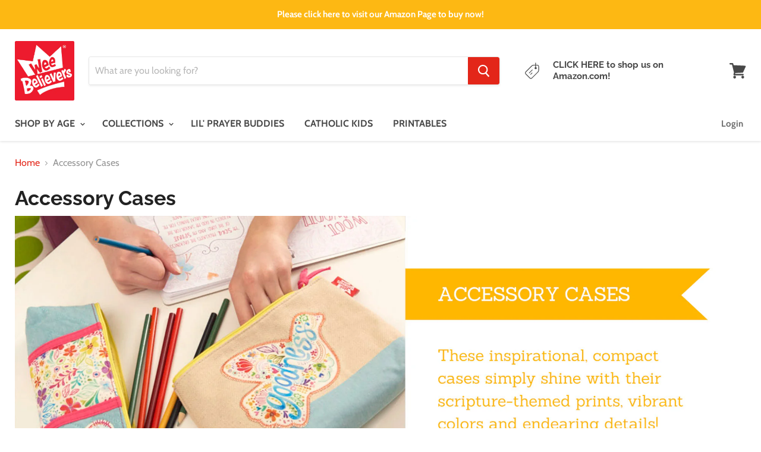

--- FILE ---
content_type: text/html; charset=utf-8
request_url: https://weebelievers.com/collections/accessory-cases
body_size: 28092
content:
<!doctype html>
<!--[if IE]><html class="no-js no-touch ie9" lang="en"><![endif]-->
<!--[if !IE]><!--><html class="no-js no-touch" lang="en"><!--<![endif]-->
  <head>
    
    <meta charset="utf-8">
    <meta http-equiv="x-ua-compatible" content="IE=edge">
	<meta name="google-site-verification" content="nNRL1wS9DnKp0eRb-xliTvvWwseZnKicYb5YSzl57m0" />
    <meta name="google-site-verification" content="XtqSFZ9pp5aHWXGGNQHVTTJTOTIqlC--9t3aao__Qc8" />	
  	<meta name="google-site-verification" content="jnHYFkdSZZCVyh-Q2ofaXodIUcgw9538BfUDGc1Eup8" />  
  	<meta http-equiv="expires" content="Wed, 31 Jan 2018 07:01:00 GMT">
    <title>Accessory Cases — The Wee Believers Toy Company</title>

    

    
    
    <link rel="dns-prefetch" href="//fonts.googleapis.com">

    <link rel="canonical" href="https://weebelievers.com/collections/accessory-cases">
    <meta name="viewport" content="width=device-width">

    
    















<meta property="og:site_name" content="The Wee Believers Toy Company">
<meta property="og:url" content="https://weebelievers.com/collections/accessory-cases">
<meta property="og:title" content="Accessory Cases">
<meta property="og:type" content="website">
<meta property="og:description" content="Top quality, active Christian toys of faith for children ages 3 and up">













  <meta name="twitter:site" content="@weebelievers">








<meta name="twitter:title" content="Accessory Cases">
<meta name="twitter:description" content="Top quality, active Christian toys of faith for children ages 3 and up">





    <script>window.performance && window.performance.mark && window.performance.mark('shopify.content_for_header.start');</script><meta name="google-site-verification" content="nNRL1wS9DnKp0eRb-xliTvvWwseZnKicYb5YSzl57m0">
<meta id="shopify-digital-wallet" name="shopify-digital-wallet" content="/9608246/digital_wallets/dialog">
<meta name="shopify-checkout-api-token" content="01470e7a5d521810f0d858b3f940be7b">
<meta id="in-context-paypal-metadata" data-shop-id="9608246" data-venmo-supported="false" data-environment="production" data-locale="en_US" data-paypal-v4="true" data-currency="USD">
<link rel="alternate" type="application/atom+xml" title="Feed" href="/collections/accessory-cases.atom" />
<link rel="alternate" type="application/json+oembed" href="https://weebelievers.com/collections/accessory-cases.oembed">
<script async="async" src="/checkouts/internal/preloads.js?locale=en-US"></script>
<link rel="preconnect" href="https://shop.app" crossorigin="anonymous">
<script async="async" src="https://shop.app/checkouts/internal/preloads.js?locale=en-US&shop_id=9608246" crossorigin="anonymous"></script>
<script id="apple-pay-shop-capabilities" type="application/json">{"shopId":9608246,"countryCode":"US","currencyCode":"USD","merchantCapabilities":["supports3DS"],"merchantId":"gid:\/\/shopify\/Shop\/9608246","merchantName":"The Wee Believers Toy Company","requiredBillingContactFields":["postalAddress","email"],"requiredShippingContactFields":["postalAddress","email"],"shippingType":"shipping","supportedNetworks":["visa","masterCard","amex","discover","elo","jcb"],"total":{"type":"pending","label":"The Wee Believers Toy Company","amount":"1.00"},"shopifyPaymentsEnabled":true,"supportsSubscriptions":true}</script>
<script id="shopify-features" type="application/json">{"accessToken":"01470e7a5d521810f0d858b3f940be7b","betas":["rich-media-storefront-analytics"],"domain":"weebelievers.com","predictiveSearch":true,"shopId":9608246,"locale":"en"}</script>
<script>var Shopify = Shopify || {};
Shopify.shop = "weebelievers.myshopify.com";
Shopify.locale = "en";
Shopify.currency = {"active":"USD","rate":"1.0"};
Shopify.country = "US";
Shopify.theme = {"name":"Empire v4.2.3","id":32027607141,"schema_name":"Empire","schema_version":"4.2.3","theme_store_id":838,"role":"main"};
Shopify.theme.handle = "null";
Shopify.theme.style = {"id":null,"handle":null};
Shopify.cdnHost = "weebelievers.com/cdn";
Shopify.routes = Shopify.routes || {};
Shopify.routes.root = "/";</script>
<script type="module">!function(o){(o.Shopify=o.Shopify||{}).modules=!0}(window);</script>
<script>!function(o){function n(){var o=[];function n(){o.push(Array.prototype.slice.apply(arguments))}return n.q=o,n}var t=o.Shopify=o.Shopify||{};t.loadFeatures=n(),t.autoloadFeatures=n()}(window);</script>
<script>
  window.ShopifyPay = window.ShopifyPay || {};
  window.ShopifyPay.apiHost = "shop.app\/pay";
  window.ShopifyPay.redirectState = null;
</script>
<script id="shop-js-analytics" type="application/json">{"pageType":"collection"}</script>
<script defer="defer" async type="module" src="//weebelievers.com/cdn/shopifycloud/shop-js/modules/v2/client.init-shop-cart-sync_BT-GjEfc.en.esm.js"></script>
<script defer="defer" async type="module" src="//weebelievers.com/cdn/shopifycloud/shop-js/modules/v2/chunk.common_D58fp_Oc.esm.js"></script>
<script defer="defer" async type="module" src="//weebelievers.com/cdn/shopifycloud/shop-js/modules/v2/chunk.modal_xMitdFEc.esm.js"></script>
<script type="module">
  await import("//weebelievers.com/cdn/shopifycloud/shop-js/modules/v2/client.init-shop-cart-sync_BT-GjEfc.en.esm.js");
await import("//weebelievers.com/cdn/shopifycloud/shop-js/modules/v2/chunk.common_D58fp_Oc.esm.js");
await import("//weebelievers.com/cdn/shopifycloud/shop-js/modules/v2/chunk.modal_xMitdFEc.esm.js");

  window.Shopify.SignInWithShop?.initShopCartSync?.({"fedCMEnabled":true,"windoidEnabled":true});

</script>
<script>
  window.Shopify = window.Shopify || {};
  if (!window.Shopify.featureAssets) window.Shopify.featureAssets = {};
  window.Shopify.featureAssets['shop-js'] = {"shop-cart-sync":["modules/v2/client.shop-cart-sync_DZOKe7Ll.en.esm.js","modules/v2/chunk.common_D58fp_Oc.esm.js","modules/v2/chunk.modal_xMitdFEc.esm.js"],"init-fed-cm":["modules/v2/client.init-fed-cm_B6oLuCjv.en.esm.js","modules/v2/chunk.common_D58fp_Oc.esm.js","modules/v2/chunk.modal_xMitdFEc.esm.js"],"shop-cash-offers":["modules/v2/client.shop-cash-offers_D2sdYoxE.en.esm.js","modules/v2/chunk.common_D58fp_Oc.esm.js","modules/v2/chunk.modal_xMitdFEc.esm.js"],"shop-login-button":["modules/v2/client.shop-login-button_QeVjl5Y3.en.esm.js","modules/v2/chunk.common_D58fp_Oc.esm.js","modules/v2/chunk.modal_xMitdFEc.esm.js"],"pay-button":["modules/v2/client.pay-button_DXTOsIq6.en.esm.js","modules/v2/chunk.common_D58fp_Oc.esm.js","modules/v2/chunk.modal_xMitdFEc.esm.js"],"shop-button":["modules/v2/client.shop-button_DQZHx9pm.en.esm.js","modules/v2/chunk.common_D58fp_Oc.esm.js","modules/v2/chunk.modal_xMitdFEc.esm.js"],"avatar":["modules/v2/client.avatar_BTnouDA3.en.esm.js"],"init-windoid":["modules/v2/client.init-windoid_CR1B-cfM.en.esm.js","modules/v2/chunk.common_D58fp_Oc.esm.js","modules/v2/chunk.modal_xMitdFEc.esm.js"],"init-shop-for-new-customer-accounts":["modules/v2/client.init-shop-for-new-customer-accounts_C_vY_xzh.en.esm.js","modules/v2/client.shop-login-button_QeVjl5Y3.en.esm.js","modules/v2/chunk.common_D58fp_Oc.esm.js","modules/v2/chunk.modal_xMitdFEc.esm.js"],"init-shop-email-lookup-coordinator":["modules/v2/client.init-shop-email-lookup-coordinator_BI7n9ZSv.en.esm.js","modules/v2/chunk.common_D58fp_Oc.esm.js","modules/v2/chunk.modal_xMitdFEc.esm.js"],"init-shop-cart-sync":["modules/v2/client.init-shop-cart-sync_BT-GjEfc.en.esm.js","modules/v2/chunk.common_D58fp_Oc.esm.js","modules/v2/chunk.modal_xMitdFEc.esm.js"],"shop-toast-manager":["modules/v2/client.shop-toast-manager_DiYdP3xc.en.esm.js","modules/v2/chunk.common_D58fp_Oc.esm.js","modules/v2/chunk.modal_xMitdFEc.esm.js"],"init-customer-accounts":["modules/v2/client.init-customer-accounts_D9ZNqS-Q.en.esm.js","modules/v2/client.shop-login-button_QeVjl5Y3.en.esm.js","modules/v2/chunk.common_D58fp_Oc.esm.js","modules/v2/chunk.modal_xMitdFEc.esm.js"],"init-customer-accounts-sign-up":["modules/v2/client.init-customer-accounts-sign-up_iGw4briv.en.esm.js","modules/v2/client.shop-login-button_QeVjl5Y3.en.esm.js","modules/v2/chunk.common_D58fp_Oc.esm.js","modules/v2/chunk.modal_xMitdFEc.esm.js"],"shop-follow-button":["modules/v2/client.shop-follow-button_CqMgW2wH.en.esm.js","modules/v2/chunk.common_D58fp_Oc.esm.js","modules/v2/chunk.modal_xMitdFEc.esm.js"],"checkout-modal":["modules/v2/client.checkout-modal_xHeaAweL.en.esm.js","modules/v2/chunk.common_D58fp_Oc.esm.js","modules/v2/chunk.modal_xMitdFEc.esm.js"],"shop-login":["modules/v2/client.shop-login_D91U-Q7h.en.esm.js","modules/v2/chunk.common_D58fp_Oc.esm.js","modules/v2/chunk.modal_xMitdFEc.esm.js"],"lead-capture":["modules/v2/client.lead-capture_BJmE1dJe.en.esm.js","modules/v2/chunk.common_D58fp_Oc.esm.js","modules/v2/chunk.modal_xMitdFEc.esm.js"],"payment-terms":["modules/v2/client.payment-terms_Ci9AEqFq.en.esm.js","modules/v2/chunk.common_D58fp_Oc.esm.js","modules/v2/chunk.modal_xMitdFEc.esm.js"]};
</script>
<script>(function() {
  var isLoaded = false;
  function asyncLoad() {
    if (isLoaded) return;
    isLoaded = true;
    var urls = ["https:\/\/storelocator.w3apps.co\/js\/include.js?shop=weebelievers.myshopify.com","https:\/\/d2z0bn1jv8xwtk.cloudfront.net\/async\/preload\/f155ff3870a6aae17213fc88f47df36d.js?shop=weebelievers.myshopify.com","https:\/\/prod-shopify-etl.herokuapp.com\/public\/enhanced_min.js?shop=weebelievers.myshopify.com","https:\/\/cdn.shopify.com\/s\/files\/1\/0960\/8246\/t\/2\/assets\/clever-adwords-remarketing.js?shop=weebelievers.myshopify.com","\/\/shopify.privy.com\/widget.js?shop=weebelievers.myshopify.com","https:\/\/cdn.shopify.com\/s\/files\/1\/0960\/8246\/t\/2\/assets\/clever_adwords_global_tag.js?shop=weebelievers.myshopify.com","https:\/\/cdn.shopify.com\/s\/files\/1\/0960\/8246\/t\/11\/assets\/sca-qv-scripts-noconfig.js?10305557954946370448\u0026shop=weebelievers.myshopify.com","https:\/\/cdn.shopify.com\/s\/files\/1\/0960\/8246\/t\/11\/assets\/sca-qv-scripts-noconfig.js?8978171244692031420\u0026shop=weebelievers.myshopify.com","https:\/\/cdn.recovermycart.com\/scripts\/keepcart\/CartJS.min.js?shop=weebelievers.myshopify.com\u0026shop=weebelievers.myshopify.com"];
    for (var i = 0; i < urls.length; i++) {
      var s = document.createElement('script');
      s.type = 'text/javascript';
      s.async = true;
      s.src = urls[i];
      var x = document.getElementsByTagName('script')[0];
      x.parentNode.insertBefore(s, x);
    }
  };
  if(window.attachEvent) {
    window.attachEvent('onload', asyncLoad);
  } else {
    window.addEventListener('load', asyncLoad, false);
  }
})();</script>
<script id="__st">var __st={"a":9608246,"offset":-18000,"reqid":"3b5b80b0-e5c2-45b2-9d2b-f5fca95d66a2-1769077029","pageurl":"weebelievers.com\/collections\/accessory-cases","u":"febf8a22d92b","p":"collection","rtyp":"collection","rid":175532804};</script>
<script>window.ShopifyPaypalV4VisibilityTracking = true;</script>
<script id="captcha-bootstrap">!function(){'use strict';const t='contact',e='account',n='new_comment',o=[[t,t],['blogs',n],['comments',n],[t,'customer']],c=[[e,'customer_login'],[e,'guest_login'],[e,'recover_customer_password'],[e,'create_customer']],r=t=>t.map((([t,e])=>`form[action*='/${t}']:not([data-nocaptcha='true']) input[name='form_type'][value='${e}']`)).join(','),a=t=>()=>t?[...document.querySelectorAll(t)].map((t=>t.form)):[];function s(){const t=[...o],e=r(t);return a(e)}const i='password',u='form_key',d=['recaptcha-v3-token','g-recaptcha-response','h-captcha-response',i],f=()=>{try{return window.sessionStorage}catch{return}},m='__shopify_v',_=t=>t.elements[u];function p(t,e,n=!1){try{const o=window.sessionStorage,c=JSON.parse(o.getItem(e)),{data:r}=function(t){const{data:e,action:n}=t;return t[m]||n?{data:e,action:n}:{data:t,action:n}}(c);for(const[e,n]of Object.entries(r))t.elements[e]&&(t.elements[e].value=n);n&&o.removeItem(e)}catch(o){console.error('form repopulation failed',{error:o})}}const l='form_type',E='cptcha';function T(t){t.dataset[E]=!0}const w=window,h=w.document,L='Shopify',v='ce_forms',y='captcha';let A=!1;((t,e)=>{const n=(g='f06e6c50-85a8-45c8-87d0-21a2b65856fe',I='https://cdn.shopify.com/shopifycloud/storefront-forms-hcaptcha/ce_storefront_forms_captcha_hcaptcha.v1.5.2.iife.js',D={infoText:'Protected by hCaptcha',privacyText:'Privacy',termsText:'Terms'},(t,e,n)=>{const o=w[L][v],c=o.bindForm;if(c)return c(t,g,e,D).then(n);var r;o.q.push([[t,g,e,D],n]),r=I,A||(h.body.append(Object.assign(h.createElement('script'),{id:'captcha-provider',async:!0,src:r})),A=!0)});var g,I,D;w[L]=w[L]||{},w[L][v]=w[L][v]||{},w[L][v].q=[],w[L][y]=w[L][y]||{},w[L][y].protect=function(t,e){n(t,void 0,e),T(t)},Object.freeze(w[L][y]),function(t,e,n,w,h,L){const[v,y,A,g]=function(t,e,n){const i=e?o:[],u=t?c:[],d=[...i,...u],f=r(d),m=r(i),_=r(d.filter((([t,e])=>n.includes(e))));return[a(f),a(m),a(_),s()]}(w,h,L),I=t=>{const e=t.target;return e instanceof HTMLFormElement?e:e&&e.form},D=t=>v().includes(t);t.addEventListener('submit',(t=>{const e=I(t);if(!e)return;const n=D(e)&&!e.dataset.hcaptchaBound&&!e.dataset.recaptchaBound,o=_(e),c=g().includes(e)&&(!o||!o.value);(n||c)&&t.preventDefault(),c&&!n&&(function(t){try{if(!f())return;!function(t){const e=f();if(!e)return;const n=_(t);if(!n)return;const o=n.value;o&&e.removeItem(o)}(t);const e=Array.from(Array(32),(()=>Math.random().toString(36)[2])).join('');!function(t,e){_(t)||t.append(Object.assign(document.createElement('input'),{type:'hidden',name:u})),t.elements[u].value=e}(t,e),function(t,e){const n=f();if(!n)return;const o=[...t.querySelectorAll(`input[type='${i}']`)].map((({name:t})=>t)),c=[...d,...o],r={};for(const[a,s]of new FormData(t).entries())c.includes(a)||(r[a]=s);n.setItem(e,JSON.stringify({[m]:1,action:t.action,data:r}))}(t,e)}catch(e){console.error('failed to persist form',e)}}(e),e.submit())}));const S=(t,e)=>{t&&!t.dataset[E]&&(n(t,e.some((e=>e===t))),T(t))};for(const o of['focusin','change'])t.addEventListener(o,(t=>{const e=I(t);D(e)&&S(e,y())}));const B=e.get('form_key'),M=e.get(l),P=B&&M;t.addEventListener('DOMContentLoaded',(()=>{const t=y();if(P)for(const e of t)e.elements[l].value===M&&p(e,B);[...new Set([...A(),...v().filter((t=>'true'===t.dataset.shopifyCaptcha))])].forEach((e=>S(e,t)))}))}(h,new URLSearchParams(w.location.search),n,t,e,['guest_login'])})(!0,!0)}();</script>
<script integrity="sha256-4kQ18oKyAcykRKYeNunJcIwy7WH5gtpwJnB7kiuLZ1E=" data-source-attribution="shopify.loadfeatures" defer="defer" src="//weebelievers.com/cdn/shopifycloud/storefront/assets/storefront/load_feature-a0a9edcb.js" crossorigin="anonymous"></script>
<script crossorigin="anonymous" defer="defer" src="//weebelievers.com/cdn/shopifycloud/storefront/assets/shopify_pay/storefront-65b4c6d7.js?v=20250812"></script>
<script data-source-attribution="shopify.dynamic_checkout.dynamic.init">var Shopify=Shopify||{};Shopify.PaymentButton=Shopify.PaymentButton||{isStorefrontPortableWallets:!0,init:function(){window.Shopify.PaymentButton.init=function(){};var t=document.createElement("script");t.src="https://weebelievers.com/cdn/shopifycloud/portable-wallets/latest/portable-wallets.en.js",t.type="module",document.head.appendChild(t)}};
</script>
<script data-source-attribution="shopify.dynamic_checkout.buyer_consent">
  function portableWalletsHideBuyerConsent(e){var t=document.getElementById("shopify-buyer-consent"),n=document.getElementById("shopify-subscription-policy-button");t&&n&&(t.classList.add("hidden"),t.setAttribute("aria-hidden","true"),n.removeEventListener("click",e))}function portableWalletsShowBuyerConsent(e){var t=document.getElementById("shopify-buyer-consent"),n=document.getElementById("shopify-subscription-policy-button");t&&n&&(t.classList.remove("hidden"),t.removeAttribute("aria-hidden"),n.addEventListener("click",e))}window.Shopify?.PaymentButton&&(window.Shopify.PaymentButton.hideBuyerConsent=portableWalletsHideBuyerConsent,window.Shopify.PaymentButton.showBuyerConsent=portableWalletsShowBuyerConsent);
</script>
<script data-source-attribution="shopify.dynamic_checkout.cart.bootstrap">document.addEventListener("DOMContentLoaded",(function(){function t(){return document.querySelector("shopify-accelerated-checkout-cart, shopify-accelerated-checkout")}if(t())Shopify.PaymentButton.init();else{new MutationObserver((function(e,n){t()&&(Shopify.PaymentButton.init(),n.disconnect())})).observe(document.body,{childList:!0,subtree:!0})}}));
</script>
<link id="shopify-accelerated-checkout-styles" rel="stylesheet" media="screen" href="https://weebelievers.com/cdn/shopifycloud/portable-wallets/latest/accelerated-checkout-backwards-compat.css" crossorigin="anonymous">
<style id="shopify-accelerated-checkout-cart">
        #shopify-buyer-consent {
  margin-top: 1em;
  display: inline-block;
  width: 100%;
}

#shopify-buyer-consent.hidden {
  display: none;
}

#shopify-subscription-policy-button {
  background: none;
  border: none;
  padding: 0;
  text-decoration: underline;
  font-size: inherit;
  cursor: pointer;
}

#shopify-subscription-policy-button::before {
  box-shadow: none;
}

      </style>

<script>window.performance && window.performance.mark && window.performance.mark('shopify.content_for_header.end');</script>
    
    <script>window.BOLD = window.BOLD || {};
    window.BOLD.common = window.BOLD.common || {};
    window.BOLD.common.Shopify = window.BOLD.common.Shopify || {};

    window.BOLD.common.Shopify.shop = {
        domain: 'weebelievers.com',
        permanent_domain: 'weebelievers.myshopify.com',
        url: 'https://weebelievers.com',
        secure_url: 'https://weebelievers.com',
        money_format: "$ {{amount}}",
        currency: "USD"
    };

    window.BOLD.common.Shopify.cart = {"note":null,"attributes":{},"original_total_price":0,"total_price":0,"total_discount":0,"total_weight":0.0,"item_count":0,"items":[],"requires_shipping":false,"currency":"USD","items_subtotal_price":0,"cart_level_discount_applications":[],"checkout_charge_amount":0};
    window.BOLD.common.template = 'collection';window.BOLD.common.Shopify.formatMoney = function(money, format) {
        function n(t, e) {
            return "undefined" == typeof t ? e : t
        }
        function r(t, e, r, i) {
            if (e = n(e, 2),
            r = n(r, ","),
            i = n(i, "."),
            isNaN(t) || null == t)
                return 0;
            t = (t / 100).toFixed(e);
            var o = t.split(".")
              , a = o[0].replace(/(\d)(?=(\d\d\d)+(?!\d))/g, "$1" + r)
              , s = o[1] ? i + o[1] : "";
            return a + s
        }
        "string" == typeof money && (money = money.replace(".", ""));
        var i = ""
          , o = /\{\{\s*(\w+)\s*\}\}/
          , a = format || window.BOLD.common.Shopify.shop.money_format || window.Shopify.money_format || "$ {{ amount }}";
        switch (a.match(o)[1]) {
            case "amount":
                i = r(money, 2);
                break;
            case "amount_no_decimals":
                i = r(money, 0);
                break;
            case "amount_with_comma_separator":
                i = r(money, 2, ".", ",");
                break;
            case "amount_no_decimals_with_comma_separator":
                i = r(money, 0, ".", ",");
                break;
            case "amount_with_space_separator":
                i = r(money, 2, ".", " ");
                break;
            case "amount_no_decimals_with_space_separator":
                i = r(money, 0, ".", " ");
                break;
        }
        return a.replace(o, i);
    };

    window.BOLD.common.Shopify.saveProduct = function (handle, product) {
        if (typeof handle === 'string' && typeof window.BOLD.common.Shopify.products[handle] === 'undefined') {
            if (typeof product === 'number') {
                window.BOLD.common.Shopify.handles[product] = handle;
                product = { id: product };
            }
            window.BOLD.common.Shopify.products[handle] = product;
        }
    };

	window.BOLD.common.Shopify.saveVariant = function (variant_id, variant) {
		if (typeof variant_id === 'number' && typeof window.BOLD.common.Shopify.variants[variant_id] === 'undefined') {
			window.BOLD.common.Shopify.variants[variant_id] = variant;
		}
	};window.BOLD.common.Shopify.products = window.BOLD.common.Shopify.products || {};
    window.BOLD.common.Shopify.variants = window.BOLD.common.Shopify.variants || {};
    window.BOLD.common.Shopify.handles = window.BOLD.common.Shopify.handles || {};window.BOLD.common.Shopify.saveProduct(null, null);window.BOLD.common.Shopify.saveProduct("goodness-medium-bible-accessory-case", 4326921988);window.BOLD.common.Shopify.saveVariant(14389078084, {product_id: 4326921988, price: 899, group_id: 'null'});window.BOLD.common.Shopify.saveProduct("joy-medium-bible-accessory-case", 4326929476);window.BOLD.common.Shopify.saveVariant(14389158532, {product_id: 4326929476, price: 899, group_id: 'null'});window.BOLD.common.Shopify.saveProduct("love-medium-accessory-case", 4326955396);window.BOLD.common.Shopify.saveVariant(14389359044, {product_id: 4326955396, price: 899, group_id: 'null'});window.BOLD.common.Shopify.saveProduct("called-small-bible-accessory-case", 4326900804);window.BOLD.common.Shopify.saveVariant(14388936644, {product_id: 4326900804, price: 699, group_id: 'null'});window.BOLD.common.Shopify.saveProduct("marigold-small-accessory-case", 4326969092);window.BOLD.common.Shopify.saveVariant(14389477188, {product_id: 4326969092, price: 699, group_id: 'null'});window.BOLD.common.Shopify.metafields = window.BOLD.common.Shopify.metafields || {};window.BOLD.common.Shopify.metafields["bold_rp"] = {};</script>

<link href="//weebelievers.com/cdn/shop/t/11/assets/bold-upsell.css?v=51915886505602322711542121635" rel="stylesheet" type="text/css" media="all" />
<link href="//weebelievers.com/cdn/shop/t/11/assets/bold-upsell-custom.css?v=67" rel="stylesheet" type="text/css" media="all" />
	<link href="//weebelievers.com/cdn/shop/t/11/assets/bold-brain-widget.css?v=12280912722225961271543502096" rel="stylesheet" type="text/css" media="all" />

    <script>
      document.documentElement.className=document.documentElement.className.replace(/\bno-js\b/,'js');
      if(window.Shopify&&window.Shopify.designMode)document.documentElement.className+=' in-theme-editor';
      if(('ontouchstart' in window)||window.DocumentTouch&&document instanceof DocumentTouch)document.documentElement.className=document.documentElement.className.replace(/\bno-touch\b/,'has-touch');
    </script>

    <link href="//weebelievers.com/cdn/shop/t/11/assets/theme.scss.css?v=156267951634711889381759252094" rel="stylesheet" type="text/css" media="all" />
    
    <script src='https://www.google.com/recaptcha/api.js'></script>

 <link href="https://monorail-edge.shopifysvc.com" rel="dns-prefetch">
<script>(function(){if ("sendBeacon" in navigator && "performance" in window) {try {var session_token_from_headers = performance.getEntriesByType('navigation')[0].serverTiming.find(x => x.name == '_s').description;} catch {var session_token_from_headers = undefined;}var session_cookie_matches = document.cookie.match(/_shopify_s=([^;]*)/);var session_token_from_cookie = session_cookie_matches && session_cookie_matches.length === 2 ? session_cookie_matches[1] : "";var session_token = session_token_from_headers || session_token_from_cookie || "";function handle_abandonment_event(e) {var entries = performance.getEntries().filter(function(entry) {return /monorail-edge.shopifysvc.com/.test(entry.name);});if (!window.abandonment_tracked && entries.length === 0) {window.abandonment_tracked = true;var currentMs = Date.now();var navigation_start = performance.timing.navigationStart;var payload = {shop_id: 9608246,url: window.location.href,navigation_start,duration: currentMs - navigation_start,session_token,page_type: "collection"};window.navigator.sendBeacon("https://monorail-edge.shopifysvc.com/v1/produce", JSON.stringify({schema_id: "online_store_buyer_site_abandonment/1.1",payload: payload,metadata: {event_created_at_ms: currentMs,event_sent_at_ms: currentMs}}));}}window.addEventListener('pagehide', handle_abandonment_event);}}());</script>
<script id="web-pixels-manager-setup">(function e(e,d,r,n,o){if(void 0===o&&(o={}),!Boolean(null===(a=null===(i=window.Shopify)||void 0===i?void 0:i.analytics)||void 0===a?void 0:a.replayQueue)){var i,a;window.Shopify=window.Shopify||{};var t=window.Shopify;t.analytics=t.analytics||{};var s=t.analytics;s.replayQueue=[],s.publish=function(e,d,r){return s.replayQueue.push([e,d,r]),!0};try{self.performance.mark("wpm:start")}catch(e){}var l=function(){var e={modern:/Edge?\/(1{2}[4-9]|1[2-9]\d|[2-9]\d{2}|\d{4,})\.\d+(\.\d+|)|Firefox\/(1{2}[4-9]|1[2-9]\d|[2-9]\d{2}|\d{4,})\.\d+(\.\d+|)|Chrom(ium|e)\/(9{2}|\d{3,})\.\d+(\.\d+|)|(Maci|X1{2}).+ Version\/(15\.\d+|(1[6-9]|[2-9]\d|\d{3,})\.\d+)([,.]\d+|)( \(\w+\)|)( Mobile\/\w+|) Safari\/|Chrome.+OPR\/(9{2}|\d{3,})\.\d+\.\d+|(CPU[ +]OS|iPhone[ +]OS|CPU[ +]iPhone|CPU IPhone OS|CPU iPad OS)[ +]+(15[._]\d+|(1[6-9]|[2-9]\d|\d{3,})[._]\d+)([._]\d+|)|Android:?[ /-](13[3-9]|1[4-9]\d|[2-9]\d{2}|\d{4,})(\.\d+|)(\.\d+|)|Android.+Firefox\/(13[5-9]|1[4-9]\d|[2-9]\d{2}|\d{4,})\.\d+(\.\d+|)|Android.+Chrom(ium|e)\/(13[3-9]|1[4-9]\d|[2-9]\d{2}|\d{4,})\.\d+(\.\d+|)|SamsungBrowser\/([2-9]\d|\d{3,})\.\d+/,legacy:/Edge?\/(1[6-9]|[2-9]\d|\d{3,})\.\d+(\.\d+|)|Firefox\/(5[4-9]|[6-9]\d|\d{3,})\.\d+(\.\d+|)|Chrom(ium|e)\/(5[1-9]|[6-9]\d|\d{3,})\.\d+(\.\d+|)([\d.]+$|.*Safari\/(?![\d.]+ Edge\/[\d.]+$))|(Maci|X1{2}).+ Version\/(10\.\d+|(1[1-9]|[2-9]\d|\d{3,})\.\d+)([,.]\d+|)( \(\w+\)|)( Mobile\/\w+|) Safari\/|Chrome.+OPR\/(3[89]|[4-9]\d|\d{3,})\.\d+\.\d+|(CPU[ +]OS|iPhone[ +]OS|CPU[ +]iPhone|CPU IPhone OS|CPU iPad OS)[ +]+(10[._]\d+|(1[1-9]|[2-9]\d|\d{3,})[._]\d+)([._]\d+|)|Android:?[ /-](13[3-9]|1[4-9]\d|[2-9]\d{2}|\d{4,})(\.\d+|)(\.\d+|)|Mobile Safari.+OPR\/([89]\d|\d{3,})\.\d+\.\d+|Android.+Firefox\/(13[5-9]|1[4-9]\d|[2-9]\d{2}|\d{4,})\.\d+(\.\d+|)|Android.+Chrom(ium|e)\/(13[3-9]|1[4-9]\d|[2-9]\d{2}|\d{4,})\.\d+(\.\d+|)|Android.+(UC? ?Browser|UCWEB|U3)[ /]?(15\.([5-9]|\d{2,})|(1[6-9]|[2-9]\d|\d{3,})\.\d+)\.\d+|SamsungBrowser\/(5\.\d+|([6-9]|\d{2,})\.\d+)|Android.+MQ{2}Browser\/(14(\.(9|\d{2,})|)|(1[5-9]|[2-9]\d|\d{3,})(\.\d+|))(\.\d+|)|K[Aa][Ii]OS\/(3\.\d+|([4-9]|\d{2,})\.\d+)(\.\d+|)/},d=e.modern,r=e.legacy,n=navigator.userAgent;return n.match(d)?"modern":n.match(r)?"legacy":"unknown"}(),u="modern"===l?"modern":"legacy",c=(null!=n?n:{modern:"",legacy:""})[u],f=function(e){return[e.baseUrl,"/wpm","/b",e.hashVersion,"modern"===e.buildTarget?"m":"l",".js"].join("")}({baseUrl:d,hashVersion:r,buildTarget:u}),m=function(e){var d=e.version,r=e.bundleTarget,n=e.surface,o=e.pageUrl,i=e.monorailEndpoint;return{emit:function(e){var a=e.status,t=e.errorMsg,s=(new Date).getTime(),l=JSON.stringify({metadata:{event_sent_at_ms:s},events:[{schema_id:"web_pixels_manager_load/3.1",payload:{version:d,bundle_target:r,page_url:o,status:a,surface:n,error_msg:t},metadata:{event_created_at_ms:s}}]});if(!i)return console&&console.warn&&console.warn("[Web Pixels Manager] No Monorail endpoint provided, skipping logging."),!1;try{return self.navigator.sendBeacon.bind(self.navigator)(i,l)}catch(e){}var u=new XMLHttpRequest;try{return u.open("POST",i,!0),u.setRequestHeader("Content-Type","text/plain"),u.send(l),!0}catch(e){return console&&console.warn&&console.warn("[Web Pixels Manager] Got an unhandled error while logging to Monorail."),!1}}}}({version:r,bundleTarget:l,surface:e.surface,pageUrl:self.location.href,monorailEndpoint:e.monorailEndpoint});try{o.browserTarget=l,function(e){var d=e.src,r=e.async,n=void 0===r||r,o=e.onload,i=e.onerror,a=e.sri,t=e.scriptDataAttributes,s=void 0===t?{}:t,l=document.createElement("script"),u=document.querySelector("head"),c=document.querySelector("body");if(l.async=n,l.src=d,a&&(l.integrity=a,l.crossOrigin="anonymous"),s)for(var f in s)if(Object.prototype.hasOwnProperty.call(s,f))try{l.dataset[f]=s[f]}catch(e){}if(o&&l.addEventListener("load",o),i&&l.addEventListener("error",i),u)u.appendChild(l);else{if(!c)throw new Error("Did not find a head or body element to append the script");c.appendChild(l)}}({src:f,async:!0,onload:function(){if(!function(){var e,d;return Boolean(null===(d=null===(e=window.Shopify)||void 0===e?void 0:e.analytics)||void 0===d?void 0:d.initialized)}()){var d=window.webPixelsManager.init(e)||void 0;if(d){var r=window.Shopify.analytics;r.replayQueue.forEach((function(e){var r=e[0],n=e[1],o=e[2];d.publishCustomEvent(r,n,o)})),r.replayQueue=[],r.publish=d.publishCustomEvent,r.visitor=d.visitor,r.initialized=!0}}},onerror:function(){return m.emit({status:"failed",errorMsg:"".concat(f," has failed to load")})},sri:function(e){var d=/^sha384-[A-Za-z0-9+/=]+$/;return"string"==typeof e&&d.test(e)}(c)?c:"",scriptDataAttributes:o}),m.emit({status:"loading"})}catch(e){m.emit({status:"failed",errorMsg:(null==e?void 0:e.message)||"Unknown error"})}}})({shopId: 9608246,storefrontBaseUrl: "https://weebelievers.com",extensionsBaseUrl: "https://extensions.shopifycdn.com/cdn/shopifycloud/web-pixels-manager",monorailEndpoint: "https://monorail-edge.shopifysvc.com/unstable/produce_batch",surface: "storefront-renderer",enabledBetaFlags: ["2dca8a86"],webPixelsConfigList: [{"id":"280068180","configuration":"{\"config\":\"{\\\"pixel_id\\\":\\\"AW-961647308\\\",\\\"target_country\\\":\\\"US\\\",\\\"gtag_events\\\":[{\\\"type\\\":\\\"search\\\",\\\"action_label\\\":\\\"AW-961647308\\\/4cRHCOzk_5UBEMylxsoD\\\"},{\\\"type\\\":\\\"begin_checkout\\\",\\\"action_label\\\":\\\"AW-961647308\\\/D_t8COnk_5UBEMylxsoD\\\"},{\\\"type\\\":\\\"view_item\\\",\\\"action_label\\\":[\\\"AW-961647308\\\/jotICM3j_5UBEMylxsoD\\\",\\\"MC-MFRG8FEL4E\\\"]},{\\\"type\\\":\\\"purchase\\\",\\\"action_label\\\":[\\\"AW-961647308\\\/6TkACMrj_5UBEMylxsoD\\\",\\\"MC-MFRG8FEL4E\\\"]},{\\\"type\\\":\\\"page_view\\\",\\\"action_label\\\":[\\\"AW-961647308\\\/KxSpCMfj_5UBEMylxsoD\\\",\\\"MC-MFRG8FEL4E\\\"]},{\\\"type\\\":\\\"add_payment_info\\\",\\\"action_label\\\":\\\"AW-961647308\\\/U0ekCO_k_5UBEMylxsoD\\\"},{\\\"type\\\":\\\"add_to_cart\\\",\\\"action_label\\\":\\\"AW-961647308\\\/iV2fCO7j_5UBEMylxsoD\\\"}],\\\"enable_monitoring_mode\\\":false}\"}","eventPayloadVersion":"v1","runtimeContext":"OPEN","scriptVersion":"b2a88bafab3e21179ed38636efcd8a93","type":"APP","apiClientId":1780363,"privacyPurposes":[],"dataSharingAdjustments":{"protectedCustomerApprovalScopes":["read_customer_address","read_customer_email","read_customer_name","read_customer_personal_data","read_customer_phone"]}},{"id":"43810900","eventPayloadVersion":"v1","runtimeContext":"LAX","scriptVersion":"1","type":"CUSTOM","privacyPurposes":["MARKETING"],"name":"Meta pixel (migrated)"},{"id":"55378004","eventPayloadVersion":"v1","runtimeContext":"LAX","scriptVersion":"1","type":"CUSTOM","privacyPurposes":["ANALYTICS"],"name":"Google Analytics tag (migrated)"},{"id":"shopify-app-pixel","configuration":"{}","eventPayloadVersion":"v1","runtimeContext":"STRICT","scriptVersion":"0450","apiClientId":"shopify-pixel","type":"APP","privacyPurposes":["ANALYTICS","MARKETING"]},{"id":"shopify-custom-pixel","eventPayloadVersion":"v1","runtimeContext":"LAX","scriptVersion":"0450","apiClientId":"shopify-pixel","type":"CUSTOM","privacyPurposes":["ANALYTICS","MARKETING"]}],isMerchantRequest: false,initData: {"shop":{"name":"The Wee Believers Toy Company","paymentSettings":{"currencyCode":"USD"},"myshopifyDomain":"weebelievers.myshopify.com","countryCode":"US","storefrontUrl":"https:\/\/weebelievers.com"},"customer":null,"cart":null,"checkout":null,"productVariants":[],"purchasingCompany":null},},"https://weebelievers.com/cdn","fcfee988w5aeb613cpc8e4bc33m6693e112",{"modern":"","legacy":""},{"shopId":"9608246","storefrontBaseUrl":"https:\/\/weebelievers.com","extensionBaseUrl":"https:\/\/extensions.shopifycdn.com\/cdn\/shopifycloud\/web-pixels-manager","surface":"storefront-renderer","enabledBetaFlags":"[\"2dca8a86\"]","isMerchantRequest":"false","hashVersion":"fcfee988w5aeb613cpc8e4bc33m6693e112","publish":"custom","events":"[[\"page_viewed\",{}],[\"collection_viewed\",{\"collection\":{\"id\":\"175532804\",\"title\":\"Accessory Cases\",\"productVariants\":[{\"price\":{\"amount\":8.99,\"currencyCode\":\"USD\"},\"product\":{\"title\":\"Goodness Medium Accessory Case\",\"vendor\":\"Wee Believers\",\"id\":\"4326921988\",\"untranslatedTitle\":\"Goodness Medium Accessory Case\",\"url\":\"\/products\/goodness-medium-bible-accessory-case\",\"type\":\"\"},\"id\":\"14389078084\",\"image\":{\"src\":\"\/\/weebelievers.com\/cdn\/shop\/products\/product_shine_goodness_m_acc_case_1_grande_grande_f4520f01-e523-4a78-ac59-7b4fb46d36e1.jpg?v=1527722995\"},\"sku\":\"W2015114\",\"title\":\"Default Title\",\"untranslatedTitle\":\"Default Title\"},{\"price\":{\"amount\":8.99,\"currencyCode\":\"USD\"},\"product\":{\"title\":\"Joy Medium Accessory Case\",\"vendor\":\"The Wee Believers Toy Company\",\"id\":\"4326929476\",\"untranslatedTitle\":\"Joy Medium Accessory Case\",\"url\":\"\/products\/joy-medium-bible-accessory-case\",\"type\":\"\"},\"id\":\"14389158532\",\"image\":{\"src\":\"\/\/weebelievers.com\/cdn\/shop\/products\/product_shine_joy_m_acc_case_1_grande_grande_grande_fd5c1e7c-e08b-411c-a1d4-73346dd7efd7.jpg?v=1527722998\"},\"sku\":\"W2015116\",\"title\":\"Default Title\",\"untranslatedTitle\":\"Default Title\"},{\"price\":{\"amount\":8.99,\"currencyCode\":\"USD\"},\"product\":{\"title\":\"Love Medium Accessory Case\",\"vendor\":\"Wee Believers\",\"id\":\"4326955396\",\"untranslatedTitle\":\"Love Medium Accessory Case\",\"url\":\"\/products\/love-medium-accessory-case\",\"type\":\"\"},\"id\":\"14389359044\",\"image\":{\"src\":\"\/\/weebelievers.com\/cdn\/shop\/products\/product_shine_love_m_acc_case_1_grande_grande_fef8c855-e361-463d-ba5b-86deae3f6626.jpg?v=1527723008\"},\"sku\":\"W2015113\",\"title\":\"Default Title\",\"untranslatedTitle\":\"Default Title\"},{\"price\":{\"amount\":6.99,\"currencyCode\":\"USD\"},\"product\":{\"title\":\"Called Small Accessory Case\",\"vendor\":\"Wee Believers\",\"id\":\"4326900804\",\"untranslatedTitle\":\"Called Small Accessory Case\",\"url\":\"\/products\/called-small-bible-accessory-case\",\"type\":\"\"},\"id\":\"14388936644\",\"image\":{\"src\":\"\/\/weebelievers.com\/cdn\/shop\/products\/product_shine_called_s_acc_case_1_grande_grande_b72cedc8-9d3b-4f87-b007-410632aa226e.jpg?v=1527722988\"},\"sku\":\"W2015111\",\"title\":\"Default Title\",\"untranslatedTitle\":\"Default Title\"},{\"price\":{\"amount\":6.99,\"currencyCode\":\"USD\"},\"product\":{\"title\":\"Marigold Small Accessory Case\",\"vendor\":\"Wee Believers\",\"id\":\"4326969092\",\"untranslatedTitle\":\"Marigold Small Accessory Case\",\"url\":\"\/products\/marigold-small-accessory-case\",\"type\":\"\"},\"id\":\"14389477188\",\"image\":{\"src\":\"\/\/weebelievers.com\/cdn\/shop\/products\/product_shine_marigold_s_acc_case_1_grande_grande_6134a6ef-f8dc-4175-a1f6-ce3a574c6463.jpg?v=1527723031\"},\"sku\":\"W2015110\",\"title\":\"Default Title\",\"untranslatedTitle\":\"Default Title\"}]}}]]"});</script><script>
  window.ShopifyAnalytics = window.ShopifyAnalytics || {};
  window.ShopifyAnalytics.meta = window.ShopifyAnalytics.meta || {};
  window.ShopifyAnalytics.meta.currency = 'USD';
  var meta = {"products":[{"id":4326921988,"gid":"gid:\/\/shopify\/Product\/4326921988","vendor":"Wee Believers","type":"","handle":"goodness-medium-bible-accessory-case","variants":[{"id":14389078084,"price":899,"name":"Goodness Medium Accessory Case","public_title":null,"sku":"W2015114"}],"remote":false},{"id":4326929476,"gid":"gid:\/\/shopify\/Product\/4326929476","vendor":"The Wee Believers Toy Company","type":"","handle":"joy-medium-bible-accessory-case","variants":[{"id":14389158532,"price":899,"name":"Joy Medium Accessory Case","public_title":null,"sku":"W2015116"}],"remote":false},{"id":4326955396,"gid":"gid:\/\/shopify\/Product\/4326955396","vendor":"Wee Believers","type":"","handle":"love-medium-accessory-case","variants":[{"id":14389359044,"price":899,"name":"Love Medium Accessory Case","public_title":null,"sku":"W2015113"}],"remote":false},{"id":4326900804,"gid":"gid:\/\/shopify\/Product\/4326900804","vendor":"Wee Believers","type":"","handle":"called-small-bible-accessory-case","variants":[{"id":14388936644,"price":699,"name":"Called Small Accessory Case","public_title":null,"sku":"W2015111"}],"remote":false},{"id":4326969092,"gid":"gid:\/\/shopify\/Product\/4326969092","vendor":"Wee Believers","type":"","handle":"marigold-small-accessory-case","variants":[{"id":14389477188,"price":699,"name":"Marigold Small Accessory Case","public_title":null,"sku":"W2015110"}],"remote":false}],"page":{"pageType":"collection","resourceType":"collection","resourceId":175532804,"requestId":"3b5b80b0-e5c2-45b2-9d2b-f5fca95d66a2-1769077029"}};
  for (var attr in meta) {
    window.ShopifyAnalytics.meta[attr] = meta[attr];
  }
</script>
<script class="analytics">
  (function () {
    var customDocumentWrite = function(content) {
      var jquery = null;

      if (window.jQuery) {
        jquery = window.jQuery;
      } else if (window.Checkout && window.Checkout.$) {
        jquery = window.Checkout.$;
      }

      if (jquery) {
        jquery('body').append(content);
      }
    };

    var hasLoggedConversion = function(token) {
      if (token) {
        return document.cookie.indexOf('loggedConversion=' + token) !== -1;
      }
      return false;
    }

    var setCookieIfConversion = function(token) {
      if (token) {
        var twoMonthsFromNow = new Date(Date.now());
        twoMonthsFromNow.setMonth(twoMonthsFromNow.getMonth() + 2);

        document.cookie = 'loggedConversion=' + token + '; expires=' + twoMonthsFromNow;
      }
    }

    var trekkie = window.ShopifyAnalytics.lib = window.trekkie = window.trekkie || [];
    if (trekkie.integrations) {
      return;
    }
    trekkie.methods = [
      'identify',
      'page',
      'ready',
      'track',
      'trackForm',
      'trackLink'
    ];
    trekkie.factory = function(method) {
      return function() {
        var args = Array.prototype.slice.call(arguments);
        args.unshift(method);
        trekkie.push(args);
        return trekkie;
      };
    };
    for (var i = 0; i < trekkie.methods.length; i++) {
      var key = trekkie.methods[i];
      trekkie[key] = trekkie.factory(key);
    }
    trekkie.load = function(config) {
      trekkie.config = config || {};
      trekkie.config.initialDocumentCookie = document.cookie;
      var first = document.getElementsByTagName('script')[0];
      var script = document.createElement('script');
      script.type = 'text/javascript';
      script.onerror = function(e) {
        var scriptFallback = document.createElement('script');
        scriptFallback.type = 'text/javascript';
        scriptFallback.onerror = function(error) {
                var Monorail = {
      produce: function produce(monorailDomain, schemaId, payload) {
        var currentMs = new Date().getTime();
        var event = {
          schema_id: schemaId,
          payload: payload,
          metadata: {
            event_created_at_ms: currentMs,
            event_sent_at_ms: currentMs
          }
        };
        return Monorail.sendRequest("https://" + monorailDomain + "/v1/produce", JSON.stringify(event));
      },
      sendRequest: function sendRequest(endpointUrl, payload) {
        // Try the sendBeacon API
        if (window && window.navigator && typeof window.navigator.sendBeacon === 'function' && typeof window.Blob === 'function' && !Monorail.isIos12()) {
          var blobData = new window.Blob([payload], {
            type: 'text/plain'
          });

          if (window.navigator.sendBeacon(endpointUrl, blobData)) {
            return true;
          } // sendBeacon was not successful

        } // XHR beacon

        var xhr = new XMLHttpRequest();

        try {
          xhr.open('POST', endpointUrl);
          xhr.setRequestHeader('Content-Type', 'text/plain');
          xhr.send(payload);
        } catch (e) {
          console.log(e);
        }

        return false;
      },
      isIos12: function isIos12() {
        return window.navigator.userAgent.lastIndexOf('iPhone; CPU iPhone OS 12_') !== -1 || window.navigator.userAgent.lastIndexOf('iPad; CPU OS 12_') !== -1;
      }
    };
    Monorail.produce('monorail-edge.shopifysvc.com',
      'trekkie_storefront_load_errors/1.1',
      {shop_id: 9608246,
      theme_id: 32027607141,
      app_name: "storefront",
      context_url: window.location.href,
      source_url: "//weebelievers.com/cdn/s/trekkie.storefront.1bbfab421998800ff09850b62e84b8915387986d.min.js"});

        };
        scriptFallback.async = true;
        scriptFallback.src = '//weebelievers.com/cdn/s/trekkie.storefront.1bbfab421998800ff09850b62e84b8915387986d.min.js';
        first.parentNode.insertBefore(scriptFallback, first);
      };
      script.async = true;
      script.src = '//weebelievers.com/cdn/s/trekkie.storefront.1bbfab421998800ff09850b62e84b8915387986d.min.js';
      first.parentNode.insertBefore(script, first);
    };
    trekkie.load(
      {"Trekkie":{"appName":"storefront","development":false,"defaultAttributes":{"shopId":9608246,"isMerchantRequest":null,"themeId":32027607141,"themeCityHash":"4208952890106215612","contentLanguage":"en","currency":"USD","eventMetadataId":"8364edb3-23cc-4077-99de-731a707b97fc"},"isServerSideCookieWritingEnabled":true,"monorailRegion":"shop_domain","enabledBetaFlags":["65f19447"]},"Session Attribution":{},"S2S":{"facebookCapiEnabled":false,"source":"trekkie-storefront-renderer","apiClientId":580111}}
    );

    var loaded = false;
    trekkie.ready(function() {
      if (loaded) return;
      loaded = true;

      window.ShopifyAnalytics.lib = window.trekkie;

      var originalDocumentWrite = document.write;
      document.write = customDocumentWrite;
      try { window.ShopifyAnalytics.merchantGoogleAnalytics.call(this); } catch(error) {};
      document.write = originalDocumentWrite;

      window.ShopifyAnalytics.lib.page(null,{"pageType":"collection","resourceType":"collection","resourceId":175532804,"requestId":"3b5b80b0-e5c2-45b2-9d2b-f5fca95d66a2-1769077029","shopifyEmitted":true});

      var match = window.location.pathname.match(/checkouts\/(.+)\/(thank_you|post_purchase)/)
      var token = match? match[1]: undefined;
      if (!hasLoggedConversion(token)) {
        setCookieIfConversion(token);
        window.ShopifyAnalytics.lib.track("Viewed Product Category",{"currency":"USD","category":"Collection: accessory-cases","collectionName":"accessory-cases","collectionId":175532804,"nonInteraction":true},undefined,undefined,{"shopifyEmitted":true});
      }
    });


        var eventsListenerScript = document.createElement('script');
        eventsListenerScript.async = true;
        eventsListenerScript.src = "//weebelievers.com/cdn/shopifycloud/storefront/assets/shop_events_listener-3da45d37.js";
        document.getElementsByTagName('head')[0].appendChild(eventsListenerScript);

})();</script>
  <script>
  if (!window.ga || (window.ga && typeof window.ga !== 'function')) {
    window.ga = function ga() {
      (window.ga.q = window.ga.q || []).push(arguments);
      if (window.Shopify && window.Shopify.analytics && typeof window.Shopify.analytics.publish === 'function') {
        window.Shopify.analytics.publish("ga_stub_called", {}, {sendTo: "google_osp_migration"});
      }
      console.error("Shopify's Google Analytics stub called with:", Array.from(arguments), "\nSee https://help.shopify.com/manual/promoting-marketing/pixels/pixel-migration#google for more information.");
    };
    if (window.Shopify && window.Shopify.analytics && typeof window.Shopify.analytics.publish === 'function') {
      window.Shopify.analytics.publish("ga_stub_initialized", {}, {sendTo: "google_osp_migration"});
    }
  }
</script>
<script
  defer
  src="https://weebelievers.com/cdn/shopifycloud/perf-kit/shopify-perf-kit-3.0.4.min.js"
  data-application="storefront-renderer"
  data-shop-id="9608246"
  data-render-region="gcp-us-central1"
  data-page-type="collection"
  data-theme-instance-id="32027607141"
  data-theme-name="Empire"
  data-theme-version="4.2.3"
  data-monorail-region="shop_domain"
  data-resource-timing-sampling-rate="10"
  data-shs="true"
  data-shs-beacon="true"
  data-shs-export-with-fetch="true"
  data-shs-logs-sample-rate="1"
  data-shs-beacon-endpoint="https://weebelievers.com/api/collect"
></script>
</head>

  <body>
    <div id="shopify-section-static-header" class="shopify-section site-header-wrapper"><script
  type="application/json"
  data-section-id="static-header"
  data-section-type="static-header"
  data-section-data>
  {
    "settings": {
      "sticky_header": true,
      "live_search": {
        "enable": true,
        "enable_images": true,
        "enable_content": true,
        "money_format": "$ {{amount}}",
        "context": {
          "view_all_results": "View all results",
          "view_all_products": "View all products",
          "content_results": {
            "title": "Pages \u0026amp; Posts",
            "no_results": "No results."
          },
          "no_results_products": {
            "title": "No products for “*terms*”.",
            "message": "Sorry, we couldn’t find any matches."
          }
        }
      }
    },
    "currency": {
      "enable": false,
      "shop_currency": "USD",
      "default_currency": "USD",
      "display_format": "money_with_currency_format",
      "money_format": "$ {{amount}} USD",
      "money_format_no_currency": "$ {{amount}}",
      "money_format_currency": "$ {{amount}} USD"
    }
  }
</script>

<style>
  .announcement-bar {
    color: #ffffff;
    background: #fdb813;
  }
</style>









  
    
      <div
        class="
          announcement-bar
          
        "
      >
    

    
      <div class="announcement-bar-text">
        <a href="https://www.amazon.com/stores/page/54230879-AB1E-4AE6-97E0-C40CEE85F09F?store_ref=SB_A078078063PK7OVDHFUI&pf_rd_p=9420597b-7dad-4cbd-a28d-7d676ac67378&hsa_cr_id=4768791270101&lp_slot=auto-sparkle-hsa-tetris&lp_asins=B0096S7COE,B01HVXLQ6K,B06XDVDVTV&lp_mat_key=wee%20believers&lp_query=wee%20believers&sb-ci-n=brandLogo&sb-ci-v=images%2FS%2Fabs-image-upload-na%2F8%2FAmazonStores%2FATVPDKIKX0DER%2Fae1014363f7a851abc6792d5dd653dc9.w1667.h1667._CR0%2C0%2C1667%2C1667_SR218%2C200_.jpg" style="text-decoration: none;" target="_parent"> Please click here to visit our Amazon Page to buy now!</a>
      </div>
    

    <div class="announcement-bar-text-mobile">
      
        <a href="https://www.amazon.com/stores/page/54230879-AB1E-4AE6-97E0-C40CEE85F09F?store_ref=SB_A078078063PK7OVDHFUI&pf_rd_p=9420597b-7dad-4cbd-a28d-7d676ac67378&hsa_cr_id=4768791270101&lp_slot=auto-sparkle-hsa-tetris&lp_asins=B0096S7COE,B01HVXLQ6K,B06XDVDVTV&lp_mat_key=wee%20believers&lp_query=wee%20believers&sb-ci-n=brandLogo&sb-ci-v=images%2FS%2Fabs-image-upload-na%2F8%2FAmazonStores%2FATVPDKIKX0DER%2Fae1014363f7a851abc6792d5dd653dc9.w1667.h1667._CR0%2C0%2C1667%2C1667_SR218%2C200_.jpg" style="text-decoration: none;" target="_parent"> Please click here to visit our Amazon Page to buy now!</a>
      
    </div>

    
      </div>
    
  


<section
  class="site-header"
  data-site-header-main
  data-site-header-sticky>
  <div class="site-header-menu-toggle">
    <a class="site-header-menu-toggle--button" href="#" data-menu-toggle>
      <span class="toggle-icon--bar toggle-icon--bar-top"></span>
      <span class="toggle-icon--bar toggle-icon--bar-middle"></span>
      <span class="toggle-icon--bar toggle-icon--bar-bottom"></span>
      <span class="show-for-sr">Menu</span>
    </a>
  </div>

  <div
    class="
      site-header-main
      
    "
  >
    <div class="site-header-logo">
      <a
        class="site-logo"
        href="/">
        
          
          
          
          
          

          

          

  

  <img
    src="//weebelievers.com/cdn/shop/files/wb_logo_square_180x180_7b029ff7-ad52-41b3-802b-cf3e1175faf7_180x180.png?v=1613718240"
    alt=""

    
      data-rimg
      srcset="//weebelievers.com/cdn/shop/files/wb_logo_square_180x180_7b029ff7-ad52-41b3-802b-cf3e1175faf7_180x180.png?v=1613718240 1x"
    

    class="site-logo-image"
    style="
            max-width: 200px;
            max-height: 100px;
          "
    
  >




        
      </a>
    </div>

    



<div class="live-search" data-live-search>
  <form
    class="live-search-form form-fields-inline"
    action="/search"
    method="get"
    data-live-search-form>
    <input type="hidden" name="type" value="article,page,product">
    <div class="form-field no-label">
      <input
        class="form-field-input live-search-form-field"
        type="text"
        name="q"
        aria-label="Search"
        placeholder="What are you looking for?"
        
        autocomplete="off"
        data-live-search-input>
      <button
        class="live-search-takeover-cancel"
        type="button"
        data-live-search-takeover-cancel>
        Cancel
      </button>

      <button
        class="live-search-button button-primary"
        type="button"
        aria-label="Search"
        data-live-search-submit
      >
        <span class="search-icon search-icon--inactive">
          <svg
  aria-hidden="true"
  focusable="false"
  role="presentation"
  xmlns="http://www.w3.org/2000/svg"
  width="20"
  height="21"
  viewBox="0 0 20 21"
>
  <path fill="currentColor" fill-rule="evenodd" d="M12.514 14.906a8.264 8.264 0 0 1-4.322 1.21C3.668 16.116 0 12.513 0 8.07 0 3.626 3.668.023 8.192.023c4.525 0 8.193 3.603 8.193 8.047 0 2.033-.769 3.89-2.035 5.307l4.999 5.552-1.775 1.597-5.06-5.62zm-4.322-.843c3.37 0 6.102-2.684 6.102-5.993 0-3.31-2.732-5.994-6.102-5.994S2.09 4.76 2.09 8.07c0 3.31 2.732 5.993 6.102 5.993z"/>
</svg>
        </span>
        <span class="search-icon search-icon--active">
          <svg
  aria-hidden="true"
  focusable="false"
  role="presentation"
  width="26"
  height="26"
  viewBox="0 0 26 26"
  xmlns="http://www.w3.org/2000/svg"
>
  <g fill-rule="nonzero" fill="currentColor">
    <path d="M13 26C5.82 26 0 20.18 0 13S5.82 0 13 0s13 5.82 13 13-5.82 13-13 13zm0-3.852a9.148 9.148 0 1 0 0-18.296 9.148 9.148 0 0 0 0 18.296z" opacity=".29"/><path d="M13 26c7.18 0 13-5.82 13-13a1.926 1.926 0 0 0-3.852 0A9.148 9.148 0 0 1 13 22.148 1.926 1.926 0 0 0 13 26z"/>
  </g>
</svg>
        </span>
      </button>
    </div>

    <div class="search-flydown" data-live-search-flydown>
      <div class="search-flydown--placeholder" data-live-search-placeholder>
        <div class="search-flydown--product-items">
          
            <a class="search-flydown--product search-flydown--product" href="#">
              
                <div class="search-flydown--product-image">
                  <svg class="placeholder--image placeholder--content-image" xmlns="http://www.w3.org/2000/svg" viewBox="0 0 525.5 525.5"><path d="M324.5 212.7H203c-1.6 0-2.8 1.3-2.8 2.8V308c0 1.6 1.3 2.8 2.8 2.8h121.6c1.6 0 2.8-1.3 2.8-2.8v-92.5c0-1.6-1.3-2.8-2.9-2.8zm1.1 95.3c0 .6-.5 1.1-1.1 1.1H203c-.6 0-1.1-.5-1.1-1.1v-92.5c0-.6.5-1.1 1.1-1.1h121.6c.6 0 1.1.5 1.1 1.1V308z"/><path d="M210.4 299.5H240v.1s.1 0 .2-.1h75.2v-76.2h-105v76.2zm1.8-7.2l20-20c1.6-1.6 3.8-2.5 6.1-2.5s4.5.9 6.1 2.5l1.5 1.5 16.8 16.8c-12.9 3.3-20.7 6.3-22.8 7.2h-27.7v-5.5zm101.5-10.1c-20.1 1.7-36.7 4.8-49.1 7.9l-16.9-16.9 26.3-26.3c1.6-1.6 3.8-2.5 6.1-2.5s4.5.9 6.1 2.5l27.5 27.5v7.8zm-68.9 15.5c9.7-3.5 33.9-10.9 68.9-13.8v13.8h-68.9zm68.9-72.7v46.8l-26.2-26.2c-1.9-1.9-4.5-3-7.3-3s-5.4 1.1-7.3 3l-26.3 26.3-.9-.9c-1.9-1.9-4.5-3-7.3-3s-5.4 1.1-7.3 3l-18.8 18.8V225h101.4z"/><path d="M232.8 254c4.6 0 8.3-3.7 8.3-8.3s-3.7-8.3-8.3-8.3-8.3 3.7-8.3 8.3 3.7 8.3 8.3 8.3zm0-14.9c3.6 0 6.6 2.9 6.6 6.6s-2.9 6.6-6.6 6.6-6.6-2.9-6.6-6.6 3-6.6 6.6-6.6z"/></svg>
                </div>
              

              <div class="search-flydown--product-text">
                <span class="search-flydown--product-title placeholder--content-text"></span>
                <span class="search-flydown--product-price placeholder--content-text"></span>
              </div>
            </a>
          
            <a class="search-flydown--product search-flydown--product" href="#">
              
                <div class="search-flydown--product-image">
                  <svg class="placeholder--image placeholder--content-image" xmlns="http://www.w3.org/2000/svg" viewBox="0 0 525.5 525.5"><path d="M324.5 212.7H203c-1.6 0-2.8 1.3-2.8 2.8V308c0 1.6 1.3 2.8 2.8 2.8h121.6c1.6 0 2.8-1.3 2.8-2.8v-92.5c0-1.6-1.3-2.8-2.9-2.8zm1.1 95.3c0 .6-.5 1.1-1.1 1.1H203c-.6 0-1.1-.5-1.1-1.1v-92.5c0-.6.5-1.1 1.1-1.1h121.6c.6 0 1.1.5 1.1 1.1V308z"/><path d="M210.4 299.5H240v.1s.1 0 .2-.1h75.2v-76.2h-105v76.2zm1.8-7.2l20-20c1.6-1.6 3.8-2.5 6.1-2.5s4.5.9 6.1 2.5l1.5 1.5 16.8 16.8c-12.9 3.3-20.7 6.3-22.8 7.2h-27.7v-5.5zm101.5-10.1c-20.1 1.7-36.7 4.8-49.1 7.9l-16.9-16.9 26.3-26.3c1.6-1.6 3.8-2.5 6.1-2.5s4.5.9 6.1 2.5l27.5 27.5v7.8zm-68.9 15.5c9.7-3.5 33.9-10.9 68.9-13.8v13.8h-68.9zm68.9-72.7v46.8l-26.2-26.2c-1.9-1.9-4.5-3-7.3-3s-5.4 1.1-7.3 3l-26.3 26.3-.9-.9c-1.9-1.9-4.5-3-7.3-3s-5.4 1.1-7.3 3l-18.8 18.8V225h101.4z"/><path d="M232.8 254c4.6 0 8.3-3.7 8.3-8.3s-3.7-8.3-8.3-8.3-8.3 3.7-8.3 8.3 3.7 8.3 8.3 8.3zm0-14.9c3.6 0 6.6 2.9 6.6 6.6s-2.9 6.6-6.6 6.6-6.6-2.9-6.6-6.6 3-6.6 6.6-6.6z"/></svg>
                </div>
              

              <div class="search-flydown--product-text">
                <span class="search-flydown--product-title placeholder--content-text"></span>
                <span class="search-flydown--product-price placeholder--content-text"></span>
              </div>
            </a>
          
            <a class="search-flydown--product search-flydown--product" href="#">
              
                <div class="search-flydown--product-image">
                  <svg class="placeholder--image placeholder--content-image" xmlns="http://www.w3.org/2000/svg" viewBox="0 0 525.5 525.5"><path d="M324.5 212.7H203c-1.6 0-2.8 1.3-2.8 2.8V308c0 1.6 1.3 2.8 2.8 2.8h121.6c1.6 0 2.8-1.3 2.8-2.8v-92.5c0-1.6-1.3-2.8-2.9-2.8zm1.1 95.3c0 .6-.5 1.1-1.1 1.1H203c-.6 0-1.1-.5-1.1-1.1v-92.5c0-.6.5-1.1 1.1-1.1h121.6c.6 0 1.1.5 1.1 1.1V308z"/><path d="M210.4 299.5H240v.1s.1 0 .2-.1h75.2v-76.2h-105v76.2zm1.8-7.2l20-20c1.6-1.6 3.8-2.5 6.1-2.5s4.5.9 6.1 2.5l1.5 1.5 16.8 16.8c-12.9 3.3-20.7 6.3-22.8 7.2h-27.7v-5.5zm101.5-10.1c-20.1 1.7-36.7 4.8-49.1 7.9l-16.9-16.9 26.3-26.3c1.6-1.6 3.8-2.5 6.1-2.5s4.5.9 6.1 2.5l27.5 27.5v7.8zm-68.9 15.5c9.7-3.5 33.9-10.9 68.9-13.8v13.8h-68.9zm68.9-72.7v46.8l-26.2-26.2c-1.9-1.9-4.5-3-7.3-3s-5.4 1.1-7.3 3l-26.3 26.3-.9-.9c-1.9-1.9-4.5-3-7.3-3s-5.4 1.1-7.3 3l-18.8 18.8V225h101.4z"/><path d="M232.8 254c4.6 0 8.3-3.7 8.3-8.3s-3.7-8.3-8.3-8.3-8.3 3.7-8.3 8.3 3.7 8.3 8.3 8.3zm0-14.9c3.6 0 6.6 2.9 6.6 6.6s-2.9 6.6-6.6 6.6-6.6-2.9-6.6-6.6 3-6.6 6.6-6.6z"/></svg>
                </div>
              

              <div class="search-flydown--product-text">
                <span class="search-flydown--product-title placeholder--content-text"></span>
                <span class="search-flydown--product-price placeholder--content-text"></span>
              </div>
            </a>
          
        </div>
      </div>

      <div class="search-flydown--results search-flydown--results--content-enabled" data-live-search-results></div>

      
    </div>
  </form>
</div>


    
      <a
        class="small-promo"
        
          href="https://www.amazon.com/stores/page/54230879-AB1E-4AE6-97E0-C40CEE85F09F?store_ref=SB_A078078063PK7OVDHFUI&pf_rd_p=9420597b-7dad-4cbd-a28d-7d676ac67378&hsa_cr_id=4768791270101&lp_slot=auto-sparkle-hsa-tetris&lp_asins=B0096S7COE,B01HVXLQ6K,B06XDVDVTV&lp_mat_key=wee%20believers&lp_query=wee%20believers&sb-ci-n=brandLogo&sb-ci-v=images%2FS%2Fabs-image-upload-na%2F8%2FAmazonStores%2FATVPDKIKX0DER%2Fae1014363f7a851abc6792d5dd653dc9.w1667.h1667._CR0%2C0%2C1667%2C1667_SR218%2C200_.jpg"
        
      >
        
          <div
            class="
              small-promo-icon
              
                small-promo-icon--svg
              
            "
          >
            
              
                        <svg class="icon-label-tag "    aria-hidden="true"    focusable="false"    role="presentation"    xmlns="http://www.w3.org/2000/svg" width="40" height="47" viewBox="0 0 40 47">      <path fill="currentColor" fill-rule="evenodd" d="M28.916 6.543V.75h2.028v5.793h3.62c1.321 0 2.537.529 3.54 1.48 1.006.95 1.48 2.22 1.48 3.54v9.777c0 1.11-.264 2.273-.792 3.54-.529 1.268-1.162 2.273-1.955 3.012l-16.805 16.91c-.952.952-2.168 1.427-3.54 1.427-1.322 0-2.538-.475-3.49-1.427L1.432 33.23C.479 32.28.004 31.063.004 29.69c-.054-1.321.421-2.537 1.321-3.542L18.235 9.29c.794-.793 1.797-1.427 3.066-1.955 1.268-.529 2.432-.793 3.54-.793h4.075zm0 2.008h-4.128c-.847 0-1.745.21-2.748.634-1.003.423-1.796.898-2.378 1.532L2.803 27.522c-.582.634-.846 1.321-.846 2.167-.052.793.266 1.532.846 2.114l11.521 11.572c.634.583 1.321.847 2.168.847.846 0 1.531-.318 2.114-.847L35.462 26.52c.582-.582 1.11-1.375 1.532-2.378.423-1.003.634-1.904.634-2.748l.002-9.83c0-.793-.318-1.532-.898-2.114-.582-.582-1.321-.898-2.114-.898h-3.674v4.67a3 3 0 0 1 1.242.772c.582.582.898 1.32.898 2.113 0 .847-.318 1.532-.898 2.114-.582.582-1.32.898-2.114.898-.846 0-1.531-.318-2.113-.898-.582-.582-.898-1.32-.898-2.114 0-.846.318-1.531.898-2.113.29-.317.608-.542.957-.687V8.551zM11.934 30.725a.986.986 0 0 1-.7-1.686l8.569-8.568a.986.986 0 0 1 1.397 0 .986.986 0 0 1 0 1.397l-8.568 8.568a.98.98 0 0 1-.698.29zm3.37 3.576a.986.986 0 0 1 0-1.397l3.845-3.844a.986.986 0 0 1 1.397 0 .986.986 0 0 1 0 1.397l-3.844 3.844a.986.986 0 0 1-1.397 0z"/>    </svg>                                

            
          </div>
        

        <div class="small-promo-content">
          
            <h4 class="small-promo-heading">
              CLICK HERE to shop us on Amazon.com!
            </h4>
          

          

          
        </div>
      </a>
    
  </div>

  <div class="site-header-cart">
    <a class="site-header-cart--button" href="/cart">
      <span
        class="site-header-cart--count "
        data-header-cart-count="">
      </span>

      <svg
  aria-hidden="true"
  focusable="false"
  role="presentation"
  width="28"
  height="26"
  viewBox="0 10 28 26"
  xmlns="http://www.w3.org/2000/svg"
>
  <path fill="currentColor" fill-rule="evenodd" d="M26.15 14.488L6.977 13.59l-.666-2.661C6.159 10.37 5.704 10 5.127 10H1.213C.547 10 0 10.558 0 11.238c0 .68.547 1.238 1.213 1.238h2.974l3.337 13.249-.82 3.465c-.092.371 0 .774.212 1.053.243.31.576.465.94.465H22.72c.667 0 1.214-.558 1.214-1.239 0-.68-.547-1.238-1.214-1.238H9.434l.333-1.423 12.135-.589c.455-.03.85-.31 1.032-.712l4.247-9.286c.181-.34.151-.774-.06-1.144-.212-.34-.577-.589-.97-.589zM22.297 36c-1.256 0-2.275-1.04-2.275-2.321 0-1.282 1.019-2.322 2.275-2.322s2.275 1.04 2.275 2.322c0 1.281-1.02 2.321-2.275 2.321zM10.92 33.679C10.92 34.96 9.9 36 8.646 36 7.39 36 6.37 34.96 6.37 33.679c0-1.282 1.019-2.322 2.275-2.322s2.275 1.04 2.275 2.322z"/>
</svg>
      <span class="show-for-sr">View cart</span>
    </a>
  </div>
</section><div class="site-navigation-wrapper
  
    site-navigation--has-actions
  
" data-site-navigation id="site-header-nav">
  <nav
    class="site-navigation"
    aria-label="Desktop navigation"
  >
    



<ul
  class="navmenu  navmenu-depth-1  "
  
  aria-label="Main Menu"
>
  
    
    

    
    

    

    

    
<li
        class="navmenu-item        navmenu-item-parent        navmenu-id-shop-by-age        "
        data-navmenu-trigger
        
        
      >
        <a
          class="navmenu-link navmenu-link-parent "
          href="#"
          
            aria-haspopup="true"
            aria-expanded="false"
          
        >
          SHOP BY AGE

          
            <span class="navmenu-icon navmenu-icon-depth-1">
              <svg
  aria-hidden="true"
  focusable="false"
  role="presentation"
  xmlns="http://www.w3.org/2000/svg"
  width="8"
  height="6"
  viewBox="0 0 8 6"
>
  <g fill="currentColor" fill-rule="evenodd">
    <polygon class="icon-chevron-down-left" points="4 5.371 7.668 1.606 6.665 .629 4 3.365"/>
    <polygon class="icon-chevron-down-right" points="4 3.365 1.335 .629 1.335 .629 .332 1.606 4 5.371"/>
  </g>
</svg>

            </span>
          
        </a>

        
          



<ul
  class="navmenu  navmenu-depth-2  navmenu-submenu"
  data-navmenu-submenu
  aria-label="SHOP BY AGE"
>
  
    
    

    
    

    

    

    
      <li class="navmenu-item navmenu-id-baby-0-2">
        <a
          class="navmenu-link "
          href="/collections/baby-0-2"
        >
          Baby (0-2)
        </a>
      </li>
    
  
    
    

    
    

    

    

    
      <li class="navmenu-item navmenu-id-kids-3-8">
        <a
          class="navmenu-link "
          href="/collections/kids-3-8"
        >
          Kids (3-8)
        </a>
      </li>
    
  
    
    

    
    

    

    

    
      <li class="navmenu-item navmenu-id-tween-8-12">
        <a
          class="navmenu-link "
          href="/collections/let-your-light-shine"
        >
          Tween (8-12)
        </a>
      </li>
    
  
</ul>

        
      </li>
    
  
    
    

    
    

    

    

    
<li
        class="navmenu-item        navmenu-item-parent        navmenu-id-collections        "
        data-navmenu-trigger
        
        
      >
        <a
          class="navmenu-link navmenu-link-parent "
          href="/collections"
          
            aria-haspopup="true"
            aria-expanded="false"
          
        >
          COLLECTIONS

          
            <span class="navmenu-icon navmenu-icon-depth-1">
              <svg
  aria-hidden="true"
  focusable="false"
  role="presentation"
  xmlns="http://www.w3.org/2000/svg"
  width="8"
  height="6"
  viewBox="0 0 8 6"
>
  <g fill="currentColor" fill-rule="evenodd">
    <polygon class="icon-chevron-down-left" points="4 5.371 7.668 1.606 6.665 .629 4 3.365"/>
    <polygon class="icon-chevron-down-right" points="4 3.365 1.335 .629 1.335 .629 .332 1.606 4 5.371"/>
  </g>
</svg>

            </span>
          
        </a>

        
          



<ul
  class="navmenu  navmenu-depth-2  navmenu-submenu"
  data-navmenu-submenu
  aria-label="COLLECTIONS"
>
  
    
    

    
    

    

    

    
      <li class="navmenu-item navmenu-id-all-things-great-small">
        <a
          class="navmenu-link "
          href="/collections/all-things-great-small"
        >
          All Things Great & Small
        </a>
      </li>
    
  
    
    

    
    

    

    

    
      <li class="navmenu-item navmenu-id-let-your-light-shine">
        <a
          class="navmenu-link "
          href="/collections/let-your-light-shine"
        >
          Let Your Light Shine™
        </a>
      </li>
    
  
    
    

    
    

    

    

    
      <li class="navmenu-item navmenu-id-lil-prayer-buddies">
        <a
          class="navmenu-link "
          href="/collections/lil-prayer-buddies"
        >
          Lil' Prayer Buddies
        </a>
      </li>
    
  
    
    

    
    

    

    

    
      <li class="navmenu-item navmenu-id-noahs-ark">
        <a
          class="navmenu-link "
          href="/collections/noahs-ark"
        >
          Noah's Ark
        </a>
      </li>
    
  
    
    

    
    

    

    

    
      <li class="navmenu-item navmenu-id-respect-protect">
        <a
          class="navmenu-link "
          href="/collections/respect-protect"
        >
          Respect & Protect
        </a>
      </li>
    
  
    
    

    
    

    

    

    
      <li class="navmenu-item navmenu-id-wee-celebrate">
        <a
          class="navmenu-link "
          href="/collections/wee-celebrate"
        >
          Wee Celebrate
        </a>
      </li>
    
  
    
    

    
    

    

    

    
      <li class="navmenu-item navmenu-id-wee-discover">
        <a
          class="navmenu-link "
          href="/collections/wee-discover"
        >
          Wee Discover
        </a>
      </li>
    
  
</ul>

        
      </li>
    
  
    
    

    
    

    

    

    
      <li class="navmenu-item navmenu-id-lil-prayer-buddies">
        <a
          class="navmenu-link "
          href="/collections/lil-prayer-buddies"
        >
          LIL' PRAYER BUDDIES
        </a>
      </li>
    
  
    
    

    
    

    

    

    
      <li class="navmenu-item navmenu-id-catholic-kids">
        <a
          class="navmenu-link "
          href="/collections/catholic-kids"
        >
          CATHOLIC KIDS
        </a>
      </li>
    
  
    
    

    
    

    

    

    
      <li class="navmenu-item navmenu-id-printables">
        <a
          class="navmenu-link "
          href="/pages/wee-activities"
        >
          PRINTABLES
        </a>
      </li>
    
  
</ul>


    <ul class="site-header-actions" data-header-actions>
  
    
      <li class="site-header-account-link">
        <a href="/account/login">
          Login
        </a>
      </li>
    
  

  
</ul>
  </nav>
</div>

<div class="site-mobile-nav" id="site-mobile-nav" data-mobile-nav>
  <div class="mobile-nav-panel" data-mobile-nav-panel>

    <ul class="site-header-actions" data-header-actions>
  
    
      <li class="site-header-account-link">
        <a href="/account/login">
          Login
        </a>
      </li>
    
  

  
</ul>

    <a
      class="mobile-nav-close"
      href="#site-header-nav"
      data-mobile-nav-close>
      <svg
  aria-hidden="true"
  focusable="false"
  role="presentation"
  xmlns="http://www.w3.org/2000/svg"
  width="13"
  height="13"
  viewBox="0 0 13 13"
>
  <path fill="currentColor" fill-rule="evenodd" d="M5.306 6.5L0 1.194 1.194 0 6.5 5.306 11.806 0 13 1.194 7.694 6.5 13 11.806 11.806 13 6.5 7.694 1.194 13 0 11.806 5.306 6.5z"/>
</svg>
      <span class="show-for-sr">Close</span>
    </a>

    <div class="mobile-nav-content">
      



<ul
  class="navmenu  navmenu-depth-1  "
  
  aria-label="Main Menu"
>
  
    
    

    
    

    

    

    
<li
        class="navmenu-item        navmenu-item-parent        navmenu-id-shop-by-age        "
        data-navmenu-trigger
        
        
      >
        <a
          class="navmenu-link navmenu-link-parent "
          href="#"
          
            aria-haspopup="true"
            aria-expanded="false"
          
        >
          SHOP BY AGE

          
            <span class="navmenu-icon navmenu-icon-depth-1">
              <svg
  aria-hidden="true"
  focusable="false"
  role="presentation"
  xmlns="http://www.w3.org/2000/svg"
  width="8"
  height="6"
  viewBox="0 0 8 6"
>
  <g fill="currentColor" fill-rule="evenodd">
    <polygon class="icon-chevron-down-left" points="4 5.371 7.668 1.606 6.665 .629 4 3.365"/>
    <polygon class="icon-chevron-down-right" points="4 3.365 1.335 .629 1.335 .629 .332 1.606 4 5.371"/>
  </g>
</svg>

            </span>
          
        </a>

        
          



<ul
  class="navmenu  navmenu-depth-2  navmenu-submenu"
  data-navmenu-submenu
  aria-label="SHOP BY AGE"
>
  
    
    

    
    

    

    

    
      <li class="navmenu-item navmenu-id-baby-0-2">
        <a
          class="navmenu-link "
          href="/collections/baby-0-2"
        >
          Baby (0-2)
        </a>
      </li>
    
  
    
    

    
    

    

    

    
      <li class="navmenu-item navmenu-id-kids-3-8">
        <a
          class="navmenu-link "
          href="/collections/kids-3-8"
        >
          Kids (3-8)
        </a>
      </li>
    
  
    
    

    
    

    

    

    
      <li class="navmenu-item navmenu-id-tween-8-12">
        <a
          class="navmenu-link "
          href="/collections/let-your-light-shine"
        >
          Tween (8-12)
        </a>
      </li>
    
  
</ul>

        
      </li>
    
  
    
    

    
    

    

    

    
<li
        class="navmenu-item        navmenu-item-parent        navmenu-id-collections        "
        data-navmenu-trigger
        
        
      >
        <a
          class="navmenu-link navmenu-link-parent "
          href="/collections"
          
            aria-haspopup="true"
            aria-expanded="false"
          
        >
          COLLECTIONS

          
            <span class="navmenu-icon navmenu-icon-depth-1">
              <svg
  aria-hidden="true"
  focusable="false"
  role="presentation"
  xmlns="http://www.w3.org/2000/svg"
  width="8"
  height="6"
  viewBox="0 0 8 6"
>
  <g fill="currentColor" fill-rule="evenodd">
    <polygon class="icon-chevron-down-left" points="4 5.371 7.668 1.606 6.665 .629 4 3.365"/>
    <polygon class="icon-chevron-down-right" points="4 3.365 1.335 .629 1.335 .629 .332 1.606 4 5.371"/>
  </g>
</svg>

            </span>
          
        </a>

        
          



<ul
  class="navmenu  navmenu-depth-2  navmenu-submenu"
  data-navmenu-submenu
  aria-label="COLLECTIONS"
>
  
    
    

    
    

    

    

    
      <li class="navmenu-item navmenu-id-all-things-great-small">
        <a
          class="navmenu-link "
          href="/collections/all-things-great-small"
        >
          All Things Great & Small
        </a>
      </li>
    
  
    
    

    
    

    

    

    
      <li class="navmenu-item navmenu-id-let-your-light-shine">
        <a
          class="navmenu-link "
          href="/collections/let-your-light-shine"
        >
          Let Your Light Shine™
        </a>
      </li>
    
  
    
    

    
    

    

    

    
      <li class="navmenu-item navmenu-id-lil-prayer-buddies">
        <a
          class="navmenu-link "
          href="/collections/lil-prayer-buddies"
        >
          Lil' Prayer Buddies
        </a>
      </li>
    
  
    
    

    
    

    

    

    
      <li class="navmenu-item navmenu-id-noahs-ark">
        <a
          class="navmenu-link "
          href="/collections/noahs-ark"
        >
          Noah's Ark
        </a>
      </li>
    
  
    
    

    
    

    

    

    
      <li class="navmenu-item navmenu-id-respect-protect">
        <a
          class="navmenu-link "
          href="/collections/respect-protect"
        >
          Respect & Protect
        </a>
      </li>
    
  
    
    

    
    

    

    

    
      <li class="navmenu-item navmenu-id-wee-celebrate">
        <a
          class="navmenu-link "
          href="/collections/wee-celebrate"
        >
          Wee Celebrate
        </a>
      </li>
    
  
    
    

    
    

    

    

    
      <li class="navmenu-item navmenu-id-wee-discover">
        <a
          class="navmenu-link "
          href="/collections/wee-discover"
        >
          Wee Discover
        </a>
      </li>
    
  
</ul>

        
      </li>
    
  
    
    

    
    

    

    

    
      <li class="navmenu-item navmenu-id-lil-prayer-buddies">
        <a
          class="navmenu-link "
          href="/collections/lil-prayer-buddies"
        >
          LIL' PRAYER BUDDIES
        </a>
      </li>
    
  
    
    

    
    

    

    

    
      <li class="navmenu-item navmenu-id-catholic-kids">
        <a
          class="navmenu-link "
          href="/collections/catholic-kids"
        >
          CATHOLIC KIDS
        </a>
      </li>
    
  
    
    

    
    

    

    

    
      <li class="navmenu-item navmenu-id-printables">
        <a
          class="navmenu-link "
          href="/pages/wee-activities"
        >
          PRINTABLES
        </a>
      </li>
    
  
</ul>

    </div>

  </div>

  <div class="mobile-nav-overlay" data-mobile-nav-overlay></div>
</div>


</div>

    <main class="site-main">
      

      <div id="shopify-section-static-collection" class="shopify-section collection--section"><script
  type="application/json"
  data-section-type="static-collection"
  data-section-id="static-collection"
  data-section-data
>
  {
    "context": {
      "see_more": "See more",
      "see_less": "See less"
    }
    
      ,
      "time": {
        "second": "second",
        "seconds": "seconds",
        "minute": "minute",
        "minutes": "minutes",
        "hour": "hour",
        "hours": "hours",
        "ago": "ago"
      }
    
  }
</script>












  <div class="productgrid--outer     layout--no-sidebar  ">
    

    <div class="productgrid--wrapper">
      


  

<nav
    class="breadcrumbs-container"
    aria-label="Breadcrumbs"
  >
    <a href="/">Home</a>
    

      <span class="breadcrumbs-delimiter" aria-hidden="true">
      <svg
  aria-hidden="true"
  focusable="false"
  role="presentation"
  xmlns="http://www.w3.org/2000/svg"
  width="8"
  height="5"
  viewBox="0 0 8 5"
>
  <path fill="currentColor" fill-rule="evenodd" d="M1.002.27L.29.982l3.712 3.712L7.714.982 7.002.27l-3 3z"/>
</svg>

    </span>
      
        <span>Accessory Cases</span>
      

    
  </nav>


      <div class="productgrid--masthead">
        

        <div class="collection--information">
          <h1 class="collection--title">
            Accessory Cases
          </h1>

          
            <div class="collection--description rte">
              <img style="display: block;" src="//cdn.shopify.com/s/files/1/0960/8246/files/category_header_accCases_desktop.jpg?6772212542708677558">
            </div>
          
        </div>

        
      </div>

      
        
        <nav
          class="          productgrid--utils                      productgrid--utils--visible-mobile                            "
          aria-label="Collection utilities"
        >
          

<div class="productgrid--utils utils-sortby">
    <label
      class="utils-sortby-title"
      for="product_grid_sort"
    >
      Sort by
    </label>

    <button
      class="utils-sortby-button"
      aria-hidden="true"
      data-productgrid-modal-sort
    >
      Sort by
    </button>

    <div class="utils-sortby-select form-field-select-wrapper no-label">
      <select
        class="form-field form-field-select"
        id="product_grid_sort"
        data-productgrid-trigger-sort>
          
          <option value="manual" selected="selected">Featured</option>
          
          <option value="price-ascending" >Price: Low to High</option>
          
          <option value="price-descending" >Price: High to Low</option>
          
          <option value="title-ascending" >A-Z</option>
          
          <option value="title-descending" >Z-A</option>
          
          <option value="created-ascending" >Oldest to Newest</option>
          
          <option value="created-descending" >Newest to Oldest</option>
          
          <option value="best-selling" >Best Selling</option></select>
      <svg
  aria-hidden="true"
  focusable="false"
  role="presentation"
  xmlns="http://www.w3.org/2000/svg"
  width="8"
  height="6"
  viewBox="0 0 8 6"
>
  <g fill="currentColor" fill-rule="evenodd">
    <polygon class="icon-chevron-down-left" points="4 5.371 7.668 1.606 6.665 .629 4 3.365"/>
    <polygon class="icon-chevron-down-right" points="4 3.365 1.335 .629 1.335 .629 .332 1.606 4 5.371"/>
  </g>
</svg>

    </div>
  </div><div
              class="
                productgrid--utils
                utils-view
                
              "
            >
              <div class="utils-view-container">








<ul class="utils-showby">
  <li>
    <span class="utils-showby-title">
      Show
    </span>
  </li>

  
<li>
      <a
        class="utils-showby-item utils-showby-item--active"
        href="/collections/accessory-cases?view=view-24&grid_list">
        24
      </a>
    </li><li>
      <a
        class="utils-showby-item "
        href="/collections/accessory-cases?view=view-36&grid_list">
        36
      </a>
    </li><li>
      <a
        class="utils-showby-item "
        href="/collections/accessory-cases?view=view-48&grid_list">
        48
      </a>
    </li></ul>

                  <div class="utils-viewtoggle">
                    <span class="utils-viewtoggle-label">
                      View as
                    </span>

                    <button class="utils-viewtoggle-button active" data-collection-grid-view>
                      
                                            <svg class="icon-grid "    aria-hidden="true"    focusable="false"    role="presentation"    xmlns="http://www.w3.org/2000/svg" width="20" height="20" viewBox="0 0 20 20">      <path fill="currentColor" fill-rule="nonzero" d="M2 0h16a2 2 0 0 1 2 2v16a2 2 0 0 1-2 2H2a2 2 0 0 1-2-2V2a2 2 0 0 1 2-2zm0 2v16h16V2H2zm3 3h4v4H5V5zm6 0h4v4h-4V5zm-6 6h4v4H5v-4zm6 0h4v4h-4v-4z"/>    </svg>            

                    </button>

                    <button class="utils-viewtoggle-button" data-collection-list-view>
                      
                                              <svg class="icon-list "    aria-hidden="true"    focusable="false"    role="presentation"    xmlns="http://www.w3.org/2000/svg" width="20" height="20" viewBox="0 0 20 20">      <path fill="currentColor" fill-rule="nonzero" d="M2 0h16a2 2 0 0 1 2 2v16a2 2 0 0 1-2 2H2a2 2 0 0 1-2-2V2a2 2 0 0 1 2-2zm0 2v16h16V2H2zm3 3h10v2H5V5zm0 4h10v2H5V9zm0 4h10v2H5v-2z"/>    </svg>          

                    </button>
                  </div>
                
              </div>
            </div></nav>
      

      <div class="productgrid--items">
        
          


























<article
  class="productgrid--item  imagestyle--natural      productitem--emphasis"
  data-product-item
  tabindex="1">
  <div class="productitem" data-product-item-content>
    <a class="productitem--image-link" href="/collections/accessory-cases/products/goodness-medium-bible-accessory-case">
      <figure class="productitem--image" data-product-item-image>
        
          
            

  
    <noscript data-rimg-noscript>
      <img
        src="//weebelievers.com/cdn/shop/products/product_shine_goodness_m_acc_case_2_grande_grande_53d8a373-b37a-4379-800a-7913bdea9e3f_512x512.jpg?v=1527722995"
        alt="Goodness Medium Accessory Case - The Wee Believers Toy Company"
        data-rimg="noscript"
        srcset="//weebelievers.com/cdn/shop/products/product_shine_goodness_m_acc_case_2_grande_grande_53d8a373-b37a-4379-800a-7913bdea9e3f_512x512.jpg?v=1527722995 1x, //weebelievers.com/cdn/shop/products/product_shine_goodness_m_acc_case_2_grande_grande_53d8a373-b37a-4379-800a-7913bdea9e3f_599x599.jpg?v=1527722995 1.17x"
        class="productitem--image-alternate"
        
        
      >
    </noscript>
  

  <img
    src="//weebelievers.com/cdn/shop/products/product_shine_goodness_m_acc_case_2_grande_grande_53d8a373-b37a-4379-800a-7913bdea9e3f_512x512.jpg?v=1527722995"
    alt="Goodness Medium Accessory Case - The Wee Believers Toy Company"

    
      data-rimg="lazy"
      data-rimg-scale="1"
      data-rimg-template="//weebelievers.com/cdn/shop/products/product_shine_goodness_m_acc_case_2_grande_grande_53d8a373-b37a-4379-800a-7913bdea9e3f_{size}.jpg?v=1527722995"
      data-rimg-max="600x600"
      data-rimg-crop=""
      
      srcset="data:image/svg+xml;utf8,<svg%20xmlns='http://www.w3.org/2000/svg'%20width='512'%20height='512'></svg>"
    

    class="productitem--image-alternate"
    
    
  >



  <div data-rimg-canvas></div>


          
          

  
    <noscript data-rimg-noscript>
      <img
        src="//weebelievers.com/cdn/shop/products/product_shine_goodness_m_acc_case_1_grande_grande_f4520f01-e523-4a78-ac59-7b4fb46d36e1_512x512.jpg?v=1527722995"
        alt="Goodness Medium Accessory Case - The Wee Believers Toy Company"
        data-rimg="noscript"
        srcset="//weebelievers.com/cdn/shop/products/product_shine_goodness_m_acc_case_1_grande_grande_f4520f01-e523-4a78-ac59-7b4fb46d36e1_512x512.jpg?v=1527722995 1x, //weebelievers.com/cdn/shop/products/product_shine_goodness_m_acc_case_1_grande_grande_f4520f01-e523-4a78-ac59-7b4fb46d36e1_599x599.jpg?v=1527722995 1.17x"
        
        
        
      >
    </noscript>
  

  <img
    src="//weebelievers.com/cdn/shop/products/product_shine_goodness_m_acc_case_1_grande_grande_f4520f01-e523-4a78-ac59-7b4fb46d36e1_512x512.jpg?v=1527722995"
    alt="Goodness Medium Accessory Case - The Wee Believers Toy Company"

    
      data-rimg="lazy"
      data-rimg-scale="1"
      data-rimg-template="//weebelievers.com/cdn/shop/products/product_shine_goodness_m_acc_case_1_grande_grande_f4520f01-e523-4a78-ac59-7b4fb46d36e1_{size}.jpg?v=1527722995"
      data-rimg-max="600x600"
      data-rimg-crop=""
      
      srcset="data:image/svg+xml;utf8,<svg%20xmlns='http://www.w3.org/2000/svg'%20width='512'%20height='512'></svg>"
    

    
    
    
  >



  <div data-rimg-canvas></div>


        

        
<span class="productitem--badge badge--soldout">
    Sold out
  </span>
      </figure>
    </a><div class="productitem--info">
      
        
<div class="productitem--price ">
  <div
    class="price--compare-at visible"
    data-price-compare-at
  >
      <span class="price--spacer"></span>
    
  </div>

  <div class="price--main" data-price>
      <span class="money">
        $ 8.99
      </span>
    
  </div>
</div>

      

      <h2 class="productitem--title">
        <a href="/collections/accessory-cases/products/goodness-medium-bible-accessory-case" tabindex="1">
          Goodness Medium Accessory Case
        </a>
      </h2>

      

      

      
        <div class="productitem--ratings">
          <span class="shopify-product-reviews-badge" data-id="4326921988">
            <span class="spr-badge">
              <span class="spr-starrating spr-badge-starrating">
                <i class="spr-icon spr-icon-star-empty"></i>
                <i class="spr-icon spr-icon-star-empty"></i>
                <i class="spr-icon spr-icon-star-empty"></i>
                <i class="spr-icon spr-icon-star-empty"></i>
                <i class="spr-icon spr-icon-star-empty"></i>
              </span>
            </span>
          </span>
        </div>
      

      
        <div class="productitem--description">
          <p>This soft accessory case features a “goodness” floral dove, carefully top-stitched onto a natural woven background. With its light blue chambray bo...</p>

          
            <a
              href="/collections/accessory-cases/products/goodness-medium-bible-accessory-case"
              class="productitem--link"
            >
              View full details
            </a>
          
        </div>
      
    </div>

    
      
      
      

      
      

      

      

      <div class="productitem--actions" data-product-actions>
        
          <div class="productitem--listview-price">
            
<div class="productitem--price ">
  <div
    class="price--compare-at visible"
    data-price-compare-at
  >
      <span class="price--spacer"></span>
    
  </div>

  <div class="price--main" data-price>
      <span class="money">
        $ 8.99
      </span>
    
  </div>
</div>

          </div>

          <div class="productitem--listview-badge">
            
<span class="productitem--badge badge--soldout">
    Sold out
  </span>
          </div>
        

        
          <div class="productitem--action">
            <button
              class="productitem--action-trigger button-secondary"
              data-quickshop-full
              type="button"
              tabindex="1"
            >
              Quick shop
            </button>
          </div>
        

        

      </div>
    
  </div>

  
<div class="productitem-quickshop" data-product-quickshop="4326921988">
      <script
        type="application/json"
        data-product-quickshop-data
      >
        {
          "settings": {
            "money_format": "$ {{amount}}",
            "enable_image_zoom": false,
            "image_zoom_level": "min"
          },
          "context": {
            "product_available": "Add to cart",
            "product_unavailable": "Sold out"
          },
          "product": {"id":4326921988,"title":"Goodness Medium Accessory Case","handle":"goodness-medium-bible-accessory-case","description":"\u003cp\u003eThis soft accessory case features a “goodness” floral dove, carefully top-stitched onto a natural woven background. With its light blue chambray bottom panel, sunny marigold zipper, and coordinating zig-zag stitch detail, this bag telegraphs gentle goodness and reflects your special girl’s sweet and sunny personality. This bag opens to reveal a whimsical floral-patterned lining. Coordinates perfectly with all Let Your Light Shine™ totes and bags. Just stow and go!\u003c\/p\u003e\n\u003cp\u003e\u003cstrong\u003eArt Design:\u003c\/strong\u003e Stephanie Corfee \u003cbr\u003e\u003cstrong\u003eAges:\u003c\/strong\u003e 8+ \u003cbr\u003e\u003cstrong\u003eDimensions:\u003c\/strong\u003e 9 x 2 x 6” \u003cbr\u003e\u003cstrong\u003eCare:\u003c\/strong\u003e Spot clean \u003cbr\u003e\u003cstrong\u003eFabric:\u003c\/strong\u003e Cotton\/Polyester \u003cbr\u003eCreated in the USA \/ Made in China\u003c\/p\u003e","published_at":"2016-03-11T14:31:00-05:00","created_at":"2016-02-03T16:42:12-05:00","vendor":"Wee Believers","type":"","tags":["Accessory Cases"],"price":899,"price_min":899,"price_max":899,"available":false,"price_varies":false,"compare_at_price":null,"compare_at_price_min":0,"compare_at_price_max":0,"compare_at_price_varies":false,"variants":[{"id":14389078084,"title":"Default Title","option1":"Default Title","option2":null,"option3":null,"sku":"W2015114","requires_shipping":true,"taxable":true,"featured_image":null,"available":false,"name":"Goodness Medium Accessory Case","public_title":null,"options":["Default Title"],"price":899,"weight":59,"compare_at_price":null,"inventory_quantity":0,"inventory_management":"shopify","inventory_policy":"deny","barcode":"853922006083","requires_selling_plan":false,"selling_plan_allocations":[]}],"images":["\/\/weebelievers.com\/cdn\/shop\/products\/product_shine_goodness_m_acc_case_1_grande_grande_f4520f01-e523-4a78-ac59-7b4fb46d36e1.jpg?v=1527722995","\/\/weebelievers.com\/cdn\/shop\/products\/product_shine_goodness_m_acc_case_2_grande_grande_53d8a373-b37a-4379-800a-7913bdea9e3f.jpg?v=1527722995"],"featured_image":"\/\/weebelievers.com\/cdn\/shop\/products\/product_shine_goodness_m_acc_case_1_grande_grande_f4520f01-e523-4a78-ac59-7b4fb46d36e1.jpg?v=1527722995","options":["Title"],"media":[{"alt":"Goodness Medium Accessory Case - The Wee Believers Toy Company","id":60559622228,"position":1,"preview_image":{"aspect_ratio":1.0,"height":600,"width":600,"src":"\/\/weebelievers.com\/cdn\/shop\/products\/product_shine_goodness_m_acc_case_1_grande_grande_f4520f01-e523-4a78-ac59-7b4fb46d36e1.jpg?v=1527722995"},"aspect_ratio":1.0,"height":600,"media_type":"image","src":"\/\/weebelievers.com\/cdn\/shop\/products\/product_shine_goodness_m_acc_case_1_grande_grande_f4520f01-e523-4a78-ac59-7b4fb46d36e1.jpg?v=1527722995","width":600},{"alt":"Goodness Medium Accessory Case - The Wee Believers Toy Company","id":60559654996,"position":2,"preview_image":{"aspect_ratio":1.0,"height":600,"width":600,"src":"\/\/weebelievers.com\/cdn\/shop\/products\/product_shine_goodness_m_acc_case_2_grande_grande_53d8a373-b37a-4379-800a-7913bdea9e3f.jpg?v=1527722995"},"aspect_ratio":1.0,"height":600,"media_type":"image","src":"\/\/weebelievers.com\/cdn\/shop\/products\/product_shine_goodness_m_acc_case_2_grande_grande_53d8a373-b37a-4379-800a-7913bdea9e3f.jpg?v=1527722995","width":600}],"requires_selling_plan":false,"selling_plan_groups":[],"content":"\u003cp\u003eThis soft accessory case features a “goodness” floral dove, carefully top-stitched onto a natural woven background. With its light blue chambray bottom panel, sunny marigold zipper, and coordinating zig-zag stitch detail, this bag telegraphs gentle goodness and reflects your special girl’s sweet and sunny personality. This bag opens to reveal a whimsical floral-patterned lining. Coordinates perfectly with all Let Your Light Shine™ totes and bags. Just stow and go!\u003c\/p\u003e\n\u003cp\u003e\u003cstrong\u003eArt Design:\u003c\/strong\u003e Stephanie Corfee \u003cbr\u003e\u003cstrong\u003eAges:\u003c\/strong\u003e 8+ \u003cbr\u003e\u003cstrong\u003eDimensions:\u003c\/strong\u003e 9 x 2 x 6” \u003cbr\u003e\u003cstrong\u003eCare:\u003c\/strong\u003e Spot clean \u003cbr\u003e\u003cstrong\u003eFabric:\u003c\/strong\u003e Cotton\/Polyester \u003cbr\u003eCreated in the USA \/ Made in China\u003c\/p\u003e"}
        }
      </script>

      <script
        type="application/json"
        data-product-quickshop-html
      >
        "\n\n\n\n\n\n\n\n\n\n\n\n\n\n\n\n\n\n\n\n\n\n\n\n\n\u003carticle class=\"product--outer\"\u003e\n  \n  \u003cdiv class=\"product-gallery\" data-product-gallery\u003e\n    \u003cdiv\n  class=\"product-gallery--slider      product-gallery--has-images    product-gallery--style-natural  \"\n  data-product-slider\n\u003e\n  \n    \n      \n\n      \n\n      \u003cfigure\n        class=\"\n          product-gallery--image\n          \n          image--selected\n          \n        \"\n        data-product-image=\"24761876232\"\n        data-product-image-index=\"0\"\n        \n          data-product-image-zoom\n        \n      \u003e\n        \u003cdiv\n          class=\"product-galley--image-background\"\n          \n          data-image=\"\/\/weebelievers.com\/cdn\/shop\/products\/product_shine_goodness_m_acc_case_1_grande_grande_f4520f01-e523-4a78-ac59-7b4fb46d36e1_1800x1800.jpg?v=1527722995\"\n        \u003e\n          \n            \n\n            \n\n  \n    \u003cnoscript data-rimg-noscript\u003e\n      \u003cimg\n        src=\"\/\/weebelievers.com\/cdn\/shop\/products\/product_shine_goodness_m_acc_case_1_grande_grande_f4520f01-e523-4a78-ac59-7b4fb46d36e1_600x600.jpg?v=1527722995\"\n        alt=\"Goodness Medium Accessory Case - The Wee Believers Toy Company\"\n        data-rimg=\"noscript\"\n        srcset=\"\/\/weebelievers.com\/cdn\/shop\/products\/product_shine_goodness_m_acc_case_1_grande_grande_f4520f01-e523-4a78-ac59-7b4fb46d36e1_600x600.jpg?v=1527722995 1x\"\n        \n        \n        \n      \u003e\n    \u003c\/noscript\u003e\n  \n\n  \u003cimg\n    src=\"\/\/weebelievers.com\/cdn\/shop\/products\/product_shine_goodness_m_acc_case_1_grande_grande_f4520f01-e523-4a78-ac59-7b4fb46d36e1_600x600.jpg?v=1527722995\"\n    alt=\"Goodness Medium Accessory Case - The Wee Believers Toy Company\"\n\n    \n      data-rimg=\"lazy\"\n      data-rimg-scale=\"1\"\n      data-rimg-template=\"\/\/weebelievers.com\/cdn\/shop\/products\/product_shine_goodness_m_acc_case_1_grande_grande_f4520f01-e523-4a78-ac59-7b4fb46d36e1_{size}.jpg?v=1527722995\"\n      data-rimg-max=\"600x600\"\n      data-rimg-crop=\"\"\n      \n      srcset=\"data:image\/svg+xml;utf8,\u003csvg%20xmlns='http:\/\/www.w3.org\/2000\/svg'%20width='600'%20height='600'\u003e\u003c\/svg\u003e\"\n    \n\n    \n    \n    \n  \u003e\n\n\n\n  \u003cdiv data-rimg-canvas\u003e\u003c\/div\u003e\n\n\n          \n        \u003c\/div\u003e\n      \u003c\/figure\u003e\n    \n      \n\n      \n\n      \u003cfigure\n        class=\"\n          product-gallery--image\n          \n        \"\n        data-product-image=\"24761876296\"\n        data-product-image-index=\"1\"\n        \n          data-product-image-zoom\n        \n      \u003e\n        \u003cdiv\n          class=\"product-galley--image-background\"\n          \n          data-image=\"\/\/weebelievers.com\/cdn\/shop\/products\/product_shine_goodness_m_acc_case_2_grande_grande_53d8a373-b37a-4379-800a-7913bdea9e3f_1800x1800.jpg?v=1527722995\"\n        \u003e\n          \n            \n\n            \n\n  \n    \u003cnoscript data-rimg-noscript\u003e\n      \u003cimg\n        src=\"\/\/weebelievers.com\/cdn\/shop\/products\/product_shine_goodness_m_acc_case_2_grande_grande_53d8a373-b37a-4379-800a-7913bdea9e3f_600x600.jpg?v=1527722995\"\n        alt=\"Goodness Medium Accessory Case - The Wee Believers Toy Company\"\n        data-rimg=\"noscript\"\n        srcset=\"\/\/weebelievers.com\/cdn\/shop\/products\/product_shine_goodness_m_acc_case_2_grande_grande_53d8a373-b37a-4379-800a-7913bdea9e3f_600x600.jpg?v=1527722995 1x\"\n        \n        \n        \n      \u003e\n    \u003c\/noscript\u003e\n  \n\n  \u003cimg\n    src=\"\/\/weebelievers.com\/cdn\/shop\/products\/product_shine_goodness_m_acc_case_2_grande_grande_53d8a373-b37a-4379-800a-7913bdea9e3f_600x600.jpg?v=1527722995\"\n    alt=\"Goodness Medium Accessory Case - The Wee Believers Toy Company\"\n\n    \n      data-rimg=\"lazy\"\n      data-rimg-scale=\"1\"\n      data-rimg-template=\"\/\/weebelievers.com\/cdn\/shop\/products\/product_shine_goodness_m_acc_case_2_grande_grande_53d8a373-b37a-4379-800a-7913bdea9e3f_{size}.jpg?v=1527722995\"\n      data-rimg-max=\"600x600\"\n      data-rimg-crop=\"\"\n      \n      srcset=\"data:image\/svg+xml;utf8,\u003csvg%20xmlns='http:\/\/www.w3.org\/2000\/svg'%20width='600'%20height='600'\u003e\u003c\/svg\u003e\"\n    \n\n    \n    \n    \n  \u003e\n\n\n\n  \u003cdiv data-rimg-canvas\u003e\u003c\/div\u003e\n\n\n          \n        \u003c\/div\u003e\n      \u003c\/figure\u003e\n    \n  \n\u003c\/div\u003e\n\n\n  \u003cnav\n    class=\"product-gallery--navigation\"\n    data-product-slider-pagination\n    aria-label=\"Product thumbnails\"\n  \u003e\n    \n      \n\n      \n\n      \u003cbutton\n        class=\"product-gallery--thumbnail-trigger thumbnail--selected\"\n        data-product-thumbnail=\"0\"\n        type=\"button\"\n      \u003e\n        \n\n        \n\n  \n\n  \u003cimg\n    src=\"\/\/weebelievers.com\/cdn\/shop\/products\/product_shine_goodness_m_acc_case_1_grande_grande_f4520f01-e523-4a78-ac59-7b4fb46d36e1_47x47.jpg?v=1527722995\"\n    alt=\"Goodness Medium Accessory Case - The Wee Believers Toy Company\"\n\n    \n      data-rimg\n      srcset=\"\/\/weebelievers.com\/cdn\/shop\/products\/product_shine_goodness_m_acc_case_1_grande_grande_f4520f01-e523-4a78-ac59-7b4fb46d36e1_47x47.jpg?v=1527722995 1x, \/\/weebelievers.com\/cdn\/shop\/products\/product_shine_goodness_m_acc_case_1_grande_grande_f4520f01-e523-4a78-ac59-7b4fb46d36e1_94x94.jpg?v=1527722995 2x, \/\/weebelievers.com\/cdn\/shop\/products\/product_shine_goodness_m_acc_case_1_grande_grande_f4520f01-e523-4a78-ac59-7b4fb46d36e1_141x141.jpg?v=1527722995 3x, \/\/weebelievers.com\/cdn\/shop\/products\/product_shine_goodness_m_acc_case_1_grande_grande_f4520f01-e523-4a78-ac59-7b4fb46d36e1_188x188.jpg?v=1527722995 4x\"\n    \n\n    class=\"product-gallery--thumbnail\"\n    \n    \n  \u003e\n\n\n\n\n      \u003c\/button\u003e\n    \n      \n\n      \n\n      \u003cbutton\n        class=\"product-gallery--thumbnail-trigger \"\n        data-product-thumbnail=\"1\"\n        type=\"button\"\n      \u003e\n        \n\n        \n\n  \n\n  \u003cimg\n    src=\"\/\/weebelievers.com\/cdn\/shop\/products\/product_shine_goodness_m_acc_case_2_grande_grande_53d8a373-b37a-4379-800a-7913bdea9e3f_47x47.jpg?v=1527722995\"\n    alt=\"Goodness Medium Accessory Case - The Wee Believers Toy Company\"\n\n    \n      data-rimg\n      srcset=\"\/\/weebelievers.com\/cdn\/shop\/products\/product_shine_goodness_m_acc_case_2_grande_grande_53d8a373-b37a-4379-800a-7913bdea9e3f_47x47.jpg?v=1527722995 1x, \/\/weebelievers.com\/cdn\/shop\/products\/product_shine_goodness_m_acc_case_2_grande_grande_53d8a373-b37a-4379-800a-7913bdea9e3f_94x94.jpg?v=1527722995 2x, \/\/weebelievers.com\/cdn\/shop\/products\/product_shine_goodness_m_acc_case_2_grande_grande_53d8a373-b37a-4379-800a-7913bdea9e3f_141x141.jpg?v=1527722995 3x, \/\/weebelievers.com\/cdn\/shop\/products\/product_shine_goodness_m_acc_case_2_grande_grande_53d8a373-b37a-4379-800a-7913bdea9e3f_188x188.jpg?v=1527722995 4x\"\n    \n\n    class=\"product-gallery--thumbnail\"\n    \n    \n  \u003e\n\n\n\n\n      \u003c\/button\u003e\n    \n  \u003c\/nav\u003e\n\n\n\n  \u003cdiv\n    class=\"product-gallery--overlay\"\n    data-pixelzoom-overlay\n  \u003e\n    \u003cdiv\n      class=\"product-gallery--overlay-container\"\n      data-pixelzoom-overlay-container\n    \u003e\n      \n\n  \n    \u003cnoscript data-rimg-noscript\u003e\n      \u003cimg\n        src=\"\/\/weebelievers.com\/cdn\/shop\/products\/product_shine_goodness_m_acc_case_1_grande_grande_f4520f01-e523-4a78-ac59-7b4fb46d36e1_600x600.jpg?v=1527722995\"\n        alt=\"Goodness Medium Accessory Case - The Wee Believers Toy Company\"\n        data-rimg=\"noscript\"\n        srcset=\"\/\/weebelievers.com\/cdn\/shop\/products\/product_shine_goodness_m_acc_case_1_grande_grande_f4520f01-e523-4a78-ac59-7b4fb46d36e1_600x600.jpg?v=1527722995 1x\"\n        \n        \n        \n      \u003e\n    \u003c\/noscript\u003e\n  \n\n  \u003cimg\n    src=\"\/\/weebelievers.com\/cdn\/shop\/products\/product_shine_goodness_m_acc_case_1_grande_grande_f4520f01-e523-4a78-ac59-7b4fb46d36e1_600x600.jpg?v=1527722995\"\n    alt=\"Goodness Medium Accessory Case - The Wee Believers Toy Company\"\n\n    \n      data-rimg=\"lazy\"\n      data-rimg-scale=\"1\"\n      data-rimg-template=\"\/\/weebelievers.com\/cdn\/shop\/products\/product_shine_goodness_m_acc_case_1_grande_grande_f4520f01-e523-4a78-ac59-7b4fb46d36e1_{size}.jpg?v=1527722995\"\n      data-rimg-max=\"600x600\"\n      data-rimg-crop=\"\"\n      \n      srcset=\"data:image\/svg+xml;utf8,\u003csvg%20xmlns='http:\/\/www.w3.org\/2000\/svg'%20width='600'%20height='600'\u003e\u003c\/svg\u003e\"\n    \n\n    \n    \n    \n  \u003e\n\n\n\n  \u003cdiv data-rimg-canvas\u003e\u003c\/div\u003e\n\n\n    \u003c\/div\u003e\n  \u003c\/div\u003e\n\n\n  \u003c\/div\u003e\n\n  \u003cdiv class=\"product-main\"\u003e\n    \u003cdiv class=\"product-details\" data-product-details\u003e\n      \n        \u003ch2 class=\"product-title\"\u003e\n          \u003ca href=\"\/collections\/accessory-cases\/products\/goodness-medium-bible-accessory-case\"\u003eGoodness Medium Accessory Case\u003c\/a\u003e\n        \u003c\/h2\u003e\n      \n\n      \n\n      \n        \u003cdiv class=\"product-ratings\"\u003e\n          \u003cspan class=\"shopify-product-reviews-badge\" data-id=\"4326921988\"\u003e\n            \u003cspan class=\"spr-badge\"\u003e\n              \u003cspan class=\"spr-starrating spr-badge-starrating\"\u003e\n                \u003ci class=\"spr-icon spr-icon-star-empty\"\u003e\u003c\/i\u003e\n                \u003ci class=\"spr-icon spr-icon-star-empty\"\u003e\u003c\/i\u003e\n                \u003ci class=\"spr-icon spr-icon-star-empty\"\u003e\u003c\/i\u003e\n                \u003ci class=\"spr-icon spr-icon-star-empty\"\u003e\u003c\/i\u003e\n                \u003ci class=\"spr-icon spr-icon-star-empty\"\u003e\u003c\/i\u003e\n              \u003c\/span\u003e\n            \u003c\/span\u003e\n          \u003c\/span\u003e\n        \u003c\/div\u003e\n      \n\n      \u003cdiv class=\"product-pricing\"\u003e\n        \u003c!-- \n\u003cspan class=\"product--badge badge--soldout\"\u003e\n    Sold out\n  \u003c\/span\u003e --\u003e\n\n        \n\u003cdiv class=\"product--price \"\u003e\n  \u003cdiv\n    class=\"price--compare-at \"\n    data-price-compare-at\n  \u003e\n      \u003cspan class=\"money\"\u003e\u003c\/span\u003e\n    \n  \u003c\/div\u003e\n\n  \u003cdiv class=\"price--main\" data-price\u003e\n      \u003cspan class=\"money\"\u003e\n        $ 8.99\n      \u003c\/span\u003e\n    \n  \u003c\/div\u003e\n\u003c\/div\u003e\n      \u003c\/div\u003e\n\n      \n    \u003c\/div\u003e\n\n    \n    \u003cdiv class=\"product-form--regular\" data-product-form-regular\u003e\n      \u003cdiv data-product-form-area\u003e\n        \n          \u003cdiv data-product-quickshop-message class=\"product-message--container\"\u003e\u003c\/div\u003e\n        \n\n        \n          \n\n\n\n\n\n\n\n\n\n\n\u003cform method=\"post\" action=\"\/cart\/add\" id=\"product_form_4326921988\" accept-charset=\"UTF-8\" class=\"\" enctype=\"multipart\/form-data\" data-product-form=\"\"\u003e\u003cinput type=\"hidden\" name=\"form_type\" value=\"product\" \/\u003e\u003cinput type=\"hidden\" name=\"utf8\" value=\"✓\" \/\u003e\n  \n    \u003cinput\n      name=\"id\"\n      value=\"14389078084\"\n      type=\"hidden\"\u003e\n  \n\n  \u003cdiv class=\"product-form--atc\"\u003e\n    \u003c!-- \u003cdiv class=\"product-form--atc-qty form-fields--qty\" data-quantity-wrapper\u003e\n      \u003cdiv class=\"form-field form-field--qty-select visible\"\u003e\n        \u003cdiv class=\"form-field-select-wrapper\"\u003e\n          \u003cselect\n            class=\"form-field-input form-field-select\"\n            aria-label=\"Quantity\"\n            data-quantity-select\n          \u003e\n            \n              \u003coption selected value=\"1\"\u003e\n                1\n              \u003c\/option\u003e\n            \n              \u003coption value=\"2\"\u003e\n                2\n              \u003c\/option\u003e\n            \n              \u003coption value=\"3\"\u003e\n                3\n              \u003c\/option\u003e\n            \n              \u003coption value=\"4\"\u003e\n                4\n              \u003c\/option\u003e\n            \n              \u003coption value=\"5\"\u003e\n                5\n              \u003c\/option\u003e\n            \n              \u003coption value=\"6\"\u003e\n                6\n              \u003c\/option\u003e\n            \n              \u003coption value=\"7\"\u003e\n                7\n              \u003c\/option\u003e\n            \n              \u003coption value=\"8\"\u003e\n                8\n              \u003c\/option\u003e\n            \n              \u003coption value=\"9\"\u003e\n                9\n              \u003c\/option\u003e\n            \n            \u003coption value=\"10+\"\u003e\n              10+\n            \u003c\/option\u003e\n          \u003c\/select\u003e\n          \u003clabel class=\"form-field-title\"\u003e\n            Quantity\n          \u003c\/label\u003e\n          \u003csvg\n  aria-hidden=\"true\"\n  focusable=\"false\"\n  role=\"presentation\"\n  xmlns=\"http:\/\/www.w3.org\/2000\/svg\"\n  width=\"8\"\n  height=\"6\"\n  viewBox=\"0 0 8 6\"\n\u003e\n  \u003cg fill=\"currentColor\" fill-rule=\"evenodd\"\u003e\n    \u003cpolygon class=\"icon-chevron-down-left\" points=\"4 5.371 7.668 1.606 6.665 .629 4 3.365\"\/\u003e\n    \u003cpolygon class=\"icon-chevron-down-right\" points=\"4 3.365 1.335 .629 1.335 .629 .332 1.606 4 5.371\"\/\u003e\n  \u003c\/g\u003e\n\u003c\/svg\u003e\n\n        \u003c\/div\u003e\n      \u003c\/div\u003e\n\n      \u003cdiv class=\"form-field form-field--qty-input hidden\"\u003e\n        \u003cinput\n          class=\"form-field-input form-field-number form-field-filled\"\n          value=\"1\"\n          name=\"quantity\"\n          type=\"text\"\n          pattern=\"\\d*\"\n          aria-label=\"Quantity\"\n          data-quantity-input\n        \u003e\n        \u003clabel class=\"form-field-title\"\u003eQuantity\u003c\/label\u003e\n      \u003c\/div\u003e\n    \u003c\/div\u003e --\u003e\n\n    \u003c!--\u003cbutton\n      class=\"product-form--atc-button disabled\"\n      type=\"submit\"\n      disabled\n      data-product-atc\u003e\n      \u003cspan class=\"atc-button--text\"\u003e\n        \n          Sold out\n        \n      \u003c\/span\u003e\n      \u003cspan class=\"atc-button--icon\"\u003e\u003csvg\n  aria-hidden=\"true\"\n  focusable=\"false\"\n  role=\"presentation\"\n  width=\"26\"\n  height=\"26\"\n  viewBox=\"0 0 26 26\"\n  xmlns=\"http:\/\/www.w3.org\/2000\/svg\"\n\u003e\n  \u003cg fill-rule=\"nonzero\" fill=\"currentColor\"\u003e\n    \u003cpath d=\"M13 26C5.82 26 0 20.18 0 13S5.82 0 13 0s13 5.82 13 13-5.82 13-13 13zm0-3.852a9.148 9.148 0 1 0 0-18.296 9.148 9.148 0 0 0 0 18.296z\" opacity=\".29\"\/\u003e\u003cpath d=\"M13 26c7.18 0 13-5.82 13-13a1.926 1.926 0 0 0-3.852 0A9.148 9.148 0 0 1 13 22.148 1.926 1.926 0 0 0 13 26z\"\/\u003e\n  \u003c\/g\u003e\n\u003c\/svg\u003e\u003c\/span\u003e\n    \u003c\/button\u003e--\u003e\n    \n\u003c!-- AMAZON BUTTON 08.15.19 VR --\u003e\n    \u003cbutton\n      class=\"product-form--atc-button\"\n      type=\"submit\" data-product-atc onclick=\"window.location.href = 'https:\/\/www.amazon.com\/stores\/page\/54230879-AB1E-4AE6-97E0-C40CEE85F09F?store_ref=SB_A078078063PK7OVDHFUI\u0026pf_rd_p=9420597b-7dad-4cbd-a28d-7d676ac67378\u0026hsa_cr_id=4768791270101\u0026lp_slot=auto-sparkle-hsa-tetris\u0026lp_asins=B0096S7COE,B01HVXLQ6K,B06XDVDVTV\u0026lp_mat_key=wee%20believers\u0026lp_query=wee%20believers\u0026sb-ci-n=brandLogo\u0026sb-ci-v=images%2FS%2Fabs-image-upload-na%2F8%2FAmazonStores%2FATVPDKIKX0DER%2Fae1014363f7a851abc6792d5dd653dc9.w1667.h1667._CR0%2C0%2C1667%2C1667_SR218%2C200_.jpg';\"\u003e\n      \u003cspan class=\"atc-button--text\"\u003e\n        Shop Amazon.com\n      \u003c\/span\u003e\n      \u003cspan class=\"atc-button--icon\"\u003e\u003csvg\n  aria-hidden=\"true\"\n  focusable=\"false\"\n  role=\"presentation\"\n  width=\"26\"\n  height=\"26\"\n  viewBox=\"0 0 26 26\"\n  xmlns=\"http:\/\/www.w3.org\/2000\/svg\"\n\u003e\n  \u003cg fill-rule=\"nonzero\" fill=\"currentColor\"\u003e\n    \u003cpath d=\"M13 26C5.82 26 0 20.18 0 13S5.82 0 13 0s13 5.82 13 13-5.82 13-13 13zm0-3.852a9.148 9.148 0 1 0 0-18.296 9.148 9.148 0 0 0 0 18.296z\" opacity=\".29\"\/\u003e\u003cpath d=\"M13 26c7.18 0 13-5.82 13-13a1.926 1.926 0 0 0-3.852 0A9.148 9.148 0 0 1 13 22.148 1.926 1.926 0 0 0 13 26z\"\/\u003e\n  \u003c\/g\u003e\n\u003c\/svg\u003e\u003c\/span\u003e\n    \u003c\/button\u003e\n  \u003c\/div\u003e\n\n  \n\u003cinput type=\"hidden\" name=\"product-id\" value=\"4326921988\" \/\u003e\u003cinput type=\"hidden\" name=\"section-id\" value=\"static-collection\" \/\u003e\u003c\/form\u003e\n\n        \n\n        \n\n        \n      \u003c\/div\u003e\n    \u003c\/div\u003e\n\n    \n    \n      \u003cdiv class=\"product-description rte\" data-product-description\u003e\n        \u003cp\u003eThis soft accessory case features a “goodness” floral dove, carefully top-stitched onto a natural woven background. With its light blue chambray bottom panel, sunny marigold zipper, and coordinating zig-zag stitch detail, this bag telegraphs gentle goodness and reflects your special girl’s sweet and sunny personality. This bag opens to reveal a whimsical floral-patterned lining. Coordinates perfectly with all Let Your Light Shine™ totes and bags. Just stow and go!\u003c\/p\u003e\n\u003cp\u003e\u003cstrong\u003eArt Design:\u003c\/strong\u003e Stephanie Corfee \u003cbr\u003e\u003cstrong\u003eAges:\u003c\/strong\u003e 8+ \u003cbr\u003e\u003cstrong\u003eDimensions:\u003c\/strong\u003e 9 x 2 x 6” \u003cbr\u003e\u003cstrong\u003eCare:\u003c\/strong\u003e Spot clean \u003cbr\u003e\u003cstrong\u003eFabric:\u003c\/strong\u003e Cotton\/Polyester \u003cbr\u003eCreated in the USA \/ Made in China\u003c\/p\u003e\n      \u003c\/div\u003e\n    \n\n    \n          \u003caside class=\"share-buttons\"\u003e  \u003ch3 class=\"share-buttons--title\"\u003e    Share this:  \u003c\/h3\u003e  \u003cdiv class=\"share-buttons--list\"\u003e    \u003ca      class=\"share-buttons--button share-buttons--facebook\"      target=\"_blank\"      href=\"\/\/www.facebook.com\/sharer.php?u=https:\/\/weebelievers.com\/products\/goodness-medium-bible-accessory-case\"\u003e\u003csvg      aria-hidden=\"true\"      focusable=\"false\"      role=\"presentation\"      xmlns=\"http:\/\/www.w3.org\/2000\/svg\"      width=\"28\"      height=\"28\"      viewBox=\"0 0 28 28\"    \u003e      \u003cpath fill=\"currentColor\" fill-rule=\"evenodd\" d=\"M16.913 13.919h-2.17v7.907h-3.215V13.92H10v-2.794h1.528V9.316c0-1.294.601-3.316 3.245-3.316l2.38.01V8.72h-1.728c-.282 0-.68.145-.68.762v1.642h2.449l-.281 2.794z\"\/\u003e    \u003c\/svg\u003e\u003cspan class=\"show-for-sr\"\u003eShare on Facebook\u003c\/span\u003e    \u003c\/a\u003e    \u003ca      class=\"share-buttons--button share-buttons--twitter\"      target=\"_blank\"      href=\"\/\/twitter.com\/share?url=https:\/\/weebelievers.com\/products\/goodness-medium-bible-accessory-case\"\u003e\u003csvg      aria-hidden=\"true\"      focusable=\"false\"      role=\"presentation\"      xmlns=\"http:\/\/www.w3.org\/2000\/svg\"      width=\"28\"      height=\"28\"      viewBox=\"0 0 28 28\"    \u003e      \u003cpath fill=\"currentColor\" fill-rule=\"evenodd\" d=\"M20.218 9.925a3.083 3.083 0 0 0 1.351-1.7 6.156 6.156 0 0 1-1.952.746 3.074 3.074 0 0 0-5.238 2.804 8.727 8.727 0 0 1-6.336-3.212 3.073 3.073 0 0 0 .951 4.104 3.062 3.062 0 0 1-1.392-.385v.039c0 1.49 1.06 2.732 2.466 3.014a3.078 3.078 0 0 1-1.389.053 3.077 3.077 0 0 0 2.872 2.135A6.168 6.168 0 0 1 7 18.795a8.7 8.7 0 0 0 4.712 1.382c5.654 0 8.746-4.685 8.746-8.747 0-.133-.003-.265-.009-.397a6.248 6.248 0 0 0 1.534-1.592 6.146 6.146 0 0 1-1.765.484z\"\/\u003e    \u003c\/svg\u003e\u003cspan class=\"show-for-sr\"\u003eTweet on Twitter\u003c\/span\u003e    \u003c\/a\u003e    \u003ca      class=\"share-buttons--button share-buttons--google\"      target=\"_blank\"      href=\"\/\/plus.google.com\/share?url=https:\/\/weebelievers.com\/products\/goodness-medium-bible-accessory-case\"\u003e\u003csvg      aria-hidden=\"true\"      focusable=\"false\"      role=\"presentation\"      xmlns=\"http:\/\/www.w3.org\/2000\/svg\"      width=\"28\"      height=\"28\"      viewBox=\"0 0 28 28\"    \u003e      \u003cpath fill=\"currentColor\" fill-rule=\"evenodd\" d=\"M19.825 11.5h1.744c.003.583.006 1.17.012 1.753.583.006 1.17.006 1.753.012v1.744c-.583.006-1.167.009-1.753.015-.006.586-.009 1.17-.012 1.753h-1.747c-.006-.583-.006-1.167-.012-1.75l-1.753-.018v-1.744c.583-.006 1.167-.009 1.753-.012.003-.586.009-1.17.015-1.753zM4.016 13.833C4.07 10.67 6.977 7.9 10.141 8.005c1.516-.07 2.94.59 4.102 1.516a21.863 21.863 0 0 1-1.557 1.612c-1.396-.964-3.38-1.24-4.776-.126-1.997 1.381-2.088 4.641-.167 6.128 1.867 1.694 5.397.853 5.913-1.742-1.17-.017-2.342 0-3.512-.038-.003-.698-.006-1.396-.003-2.093a555.11 555.11 0 0 1 5.87.006c.117 1.642-.1 3.389-1.109 4.746-1.527 2.15-4.594 2.777-6.986 1.856-2.401-.915-4.102-3.45-3.9-6.037z\"\/\u003e    \u003c\/svg\u003e\u003cspan class=\"show-for-sr\"\u003eShare on Google+\u003c\/span\u003e    \u003c\/a\u003e          \u003ca        class=\"share-buttons--button share-buttons--pinterest\"        target=\"_blank\"        href=\"\/\/pinterest.com\/pin\/create\/button\/?url=https:\/\/weebelievers.com\/products\/goodness-medium-bible-accessory-case\u0026amp;media=\/\/weebelievers.com\/cdn\/shop\/products\/product_shine_goodness_m_acc_case_1_grande_grande_f4520f01-e523-4a78-ac59-7b4fb46d36e1_1024x.jpg?v=1527722995\u0026amp;description=Goodness%20Medium%20Accessory%20Case\"\u003e\u003csvg      aria-hidden=\"true\"      focusable=\"false\"      role=\"presentation\"      xmlns=\"http:\/\/www.w3.org\/2000\/svg\"      width=\"28\"      height=\"28\"      viewBox=\"0 0 28 28\"    \u003e      \u003cpath fill=\"currentColor\" fill-rule=\"evenodd\" d=\"M13.914 6a7.913 7.913 0 0 0-2.885 15.281c-.07-.626-.132-1.586.028-2.27.144-.618.928-3.933.928-3.933s-.238-.475-.238-1.175c0-1.098.64-1.922 1.433-1.922.675 0 1 .507 1 1.115 0 .68-.43 1.694-.654 2.634-.188.789.395 1.43 1.172 1.43 1.405 0 2.487-1.482 2.487-3.622 0-1.894-1.361-3.219-3.306-3.219-2.251 0-3.571 1.689-3.571 3.434 0 .68.26 1.409.587 1.805.065.08.074.149.056.228-.06.25-.194.787-.22.897-.035.144-.114.176-.266.106-.987-.46-1.606-1.905-1.606-3.066 0-2.497 1.814-4.787 5.23-4.787 2.744 0 4.878 1.955 4.878 4.57 0 2.726-1.72 4.922-4.108 4.922-.801 0-1.555-.418-1.813-.91l-.495 1.88c-.178.688-.66 1.55-.983 2.075a7.914 7.914 0 0 0 10.258-7.56 7.914 7.914 0 0 0-7.913-7.912V6z\"\/\u003e    \u003c\/svg\u003e\u003cspan class=\"show-for-sr\"\u003ePin on Pinterest\u003c\/span\u003e      \u003c\/a\u003e      \u003c\/div\u003e\u003c\/aside\u003e\n    \n  \u003c\/div\u003e\n\n  \n  \n\u003c\/article\u003e\n"
      </script>
    </div>
  

  
</article>

        
          


























<article
  class="productgrid--item  imagestyle--natural      productitem--emphasis"
  data-product-item
  tabindex="1">
  <div class="productitem" data-product-item-content>
    <a class="productitem--image-link" href="/collections/accessory-cases/products/joy-medium-bible-accessory-case">
      <figure class="productitem--image" data-product-item-image>
        
          
            

  
    <noscript data-rimg-noscript>
      <img
        src="//weebelievers.com/cdn/shop/products/product_shine_joy_m_acc_case_2_grande_grande_grande_6cfd93dd-8a49-42bd-aaf7-7e2178687b5c_512x512.jpg?v=1527722998"
        alt="Joy Medium Accessory Case - The Wee Believers Toy Company"
        data-rimg="noscript"
        srcset="//weebelievers.com/cdn/shop/products/product_shine_joy_m_acc_case_2_grande_grande_grande_6cfd93dd-8a49-42bd-aaf7-7e2178687b5c_512x512.jpg?v=1527722998 1x, //weebelievers.com/cdn/shop/products/product_shine_joy_m_acc_case_2_grande_grande_grande_6cfd93dd-8a49-42bd-aaf7-7e2178687b5c_599x599.jpg?v=1527722998 1.17x"
        class="productitem--image-alternate"
        
        
      >
    </noscript>
  

  <img
    src="//weebelievers.com/cdn/shop/products/product_shine_joy_m_acc_case_2_grande_grande_grande_6cfd93dd-8a49-42bd-aaf7-7e2178687b5c_512x512.jpg?v=1527722998"
    alt="Joy Medium Accessory Case - The Wee Believers Toy Company"

    
      data-rimg="lazy"
      data-rimg-scale="1"
      data-rimg-template="//weebelievers.com/cdn/shop/products/product_shine_joy_m_acc_case_2_grande_grande_grande_6cfd93dd-8a49-42bd-aaf7-7e2178687b5c_{size}.jpg?v=1527722998"
      data-rimg-max="600x600"
      data-rimg-crop=""
      
      srcset="data:image/svg+xml;utf8,<svg%20xmlns='http://www.w3.org/2000/svg'%20width='512'%20height='512'></svg>"
    

    class="productitem--image-alternate"
    
    
  >



  <div data-rimg-canvas></div>


          
          

  
    <noscript data-rimg-noscript>
      <img
        src="//weebelievers.com/cdn/shop/products/product_shine_joy_m_acc_case_1_grande_grande_grande_fd5c1e7c-e08b-411c-a1d4-73346dd7efd7_512x512.jpg?v=1527722998"
        alt="Joy Medium Accessory Case - The Wee Believers Toy Company"
        data-rimg="noscript"
        srcset="//weebelievers.com/cdn/shop/products/product_shine_joy_m_acc_case_1_grande_grande_grande_fd5c1e7c-e08b-411c-a1d4-73346dd7efd7_512x512.jpg?v=1527722998 1x, //weebelievers.com/cdn/shop/products/product_shine_joy_m_acc_case_1_grande_grande_grande_fd5c1e7c-e08b-411c-a1d4-73346dd7efd7_599x599.jpg?v=1527722998 1.17x"
        
        
        
      >
    </noscript>
  

  <img
    src="//weebelievers.com/cdn/shop/products/product_shine_joy_m_acc_case_1_grande_grande_grande_fd5c1e7c-e08b-411c-a1d4-73346dd7efd7_512x512.jpg?v=1527722998"
    alt="Joy Medium Accessory Case - The Wee Believers Toy Company"

    
      data-rimg="lazy"
      data-rimg-scale="1"
      data-rimg-template="//weebelievers.com/cdn/shop/products/product_shine_joy_m_acc_case_1_grande_grande_grande_fd5c1e7c-e08b-411c-a1d4-73346dd7efd7_{size}.jpg?v=1527722998"
      data-rimg-max="600x600"
      data-rimg-crop=""
      
      srcset="data:image/svg+xml;utf8,<svg%20xmlns='http://www.w3.org/2000/svg'%20width='512'%20height='512'></svg>"
    

    
    
    
  >



  <div data-rimg-canvas></div>


        

        
<span class="productitem--badge badge--soldout">
    Sold out
  </span>
      </figure>
    </a><div class="productitem--info">
      
        
<div class="productitem--price ">
  <div
    class="price--compare-at visible"
    data-price-compare-at
  >
      <span class="price--spacer"></span>
    
  </div>

  <div class="price--main" data-price>
      <span class="money">
        $ 8.99
      </span>
    
  </div>
</div>

      

      <h2 class="productitem--title">
        <a href="/collections/accessory-cases/products/joy-medium-bible-accessory-case" tabindex="1">
          Joy Medium Accessory Case
        </a>
      </h2>

      

      

      
        <div class="productitem--ratings">
          <span class="shopify-product-reviews-badge" data-id="4326929476">
            <span class="spr-badge">
              <span class="spr-starrating spr-badge-starrating">
                <i class="spr-icon spr-icon-star-empty"></i>
                <i class="spr-icon spr-icon-star-empty"></i>
                <i class="spr-icon spr-icon-star-empty"></i>
                <i class="spr-icon spr-icon-star-empty"></i>
                <i class="spr-icon spr-icon-star-empty"></i>
              </span>
            </span>
          </span>
        </div>
      

      
        <div class="productitem--description">
          <p>What girl doesn’t just adore polka dots? This case’s whimsical watercolor dots join a double-layered flower appliqué in proclaiming the ‘joy of the...</p>

          
            <a
              href="/collections/accessory-cases/products/joy-medium-bible-accessory-case"
              class="productitem--link"
            >
              View full details
            </a>
          
        </div>
      
    </div>

    
      
      
      

      
      

      

      

      <div class="productitem--actions" data-product-actions>
        
          <div class="productitem--listview-price">
            
<div class="productitem--price ">
  <div
    class="price--compare-at visible"
    data-price-compare-at
  >
      <span class="price--spacer"></span>
    
  </div>

  <div class="price--main" data-price>
      <span class="money">
        $ 8.99
      </span>
    
  </div>
</div>

          </div>

          <div class="productitem--listview-badge">
            
<span class="productitem--badge badge--soldout">
    Sold out
  </span>
          </div>
        

        
          <div class="productitem--action">
            <button
              class="productitem--action-trigger button-secondary"
              data-quickshop-full
              type="button"
              tabindex="1"
            >
              Quick shop
            </button>
          </div>
        

        

      </div>
    
  </div>

  
<div class="productitem-quickshop" data-product-quickshop="4326929476">
      <script
        type="application/json"
        data-product-quickshop-data
      >
        {
          "settings": {
            "money_format": "$ {{amount}}",
            "enable_image_zoom": false,
            "image_zoom_level": "min"
          },
          "context": {
            "product_available": "Add to cart",
            "product_unavailable": "Sold out"
          },
          "product": {"id":4326929476,"title":"Joy Medium Accessory Case","handle":"joy-medium-bible-accessory-case","description":"\u003cp\u003eWhat girl doesn’t just adore polka dots? This case’s whimsical watercolor dots join a \u003cbr\u003edouble-layered flower appliqué in proclaiming the ‘joy of the Lord!’ With its light blue chambray, marigold zipper and Fruit of the Spirit (Galatians 5:22-23) themed lining, this bag will bring cheer to her day. She can fill this medium-sized case with her school or art supplies and her personal items, then simply toss it in her backpack to stay organized. Coordinates perfectly with all Let Your Light Shine™ totes and bags. Just stow and go!\u003c\/p\u003e\n\u003cp\u003e\u003cstrong\u003eArt Design:\u003c\/strong\u003e Stephanie Corfee\u003cbr\u003e\u003cstrong\u003eAges:\u003c\/strong\u003e 8+\u003cbr\u003e\u003cstrong\u003eDimensions:\u003c\/strong\u003e 9 x 2 x 6”\u003cbr\u003e\u003cstrong\u003eCare:\u003c\/strong\u003e Spot clean\u003cbr\u003e\u003cstrong\u003eFabric:\u003c\/strong\u003e Cotton\/Polyester\u003cbr\u003eCreated in the USA \/ Made in China\u003c\/p\u003e","published_at":"2016-03-11T14:31:00-05:00","created_at":"2016-02-03T16:44:35-05:00","vendor":"The Wee Believers Toy Company","type":"","tags":["Accessory Cases"],"price":899,"price_min":899,"price_max":899,"available":false,"price_varies":false,"compare_at_price":null,"compare_at_price_min":0,"compare_at_price_max":0,"compare_at_price_varies":false,"variants":[{"id":14389158532,"title":"Default Title","option1":"Default Title","option2":null,"option3":null,"sku":"W2015116","requires_shipping":true,"taxable":true,"featured_image":null,"available":false,"name":"Joy Medium Accessory Case","public_title":null,"options":["Default Title"],"price":899,"weight":59,"compare_at_price":null,"inventory_quantity":0,"inventory_management":"shopify","inventory_policy":"deny","barcode":"853922006106","requires_selling_plan":false,"selling_plan_allocations":[]}],"images":["\/\/weebelievers.com\/cdn\/shop\/products\/product_shine_joy_m_acc_case_1_grande_grande_grande_fd5c1e7c-e08b-411c-a1d4-73346dd7efd7.jpg?v=1527722998","\/\/weebelievers.com\/cdn\/shop\/products\/product_shine_joy_m_acc_case_2_grande_grande_grande_6cfd93dd-8a49-42bd-aaf7-7e2178687b5c.jpg?v=1527722998"],"featured_image":"\/\/weebelievers.com\/cdn\/shop\/products\/product_shine_joy_m_acc_case_1_grande_grande_grande_fd5c1e7c-e08b-411c-a1d4-73346dd7efd7.jpg?v=1527722998","options":["Title"],"media":[{"alt":"Joy Medium Accessory Case - The Wee Believers Toy Company","id":60559851604,"position":1,"preview_image":{"aspect_ratio":1.0,"height":600,"width":600,"src":"\/\/weebelievers.com\/cdn\/shop\/products\/product_shine_joy_m_acc_case_1_grande_grande_grande_fd5c1e7c-e08b-411c-a1d4-73346dd7efd7.jpg?v=1527722998"},"aspect_ratio":1.0,"height":600,"media_type":"image","src":"\/\/weebelievers.com\/cdn\/shop\/products\/product_shine_joy_m_acc_case_1_grande_grande_grande_fd5c1e7c-e08b-411c-a1d4-73346dd7efd7.jpg?v=1527722998","width":600},{"alt":"Joy Medium Accessory Case - The Wee Believers Toy Company","id":60559884372,"position":2,"preview_image":{"aspect_ratio":1.0,"height":600,"width":600,"src":"\/\/weebelievers.com\/cdn\/shop\/products\/product_shine_joy_m_acc_case_2_grande_grande_grande_6cfd93dd-8a49-42bd-aaf7-7e2178687b5c.jpg?v=1527722998"},"aspect_ratio":1.0,"height":600,"media_type":"image","src":"\/\/weebelievers.com\/cdn\/shop\/products\/product_shine_joy_m_acc_case_2_grande_grande_grande_6cfd93dd-8a49-42bd-aaf7-7e2178687b5c.jpg?v=1527722998","width":600}],"requires_selling_plan":false,"selling_plan_groups":[],"content":"\u003cp\u003eWhat girl doesn’t just adore polka dots? This case’s whimsical watercolor dots join a \u003cbr\u003edouble-layered flower appliqué in proclaiming the ‘joy of the Lord!’ With its light blue chambray, marigold zipper and Fruit of the Spirit (Galatians 5:22-23) themed lining, this bag will bring cheer to her day. She can fill this medium-sized case with her school or art supplies and her personal items, then simply toss it in her backpack to stay organized. Coordinates perfectly with all Let Your Light Shine™ totes and bags. Just stow and go!\u003c\/p\u003e\n\u003cp\u003e\u003cstrong\u003eArt Design:\u003c\/strong\u003e Stephanie Corfee\u003cbr\u003e\u003cstrong\u003eAges:\u003c\/strong\u003e 8+\u003cbr\u003e\u003cstrong\u003eDimensions:\u003c\/strong\u003e 9 x 2 x 6”\u003cbr\u003e\u003cstrong\u003eCare:\u003c\/strong\u003e Spot clean\u003cbr\u003e\u003cstrong\u003eFabric:\u003c\/strong\u003e Cotton\/Polyester\u003cbr\u003eCreated in the USA \/ Made in China\u003c\/p\u003e"}
        }
      </script>

      <script
        type="application/json"
        data-product-quickshop-html
      >
        "\n\n\n\n\n\n\n\n\n\n\n\n\n\n\n\n\n\n\n\n\n\n\n\n\n\u003carticle class=\"product--outer\"\u003e\n  \n  \u003cdiv class=\"product-gallery\" data-product-gallery\u003e\n    \u003cdiv\n  class=\"product-gallery--slider      product-gallery--has-images    product-gallery--style-natural  \"\n  data-product-slider\n\u003e\n  \n    \n      \n\n      \n\n      \u003cfigure\n        class=\"\n          product-gallery--image\n          \n          image--selected\n          \n        \"\n        data-product-image=\"24763381256\"\n        data-product-image-index=\"0\"\n        \n          data-product-image-zoom\n        \n      \u003e\n        \u003cdiv\n          class=\"product-galley--image-background\"\n          \n          data-image=\"\/\/weebelievers.com\/cdn\/shop\/products\/product_shine_joy_m_acc_case_1_grande_grande_grande_fd5c1e7c-e08b-411c-a1d4-73346dd7efd7_1800x1800.jpg?v=1527722998\"\n        \u003e\n          \n            \n\n            \n\n  \n    \u003cnoscript data-rimg-noscript\u003e\n      \u003cimg\n        src=\"\/\/weebelievers.com\/cdn\/shop\/products\/product_shine_joy_m_acc_case_1_grande_grande_grande_fd5c1e7c-e08b-411c-a1d4-73346dd7efd7_600x600.jpg?v=1527722998\"\n        alt=\"Joy Medium Accessory Case - The Wee Believers Toy Company\"\n        data-rimg=\"noscript\"\n        srcset=\"\/\/weebelievers.com\/cdn\/shop\/products\/product_shine_joy_m_acc_case_1_grande_grande_grande_fd5c1e7c-e08b-411c-a1d4-73346dd7efd7_600x600.jpg?v=1527722998 1x\"\n        \n        \n        \n      \u003e\n    \u003c\/noscript\u003e\n  \n\n  \u003cimg\n    src=\"\/\/weebelievers.com\/cdn\/shop\/products\/product_shine_joy_m_acc_case_1_grande_grande_grande_fd5c1e7c-e08b-411c-a1d4-73346dd7efd7_600x600.jpg?v=1527722998\"\n    alt=\"Joy Medium Accessory Case - The Wee Believers Toy Company\"\n\n    \n      data-rimg=\"lazy\"\n      data-rimg-scale=\"1\"\n      data-rimg-template=\"\/\/weebelievers.com\/cdn\/shop\/products\/product_shine_joy_m_acc_case_1_grande_grande_grande_fd5c1e7c-e08b-411c-a1d4-73346dd7efd7_{size}.jpg?v=1527722998\"\n      data-rimg-max=\"600x600\"\n      data-rimg-crop=\"\"\n      \n      srcset=\"data:image\/svg+xml;utf8,\u003csvg%20xmlns='http:\/\/www.w3.org\/2000\/svg'%20width='600'%20height='600'\u003e\u003c\/svg\u003e\"\n    \n\n    \n    \n    \n  \u003e\n\n\n\n  \u003cdiv data-rimg-canvas\u003e\u003c\/div\u003e\n\n\n          \n        \u003c\/div\u003e\n      \u003c\/figure\u003e\n    \n      \n\n      \n\n      \u003cfigure\n        class=\"\n          product-gallery--image\n          \n        \"\n        data-product-image=\"24763381320\"\n        data-product-image-index=\"1\"\n        \n          data-product-image-zoom\n        \n      \u003e\n        \u003cdiv\n          class=\"product-galley--image-background\"\n          \n          data-image=\"\/\/weebelievers.com\/cdn\/shop\/products\/product_shine_joy_m_acc_case_2_grande_grande_grande_6cfd93dd-8a49-42bd-aaf7-7e2178687b5c_1800x1800.jpg?v=1527722998\"\n        \u003e\n          \n            \n\n            \n\n  \n    \u003cnoscript data-rimg-noscript\u003e\n      \u003cimg\n        src=\"\/\/weebelievers.com\/cdn\/shop\/products\/product_shine_joy_m_acc_case_2_grande_grande_grande_6cfd93dd-8a49-42bd-aaf7-7e2178687b5c_600x600.jpg?v=1527722998\"\n        alt=\"Joy Medium Accessory Case - The Wee Believers Toy Company\"\n        data-rimg=\"noscript\"\n        srcset=\"\/\/weebelievers.com\/cdn\/shop\/products\/product_shine_joy_m_acc_case_2_grande_grande_grande_6cfd93dd-8a49-42bd-aaf7-7e2178687b5c_600x600.jpg?v=1527722998 1x\"\n        \n        \n        \n      \u003e\n    \u003c\/noscript\u003e\n  \n\n  \u003cimg\n    src=\"\/\/weebelievers.com\/cdn\/shop\/products\/product_shine_joy_m_acc_case_2_grande_grande_grande_6cfd93dd-8a49-42bd-aaf7-7e2178687b5c_600x600.jpg?v=1527722998\"\n    alt=\"Joy Medium Accessory Case - The Wee Believers Toy Company\"\n\n    \n      data-rimg=\"lazy\"\n      data-rimg-scale=\"1\"\n      data-rimg-template=\"\/\/weebelievers.com\/cdn\/shop\/products\/product_shine_joy_m_acc_case_2_grande_grande_grande_6cfd93dd-8a49-42bd-aaf7-7e2178687b5c_{size}.jpg?v=1527722998\"\n      data-rimg-max=\"600x600\"\n      data-rimg-crop=\"\"\n      \n      srcset=\"data:image\/svg+xml;utf8,\u003csvg%20xmlns='http:\/\/www.w3.org\/2000\/svg'%20width='600'%20height='600'\u003e\u003c\/svg\u003e\"\n    \n\n    \n    \n    \n  \u003e\n\n\n\n  \u003cdiv data-rimg-canvas\u003e\u003c\/div\u003e\n\n\n          \n        \u003c\/div\u003e\n      \u003c\/figure\u003e\n    \n  \n\u003c\/div\u003e\n\n\n  \u003cnav\n    class=\"product-gallery--navigation\"\n    data-product-slider-pagination\n    aria-label=\"Product thumbnails\"\n  \u003e\n    \n      \n\n      \n\n      \u003cbutton\n        class=\"product-gallery--thumbnail-trigger thumbnail--selected\"\n        data-product-thumbnail=\"0\"\n        type=\"button\"\n      \u003e\n        \n\n        \n\n  \n\n  \u003cimg\n    src=\"\/\/weebelievers.com\/cdn\/shop\/products\/product_shine_joy_m_acc_case_1_grande_grande_grande_fd5c1e7c-e08b-411c-a1d4-73346dd7efd7_47x47.jpg?v=1527722998\"\n    alt=\"Joy Medium Accessory Case - The Wee Believers Toy Company\"\n\n    \n      data-rimg\n      srcset=\"\/\/weebelievers.com\/cdn\/shop\/products\/product_shine_joy_m_acc_case_1_grande_grande_grande_fd5c1e7c-e08b-411c-a1d4-73346dd7efd7_47x47.jpg?v=1527722998 1x, \/\/weebelievers.com\/cdn\/shop\/products\/product_shine_joy_m_acc_case_1_grande_grande_grande_fd5c1e7c-e08b-411c-a1d4-73346dd7efd7_94x94.jpg?v=1527722998 2x, \/\/weebelievers.com\/cdn\/shop\/products\/product_shine_joy_m_acc_case_1_grande_grande_grande_fd5c1e7c-e08b-411c-a1d4-73346dd7efd7_141x141.jpg?v=1527722998 3x, \/\/weebelievers.com\/cdn\/shop\/products\/product_shine_joy_m_acc_case_1_grande_grande_grande_fd5c1e7c-e08b-411c-a1d4-73346dd7efd7_188x188.jpg?v=1527722998 4x\"\n    \n\n    class=\"product-gallery--thumbnail\"\n    \n    \n  \u003e\n\n\n\n\n      \u003c\/button\u003e\n    \n      \n\n      \n\n      \u003cbutton\n        class=\"product-gallery--thumbnail-trigger \"\n        data-product-thumbnail=\"1\"\n        type=\"button\"\n      \u003e\n        \n\n        \n\n  \n\n  \u003cimg\n    src=\"\/\/weebelievers.com\/cdn\/shop\/products\/product_shine_joy_m_acc_case_2_grande_grande_grande_6cfd93dd-8a49-42bd-aaf7-7e2178687b5c_47x47.jpg?v=1527722998\"\n    alt=\"Joy Medium Accessory Case - The Wee Believers Toy Company\"\n\n    \n      data-rimg\n      srcset=\"\/\/weebelievers.com\/cdn\/shop\/products\/product_shine_joy_m_acc_case_2_grande_grande_grande_6cfd93dd-8a49-42bd-aaf7-7e2178687b5c_47x47.jpg?v=1527722998 1x, \/\/weebelievers.com\/cdn\/shop\/products\/product_shine_joy_m_acc_case_2_grande_grande_grande_6cfd93dd-8a49-42bd-aaf7-7e2178687b5c_94x94.jpg?v=1527722998 2x, \/\/weebelievers.com\/cdn\/shop\/products\/product_shine_joy_m_acc_case_2_grande_grande_grande_6cfd93dd-8a49-42bd-aaf7-7e2178687b5c_141x141.jpg?v=1527722998 3x, \/\/weebelievers.com\/cdn\/shop\/products\/product_shine_joy_m_acc_case_2_grande_grande_grande_6cfd93dd-8a49-42bd-aaf7-7e2178687b5c_188x188.jpg?v=1527722998 4x\"\n    \n\n    class=\"product-gallery--thumbnail\"\n    \n    \n  \u003e\n\n\n\n\n      \u003c\/button\u003e\n    \n  \u003c\/nav\u003e\n\n\n\n  \u003cdiv\n    class=\"product-gallery--overlay\"\n    data-pixelzoom-overlay\n  \u003e\n    \u003cdiv\n      class=\"product-gallery--overlay-container\"\n      data-pixelzoom-overlay-container\n    \u003e\n      \n\n  \n    \u003cnoscript data-rimg-noscript\u003e\n      \u003cimg\n        src=\"\/\/weebelievers.com\/cdn\/shop\/products\/product_shine_joy_m_acc_case_1_grande_grande_grande_fd5c1e7c-e08b-411c-a1d4-73346dd7efd7_600x600.jpg?v=1527722998\"\n        alt=\"Joy Medium Accessory Case - The Wee Believers Toy Company\"\n        data-rimg=\"noscript\"\n        srcset=\"\/\/weebelievers.com\/cdn\/shop\/products\/product_shine_joy_m_acc_case_1_grande_grande_grande_fd5c1e7c-e08b-411c-a1d4-73346dd7efd7_600x600.jpg?v=1527722998 1x\"\n        \n        \n        \n      \u003e\n    \u003c\/noscript\u003e\n  \n\n  \u003cimg\n    src=\"\/\/weebelievers.com\/cdn\/shop\/products\/product_shine_joy_m_acc_case_1_grande_grande_grande_fd5c1e7c-e08b-411c-a1d4-73346dd7efd7_600x600.jpg?v=1527722998\"\n    alt=\"Joy Medium Accessory Case - The Wee Believers Toy Company\"\n\n    \n      data-rimg=\"lazy\"\n      data-rimg-scale=\"1\"\n      data-rimg-template=\"\/\/weebelievers.com\/cdn\/shop\/products\/product_shine_joy_m_acc_case_1_grande_grande_grande_fd5c1e7c-e08b-411c-a1d4-73346dd7efd7_{size}.jpg?v=1527722998\"\n      data-rimg-max=\"600x600\"\n      data-rimg-crop=\"\"\n      \n      srcset=\"data:image\/svg+xml;utf8,\u003csvg%20xmlns='http:\/\/www.w3.org\/2000\/svg'%20width='600'%20height='600'\u003e\u003c\/svg\u003e\"\n    \n\n    \n    \n    \n  \u003e\n\n\n\n  \u003cdiv data-rimg-canvas\u003e\u003c\/div\u003e\n\n\n    \u003c\/div\u003e\n  \u003c\/div\u003e\n\n\n  \u003c\/div\u003e\n\n  \u003cdiv class=\"product-main\"\u003e\n    \u003cdiv class=\"product-details\" data-product-details\u003e\n      \n        \u003ch2 class=\"product-title\"\u003e\n          \u003ca href=\"\/collections\/accessory-cases\/products\/joy-medium-bible-accessory-case\"\u003eJoy Medium Accessory Case\u003c\/a\u003e\n        \u003c\/h2\u003e\n      \n\n      \n\n      \n        \u003cdiv class=\"product-ratings\"\u003e\n          \u003cspan class=\"shopify-product-reviews-badge\" data-id=\"4326929476\"\u003e\n            \u003cspan class=\"spr-badge\"\u003e\n              \u003cspan class=\"spr-starrating spr-badge-starrating\"\u003e\n                \u003ci class=\"spr-icon spr-icon-star-empty\"\u003e\u003c\/i\u003e\n                \u003ci class=\"spr-icon spr-icon-star-empty\"\u003e\u003c\/i\u003e\n                \u003ci class=\"spr-icon spr-icon-star-empty\"\u003e\u003c\/i\u003e\n                \u003ci class=\"spr-icon spr-icon-star-empty\"\u003e\u003c\/i\u003e\n                \u003ci class=\"spr-icon spr-icon-star-empty\"\u003e\u003c\/i\u003e\n              \u003c\/span\u003e\n            \u003c\/span\u003e\n          \u003c\/span\u003e\n        \u003c\/div\u003e\n      \n\n      \u003cdiv class=\"product-pricing\"\u003e\n        \u003c!-- \n\u003cspan class=\"product--badge badge--soldout\"\u003e\n    Sold out\n  \u003c\/span\u003e --\u003e\n\n        \n\u003cdiv class=\"product--price \"\u003e\n  \u003cdiv\n    class=\"price--compare-at \"\n    data-price-compare-at\n  \u003e\n      \u003cspan class=\"money\"\u003e\u003c\/span\u003e\n    \n  \u003c\/div\u003e\n\n  \u003cdiv class=\"price--main\" data-price\u003e\n      \u003cspan class=\"money\"\u003e\n        $ 8.99\n      \u003c\/span\u003e\n    \n  \u003c\/div\u003e\n\u003c\/div\u003e\n      \u003c\/div\u003e\n\n      \n    \u003c\/div\u003e\n\n    \n    \u003cdiv class=\"product-form--regular\" data-product-form-regular\u003e\n      \u003cdiv data-product-form-area\u003e\n        \n          \u003cdiv data-product-quickshop-message class=\"product-message--container\"\u003e\u003c\/div\u003e\n        \n\n        \n          \n\n\n\n\n\n\n\n\n\n\n\u003cform method=\"post\" action=\"\/cart\/add\" id=\"product_form_4326929476\" accept-charset=\"UTF-8\" class=\"\" enctype=\"multipart\/form-data\" data-product-form=\"\"\u003e\u003cinput type=\"hidden\" name=\"form_type\" value=\"product\" \/\u003e\u003cinput type=\"hidden\" name=\"utf8\" value=\"✓\" \/\u003e\n  \n    \u003cinput\n      name=\"id\"\n      value=\"14389158532\"\n      type=\"hidden\"\u003e\n  \n\n  \u003cdiv class=\"product-form--atc\"\u003e\n    \u003c!-- \u003cdiv class=\"product-form--atc-qty form-fields--qty\" data-quantity-wrapper\u003e\n      \u003cdiv class=\"form-field form-field--qty-select visible\"\u003e\n        \u003cdiv class=\"form-field-select-wrapper\"\u003e\n          \u003cselect\n            class=\"form-field-input form-field-select\"\n            aria-label=\"Quantity\"\n            data-quantity-select\n          \u003e\n            \n              \u003coption selected value=\"1\"\u003e\n                1\n              \u003c\/option\u003e\n            \n              \u003coption value=\"2\"\u003e\n                2\n              \u003c\/option\u003e\n            \n              \u003coption value=\"3\"\u003e\n                3\n              \u003c\/option\u003e\n            \n              \u003coption value=\"4\"\u003e\n                4\n              \u003c\/option\u003e\n            \n              \u003coption value=\"5\"\u003e\n                5\n              \u003c\/option\u003e\n            \n              \u003coption value=\"6\"\u003e\n                6\n              \u003c\/option\u003e\n            \n              \u003coption value=\"7\"\u003e\n                7\n              \u003c\/option\u003e\n            \n              \u003coption value=\"8\"\u003e\n                8\n              \u003c\/option\u003e\n            \n              \u003coption value=\"9\"\u003e\n                9\n              \u003c\/option\u003e\n            \n            \u003coption value=\"10+\"\u003e\n              10+\n            \u003c\/option\u003e\n          \u003c\/select\u003e\n          \u003clabel class=\"form-field-title\"\u003e\n            Quantity\n          \u003c\/label\u003e\n          \u003csvg\n  aria-hidden=\"true\"\n  focusable=\"false\"\n  role=\"presentation\"\n  xmlns=\"http:\/\/www.w3.org\/2000\/svg\"\n  width=\"8\"\n  height=\"6\"\n  viewBox=\"0 0 8 6\"\n\u003e\n  \u003cg fill=\"currentColor\" fill-rule=\"evenodd\"\u003e\n    \u003cpolygon class=\"icon-chevron-down-left\" points=\"4 5.371 7.668 1.606 6.665 .629 4 3.365\"\/\u003e\n    \u003cpolygon class=\"icon-chevron-down-right\" points=\"4 3.365 1.335 .629 1.335 .629 .332 1.606 4 5.371\"\/\u003e\n  \u003c\/g\u003e\n\u003c\/svg\u003e\n\n        \u003c\/div\u003e\n      \u003c\/div\u003e\n\n      \u003cdiv class=\"form-field form-field--qty-input hidden\"\u003e\n        \u003cinput\n          class=\"form-field-input form-field-number form-field-filled\"\n          value=\"1\"\n          name=\"quantity\"\n          type=\"text\"\n          pattern=\"\\d*\"\n          aria-label=\"Quantity\"\n          data-quantity-input\n        \u003e\n        \u003clabel class=\"form-field-title\"\u003eQuantity\u003c\/label\u003e\n      \u003c\/div\u003e\n    \u003c\/div\u003e --\u003e\n\n    \u003c!--\u003cbutton\n      class=\"product-form--atc-button disabled\"\n      type=\"submit\"\n      disabled\n      data-product-atc\u003e\n      \u003cspan class=\"atc-button--text\"\u003e\n        \n          Sold out\n        \n      \u003c\/span\u003e\n      \u003cspan class=\"atc-button--icon\"\u003e\u003csvg\n  aria-hidden=\"true\"\n  focusable=\"false\"\n  role=\"presentation\"\n  width=\"26\"\n  height=\"26\"\n  viewBox=\"0 0 26 26\"\n  xmlns=\"http:\/\/www.w3.org\/2000\/svg\"\n\u003e\n  \u003cg fill-rule=\"nonzero\" fill=\"currentColor\"\u003e\n    \u003cpath d=\"M13 26C5.82 26 0 20.18 0 13S5.82 0 13 0s13 5.82 13 13-5.82 13-13 13zm0-3.852a9.148 9.148 0 1 0 0-18.296 9.148 9.148 0 0 0 0 18.296z\" opacity=\".29\"\/\u003e\u003cpath d=\"M13 26c7.18 0 13-5.82 13-13a1.926 1.926 0 0 0-3.852 0A9.148 9.148 0 0 1 13 22.148 1.926 1.926 0 0 0 13 26z\"\/\u003e\n  \u003c\/g\u003e\n\u003c\/svg\u003e\u003c\/span\u003e\n    \u003c\/button\u003e--\u003e\n    \n\u003c!-- AMAZON BUTTON 08.15.19 VR --\u003e\n    \u003cbutton\n      class=\"product-form--atc-button\"\n      type=\"submit\" data-product-atc onclick=\"window.location.href = 'https:\/\/www.amazon.com\/stores\/page\/54230879-AB1E-4AE6-97E0-C40CEE85F09F?store_ref=SB_A078078063PK7OVDHFUI\u0026pf_rd_p=9420597b-7dad-4cbd-a28d-7d676ac67378\u0026hsa_cr_id=4768791270101\u0026lp_slot=auto-sparkle-hsa-tetris\u0026lp_asins=B0096S7COE,B01HVXLQ6K,B06XDVDVTV\u0026lp_mat_key=wee%20believers\u0026lp_query=wee%20believers\u0026sb-ci-n=brandLogo\u0026sb-ci-v=images%2FS%2Fabs-image-upload-na%2F8%2FAmazonStores%2FATVPDKIKX0DER%2Fae1014363f7a851abc6792d5dd653dc9.w1667.h1667._CR0%2C0%2C1667%2C1667_SR218%2C200_.jpg';\"\u003e\n      \u003cspan class=\"atc-button--text\"\u003e\n        Shop Amazon.com\n      \u003c\/span\u003e\n      \u003cspan class=\"atc-button--icon\"\u003e\u003csvg\n  aria-hidden=\"true\"\n  focusable=\"false\"\n  role=\"presentation\"\n  width=\"26\"\n  height=\"26\"\n  viewBox=\"0 0 26 26\"\n  xmlns=\"http:\/\/www.w3.org\/2000\/svg\"\n\u003e\n  \u003cg fill-rule=\"nonzero\" fill=\"currentColor\"\u003e\n    \u003cpath d=\"M13 26C5.82 26 0 20.18 0 13S5.82 0 13 0s13 5.82 13 13-5.82 13-13 13zm0-3.852a9.148 9.148 0 1 0 0-18.296 9.148 9.148 0 0 0 0 18.296z\" opacity=\".29\"\/\u003e\u003cpath d=\"M13 26c7.18 0 13-5.82 13-13a1.926 1.926 0 0 0-3.852 0A9.148 9.148 0 0 1 13 22.148 1.926 1.926 0 0 0 13 26z\"\/\u003e\n  \u003c\/g\u003e\n\u003c\/svg\u003e\u003c\/span\u003e\n    \u003c\/button\u003e\n  \u003c\/div\u003e\n\n  \n\u003cinput type=\"hidden\" name=\"product-id\" value=\"4326929476\" \/\u003e\u003cinput type=\"hidden\" name=\"section-id\" value=\"static-collection\" \/\u003e\u003c\/form\u003e\n\n        \n\n        \n\n        \n      \u003c\/div\u003e\n    \u003c\/div\u003e\n\n    \n    \n      \u003cdiv class=\"product-description rte\" data-product-description\u003e\n        \u003cp\u003eWhat girl doesn’t just adore polka dots? This case’s whimsical watercolor dots join a \u003cbr\u003edouble-layered flower appliqué in proclaiming the ‘joy of the Lord!’ With its light blue chambray, marigold zipper and Fruit of the Spirit (Galatians 5:22-23) themed lining, this bag will bring cheer to her day. She can fill this medium-sized case with her school or art supplies and her personal items, then simply toss it in her backpack to stay organized. Coordinates perfectly with all Let Your Light Shine™ totes and bags. Just stow and go!\u003c\/p\u003e\n\u003cp\u003e\u003cstrong\u003eArt Design:\u003c\/strong\u003e Stephanie Corfee\u003cbr\u003e\u003cstrong\u003eAges:\u003c\/strong\u003e 8+\u003cbr\u003e\u003cstrong\u003eDimensions:\u003c\/strong\u003e 9 x 2 x 6”\u003cbr\u003e\u003cstrong\u003eCare:\u003c\/strong\u003e Spot clean\u003cbr\u003e\u003cstrong\u003eFabric:\u003c\/strong\u003e Cotton\/Polyester\u003cbr\u003eCreated in the USA \/ Made in China\u003c\/p\u003e\n      \u003c\/div\u003e\n    \n\n    \n          \u003caside class=\"share-buttons\"\u003e  \u003ch3 class=\"share-buttons--title\"\u003e    Share this:  \u003c\/h3\u003e  \u003cdiv class=\"share-buttons--list\"\u003e    \u003ca      class=\"share-buttons--button share-buttons--facebook\"      target=\"_blank\"      href=\"\/\/www.facebook.com\/sharer.php?u=https:\/\/weebelievers.com\/products\/joy-medium-bible-accessory-case\"\u003e\u003csvg      aria-hidden=\"true\"      focusable=\"false\"      role=\"presentation\"      xmlns=\"http:\/\/www.w3.org\/2000\/svg\"      width=\"28\"      height=\"28\"      viewBox=\"0 0 28 28\"    \u003e      \u003cpath fill=\"currentColor\" fill-rule=\"evenodd\" d=\"M16.913 13.919h-2.17v7.907h-3.215V13.92H10v-2.794h1.528V9.316c0-1.294.601-3.316 3.245-3.316l2.38.01V8.72h-1.728c-.282 0-.68.145-.68.762v1.642h2.449l-.281 2.794z\"\/\u003e    \u003c\/svg\u003e\u003cspan class=\"show-for-sr\"\u003eShare on Facebook\u003c\/span\u003e    \u003c\/a\u003e    \u003ca      class=\"share-buttons--button share-buttons--twitter\"      target=\"_blank\"      href=\"\/\/twitter.com\/share?url=https:\/\/weebelievers.com\/products\/joy-medium-bible-accessory-case\"\u003e\u003csvg      aria-hidden=\"true\"      focusable=\"false\"      role=\"presentation\"      xmlns=\"http:\/\/www.w3.org\/2000\/svg\"      width=\"28\"      height=\"28\"      viewBox=\"0 0 28 28\"    \u003e      \u003cpath fill=\"currentColor\" fill-rule=\"evenodd\" d=\"M20.218 9.925a3.083 3.083 0 0 0 1.351-1.7 6.156 6.156 0 0 1-1.952.746 3.074 3.074 0 0 0-5.238 2.804 8.727 8.727 0 0 1-6.336-3.212 3.073 3.073 0 0 0 .951 4.104 3.062 3.062 0 0 1-1.392-.385v.039c0 1.49 1.06 2.732 2.466 3.014a3.078 3.078 0 0 1-1.389.053 3.077 3.077 0 0 0 2.872 2.135A6.168 6.168 0 0 1 7 18.795a8.7 8.7 0 0 0 4.712 1.382c5.654 0 8.746-4.685 8.746-8.747 0-.133-.003-.265-.009-.397a6.248 6.248 0 0 0 1.534-1.592 6.146 6.146 0 0 1-1.765.484z\"\/\u003e    \u003c\/svg\u003e\u003cspan class=\"show-for-sr\"\u003eTweet on Twitter\u003c\/span\u003e    \u003c\/a\u003e    \u003ca      class=\"share-buttons--button share-buttons--google\"      target=\"_blank\"      href=\"\/\/plus.google.com\/share?url=https:\/\/weebelievers.com\/products\/joy-medium-bible-accessory-case\"\u003e\u003csvg      aria-hidden=\"true\"      focusable=\"false\"      role=\"presentation\"      xmlns=\"http:\/\/www.w3.org\/2000\/svg\"      width=\"28\"      height=\"28\"      viewBox=\"0 0 28 28\"    \u003e      \u003cpath fill=\"currentColor\" fill-rule=\"evenodd\" d=\"M19.825 11.5h1.744c.003.583.006 1.17.012 1.753.583.006 1.17.006 1.753.012v1.744c-.583.006-1.167.009-1.753.015-.006.586-.009 1.17-.012 1.753h-1.747c-.006-.583-.006-1.167-.012-1.75l-1.753-.018v-1.744c.583-.006 1.167-.009 1.753-.012.003-.586.009-1.17.015-1.753zM4.016 13.833C4.07 10.67 6.977 7.9 10.141 8.005c1.516-.07 2.94.59 4.102 1.516a21.863 21.863 0 0 1-1.557 1.612c-1.396-.964-3.38-1.24-4.776-.126-1.997 1.381-2.088 4.641-.167 6.128 1.867 1.694 5.397.853 5.913-1.742-1.17-.017-2.342 0-3.512-.038-.003-.698-.006-1.396-.003-2.093a555.11 555.11 0 0 1 5.87.006c.117 1.642-.1 3.389-1.109 4.746-1.527 2.15-4.594 2.777-6.986 1.856-2.401-.915-4.102-3.45-3.9-6.037z\"\/\u003e    \u003c\/svg\u003e\u003cspan class=\"show-for-sr\"\u003eShare on Google+\u003c\/span\u003e    \u003c\/a\u003e          \u003ca        class=\"share-buttons--button share-buttons--pinterest\"        target=\"_blank\"        href=\"\/\/pinterest.com\/pin\/create\/button\/?url=https:\/\/weebelievers.com\/products\/joy-medium-bible-accessory-case\u0026amp;media=\/\/weebelievers.com\/cdn\/shop\/products\/product_shine_joy_m_acc_case_1_grande_grande_grande_fd5c1e7c-e08b-411c-a1d4-73346dd7efd7_1024x.jpg?v=1527722998\u0026amp;description=Joy%20Medium%20Accessory%20Case\"\u003e\u003csvg      aria-hidden=\"true\"      focusable=\"false\"      role=\"presentation\"      xmlns=\"http:\/\/www.w3.org\/2000\/svg\"      width=\"28\"      height=\"28\"      viewBox=\"0 0 28 28\"    \u003e      \u003cpath fill=\"currentColor\" fill-rule=\"evenodd\" d=\"M13.914 6a7.913 7.913 0 0 0-2.885 15.281c-.07-.626-.132-1.586.028-2.27.144-.618.928-3.933.928-3.933s-.238-.475-.238-1.175c0-1.098.64-1.922 1.433-1.922.675 0 1 .507 1 1.115 0 .68-.43 1.694-.654 2.634-.188.789.395 1.43 1.172 1.43 1.405 0 2.487-1.482 2.487-3.622 0-1.894-1.361-3.219-3.306-3.219-2.251 0-3.571 1.689-3.571 3.434 0 .68.26 1.409.587 1.805.065.08.074.149.056.228-.06.25-.194.787-.22.897-.035.144-.114.176-.266.106-.987-.46-1.606-1.905-1.606-3.066 0-2.497 1.814-4.787 5.23-4.787 2.744 0 4.878 1.955 4.878 4.57 0 2.726-1.72 4.922-4.108 4.922-.801 0-1.555-.418-1.813-.91l-.495 1.88c-.178.688-.66 1.55-.983 2.075a7.914 7.914 0 0 0 10.258-7.56 7.914 7.914 0 0 0-7.913-7.912V6z\"\/\u003e    \u003c\/svg\u003e\u003cspan class=\"show-for-sr\"\u003ePin on Pinterest\u003c\/span\u003e      \u003c\/a\u003e      \u003c\/div\u003e\u003c\/aside\u003e\n    \n  \u003c\/div\u003e\n\n  \n  \n\u003c\/article\u003e\n"
      </script>
    </div>
  

  
</article>

        
          


























<article
  class="productgrid--item  imagestyle--natural      productitem--emphasis"
  data-product-item
  tabindex="1">
  <div class="productitem" data-product-item-content>
    <a class="productitem--image-link" href="/collections/accessory-cases/products/love-medium-accessory-case">
      <figure class="productitem--image" data-product-item-image>
        
          
            

  
    <noscript data-rimg-noscript>
      <img
        src="//weebelievers.com/cdn/shop/products/product_shine_love_m_acc_case_2_grande_grande_a6df3ffa-6118-49e1-8b63-54e0b2dba7d2_512x512.jpg?v=1527723008"
        alt="Love Medium Accessory Case - The Wee Believers Toy Company"
        data-rimg="noscript"
        srcset="//weebelievers.com/cdn/shop/products/product_shine_love_m_acc_case_2_grande_grande_a6df3ffa-6118-49e1-8b63-54e0b2dba7d2_512x512.jpg?v=1527723008 1x, //weebelievers.com/cdn/shop/products/product_shine_love_m_acc_case_2_grande_grande_a6df3ffa-6118-49e1-8b63-54e0b2dba7d2_599x599.jpg?v=1527723008 1.17x"
        class="productitem--image-alternate"
        
        
      >
    </noscript>
  

  <img
    src="//weebelievers.com/cdn/shop/products/product_shine_love_m_acc_case_2_grande_grande_a6df3ffa-6118-49e1-8b63-54e0b2dba7d2_512x512.jpg?v=1527723008"
    alt="Love Medium Accessory Case - The Wee Believers Toy Company"

    
      data-rimg="lazy"
      data-rimg-scale="1"
      data-rimg-template="//weebelievers.com/cdn/shop/products/product_shine_love_m_acc_case_2_grande_grande_a6df3ffa-6118-49e1-8b63-54e0b2dba7d2_{size}.jpg?v=1527723008"
      data-rimg-max="600x600"
      data-rimg-crop=""
      
      srcset="data:image/svg+xml;utf8,<svg%20xmlns='http://www.w3.org/2000/svg'%20width='512'%20height='512'></svg>"
    

    class="productitem--image-alternate"
    
    
  >



  <div data-rimg-canvas></div>


          
          

  
    <noscript data-rimg-noscript>
      <img
        src="//weebelievers.com/cdn/shop/products/product_shine_love_m_acc_case_1_grande_grande_fef8c855-e361-463d-ba5b-86deae3f6626_512x512.jpg?v=1527723008"
        alt="Love Medium Accessory Case - The Wee Believers Toy Company"
        data-rimg="noscript"
        srcset="//weebelievers.com/cdn/shop/products/product_shine_love_m_acc_case_1_grande_grande_fef8c855-e361-463d-ba5b-86deae3f6626_512x512.jpg?v=1527723008 1x, //weebelievers.com/cdn/shop/products/product_shine_love_m_acc_case_1_grande_grande_fef8c855-e361-463d-ba5b-86deae3f6626_599x599.jpg?v=1527723008 1.17x"
        
        
        
      >
    </noscript>
  

  <img
    src="//weebelievers.com/cdn/shop/products/product_shine_love_m_acc_case_1_grande_grande_fef8c855-e361-463d-ba5b-86deae3f6626_512x512.jpg?v=1527723008"
    alt="Love Medium Accessory Case - The Wee Believers Toy Company"

    
      data-rimg="lazy"
      data-rimg-scale="1"
      data-rimg-template="//weebelievers.com/cdn/shop/products/product_shine_love_m_acc_case_1_grande_grande_fef8c855-e361-463d-ba5b-86deae3f6626_{size}.jpg?v=1527723008"
      data-rimg-max="600x600"
      data-rimg-crop=""
      
      srcset="data:image/svg+xml;utf8,<svg%20xmlns='http://www.w3.org/2000/svg'%20width='512'%20height='512'></svg>"
    

    
    
    
  >



  <div data-rimg-canvas></div>


        

        
<span class="productitem--badge badge--soldout">
    Sold out
  </span>
      </figure>
    </a><div class="productitem--info">
      
        
<div class="productitem--price ">
  <div
    class="price--compare-at visible"
    data-price-compare-at
  >
      <span class="price--spacer"></span>
    
  </div>

  <div class="price--main" data-price>
      <span class="money">
        $ 8.99
      </span>
    
  </div>
</div>

      

      <h2 class="productitem--title">
        <a href="/collections/accessory-cases/products/love-medium-accessory-case" tabindex="1">
          Love Medium Accessory Case
        </a>
      </h2>

      

      

      
        <div class="productitem--ratings">
          <span class="shopify-product-reviews-badge" data-id="4326955396">
            <span class="spr-badge">
              <span class="spr-starrating spr-badge-starrating">
                <i class="spr-icon spr-icon-star-empty"></i>
                <i class="spr-icon spr-icon-star-empty"></i>
                <i class="spr-icon spr-icon-star-empty"></i>
                <i class="spr-icon spr-icon-star-empty"></i>
                <i class="spr-icon spr-icon-star-empty"></i>
              </span>
            </span>
          </span>
        </div>
      

      
        <div class="productitem--description">
          <p>She’ll love to store her art supplies, personal items and school essentials in this fun and feminine case. A top-stitched “love” floral appliqué de...</p>

          
            <a
              href="/collections/accessory-cases/products/love-medium-accessory-case"
              class="productitem--link"
            >
              View full details
            </a>
          
        </div>
      
    </div>

    
      
      
      

      
      

      

      

      <div class="productitem--actions" data-product-actions>
        
          <div class="productitem--listview-price">
            
<div class="productitem--price ">
  <div
    class="price--compare-at visible"
    data-price-compare-at
  >
      <span class="price--spacer"></span>
    
  </div>

  <div class="price--main" data-price>
      <span class="money">
        $ 8.99
      </span>
    
  </div>
</div>

          </div>

          <div class="productitem--listview-badge">
            
<span class="productitem--badge badge--soldout">
    Sold out
  </span>
          </div>
        

        
          <div class="productitem--action">
            <button
              class="productitem--action-trigger button-secondary"
              data-quickshop-full
              type="button"
              tabindex="1"
            >
              Quick shop
            </button>
          </div>
        

        

      </div>
    
  </div>

  
<div class="productitem-quickshop" data-product-quickshop="4326955396">
      <script
        type="application/json"
        data-product-quickshop-data
      >
        {
          "settings": {
            "money_format": "$ {{amount}}",
            "enable_image_zoom": false,
            "image_zoom_level": "min"
          },
          "context": {
            "product_available": "Add to cart",
            "product_unavailable": "Sold out"
          },
          "product": {"id":4326955396,"title":"Love Medium Accessory Case","handle":"love-medium-accessory-case","description":"\u003cp\u003eShe’ll love to store her art supplies, personal items and school essentials in this fun and feminine case. A top-stitched “love” floral appliqué decorates the natural woven front panel. A variety of textures, zig-zag stitch details, and appliqué layers make this chambray bag stand out from the rest. Watercolor Fruit of the Spirit character attributes (Galatians 5:22-23) make up the meaningful pattern on the inner lining. Bag closes with sunny yellow zipper. Coordinates perfectly with all Let Your Light Shine™ totes and bags. Just stow and go!\u003c\/p\u003e\n\u003cp\u003e\u003cstrong\u003eArt Design:\u003c\/strong\u003e Stephanie Corfee\u003cbr\u003e\u003cstrong\u003eAges:\u003c\/strong\u003e 8+\u003cbr\u003e\u003cstrong\u003eDimensions:\u003c\/strong\u003e 9 x 2 x 6”\u003cbr\u003e\u003cstrong\u003eCare:\u003c\/strong\u003e Spot clean\u003cbr\u003e\u003cstrong\u003eFabric:\u003c\/strong\u003e Cotton\/Polyester\u003cbr\u003eCreated in the USA \/ Made in China\u003c\/p\u003e","published_at":"2016-03-11T14:33:00-05:00","created_at":"2016-02-03T16:51:27-05:00","vendor":"Wee Believers","type":"","tags":["Accessory Cases"],"price":899,"price_min":899,"price_max":899,"available":false,"price_varies":false,"compare_at_price":null,"compare_at_price_min":0,"compare_at_price_max":0,"compare_at_price_varies":false,"variants":[{"id":14389359044,"title":"Default Title","option1":"Default Title","option2":null,"option3":null,"sku":"W2015113","requires_shipping":true,"taxable":true,"featured_image":null,"available":false,"name":"Love Medium Accessory Case","public_title":null,"options":["Default Title"],"price":899,"weight":59,"compare_at_price":null,"inventory_quantity":0,"inventory_management":"shopify","inventory_policy":"deny","barcode":"853922006076","requires_selling_plan":false,"selling_plan_allocations":[]}],"images":["\/\/weebelievers.com\/cdn\/shop\/products\/product_shine_love_m_acc_case_1_grande_grande_fef8c855-e361-463d-ba5b-86deae3f6626.jpg?v=1527723008","\/\/weebelievers.com\/cdn\/shop\/products\/product_shine_love_m_acc_case_2_grande_grande_a6df3ffa-6118-49e1-8b63-54e0b2dba7d2.jpg?v=1527723008"],"featured_image":"\/\/weebelievers.com\/cdn\/shop\/products\/product_shine_love_m_acc_case_1_grande_grande_fef8c855-e361-463d-ba5b-86deae3f6626.jpg?v=1527723008","options":["Title"],"media":[{"alt":"Love Medium Accessory Case - The Wee Believers Toy Company","id":60560343124,"position":1,"preview_image":{"aspect_ratio":1.0,"height":600,"width":600,"src":"\/\/weebelievers.com\/cdn\/shop\/products\/product_shine_love_m_acc_case_1_grande_grande_fef8c855-e361-463d-ba5b-86deae3f6626.jpg?v=1527723008"},"aspect_ratio":1.0,"height":600,"media_type":"image","src":"\/\/weebelievers.com\/cdn\/shop\/products\/product_shine_love_m_acc_case_1_grande_grande_fef8c855-e361-463d-ba5b-86deae3f6626.jpg?v=1527723008","width":600},{"alt":"Love Medium Accessory Case - The Wee Believers Toy Company","id":60560375892,"position":2,"preview_image":{"aspect_ratio":1.0,"height":600,"width":600,"src":"\/\/weebelievers.com\/cdn\/shop\/products\/product_shine_love_m_acc_case_2_grande_grande_a6df3ffa-6118-49e1-8b63-54e0b2dba7d2.jpg?v=1527723008"},"aspect_ratio":1.0,"height":600,"media_type":"image","src":"\/\/weebelievers.com\/cdn\/shop\/products\/product_shine_love_m_acc_case_2_grande_grande_a6df3ffa-6118-49e1-8b63-54e0b2dba7d2.jpg?v=1527723008","width":600}],"requires_selling_plan":false,"selling_plan_groups":[],"content":"\u003cp\u003eShe’ll love to store her art supplies, personal items and school essentials in this fun and feminine case. A top-stitched “love” floral appliqué decorates the natural woven front panel. A variety of textures, zig-zag stitch details, and appliqué layers make this chambray bag stand out from the rest. Watercolor Fruit of the Spirit character attributes (Galatians 5:22-23) make up the meaningful pattern on the inner lining. Bag closes with sunny yellow zipper. Coordinates perfectly with all Let Your Light Shine™ totes and bags. Just stow and go!\u003c\/p\u003e\n\u003cp\u003e\u003cstrong\u003eArt Design:\u003c\/strong\u003e Stephanie Corfee\u003cbr\u003e\u003cstrong\u003eAges:\u003c\/strong\u003e 8+\u003cbr\u003e\u003cstrong\u003eDimensions:\u003c\/strong\u003e 9 x 2 x 6”\u003cbr\u003e\u003cstrong\u003eCare:\u003c\/strong\u003e Spot clean\u003cbr\u003e\u003cstrong\u003eFabric:\u003c\/strong\u003e Cotton\/Polyester\u003cbr\u003eCreated in the USA \/ Made in China\u003c\/p\u003e"}
        }
      </script>

      <script
        type="application/json"
        data-product-quickshop-html
      >
        "\n\n\n\n\n\n\n\n\n\n\n\n\n\n\n\n\n\n\n\n\n\n\n\n\n\u003carticle class=\"product--outer\"\u003e\n  \n  \u003cdiv class=\"product-gallery\" data-product-gallery\u003e\n    \u003cdiv\n  class=\"product-gallery--slider      product-gallery--has-images    product-gallery--style-natural  \"\n  data-product-slider\n\u003e\n  \n    \n      \n\n      \n\n      \u003cfigure\n        class=\"\n          product-gallery--image\n          \n          image--selected\n          \n        \"\n        data-product-image=\"24763629256\"\n        data-product-image-index=\"0\"\n        \n          data-product-image-zoom\n        \n      \u003e\n        \u003cdiv\n          class=\"product-galley--image-background\"\n          \n          data-image=\"\/\/weebelievers.com\/cdn\/shop\/products\/product_shine_love_m_acc_case_1_grande_grande_fef8c855-e361-463d-ba5b-86deae3f6626_1800x1800.jpg?v=1527723008\"\n        \u003e\n          \n            \n\n            \n\n  \n    \u003cnoscript data-rimg-noscript\u003e\n      \u003cimg\n        src=\"\/\/weebelievers.com\/cdn\/shop\/products\/product_shine_love_m_acc_case_1_grande_grande_fef8c855-e361-463d-ba5b-86deae3f6626_600x600.jpg?v=1527723008\"\n        alt=\"Love Medium Accessory Case - The Wee Believers Toy Company\"\n        data-rimg=\"noscript\"\n        srcset=\"\/\/weebelievers.com\/cdn\/shop\/products\/product_shine_love_m_acc_case_1_grande_grande_fef8c855-e361-463d-ba5b-86deae3f6626_600x600.jpg?v=1527723008 1x\"\n        \n        \n        \n      \u003e\n    \u003c\/noscript\u003e\n  \n\n  \u003cimg\n    src=\"\/\/weebelievers.com\/cdn\/shop\/products\/product_shine_love_m_acc_case_1_grande_grande_fef8c855-e361-463d-ba5b-86deae3f6626_600x600.jpg?v=1527723008\"\n    alt=\"Love Medium Accessory Case - The Wee Believers Toy Company\"\n\n    \n      data-rimg=\"lazy\"\n      data-rimg-scale=\"1\"\n      data-rimg-template=\"\/\/weebelievers.com\/cdn\/shop\/products\/product_shine_love_m_acc_case_1_grande_grande_fef8c855-e361-463d-ba5b-86deae3f6626_{size}.jpg?v=1527723008\"\n      data-rimg-max=\"600x600\"\n      data-rimg-crop=\"\"\n      \n      srcset=\"data:image\/svg+xml;utf8,\u003csvg%20xmlns='http:\/\/www.w3.org\/2000\/svg'%20width='600'%20height='600'\u003e\u003c\/svg\u003e\"\n    \n\n    \n    \n    \n  \u003e\n\n\n\n  \u003cdiv data-rimg-canvas\u003e\u003c\/div\u003e\n\n\n          \n        \u003c\/div\u003e\n      \u003c\/figure\u003e\n    \n      \n\n      \n\n      \u003cfigure\n        class=\"\n          product-gallery--image\n          \n        \"\n        data-product-image=\"24763629320\"\n        data-product-image-index=\"1\"\n        \n          data-product-image-zoom\n        \n      \u003e\n        \u003cdiv\n          class=\"product-galley--image-background\"\n          \n          data-image=\"\/\/weebelievers.com\/cdn\/shop\/products\/product_shine_love_m_acc_case_2_grande_grande_a6df3ffa-6118-49e1-8b63-54e0b2dba7d2_1800x1800.jpg?v=1527723008\"\n        \u003e\n          \n            \n\n            \n\n  \n    \u003cnoscript data-rimg-noscript\u003e\n      \u003cimg\n        src=\"\/\/weebelievers.com\/cdn\/shop\/products\/product_shine_love_m_acc_case_2_grande_grande_a6df3ffa-6118-49e1-8b63-54e0b2dba7d2_600x600.jpg?v=1527723008\"\n        alt=\"Love Medium Accessory Case - The Wee Believers Toy Company\"\n        data-rimg=\"noscript\"\n        srcset=\"\/\/weebelievers.com\/cdn\/shop\/products\/product_shine_love_m_acc_case_2_grande_grande_a6df3ffa-6118-49e1-8b63-54e0b2dba7d2_600x600.jpg?v=1527723008 1x\"\n        \n        \n        \n      \u003e\n    \u003c\/noscript\u003e\n  \n\n  \u003cimg\n    src=\"\/\/weebelievers.com\/cdn\/shop\/products\/product_shine_love_m_acc_case_2_grande_grande_a6df3ffa-6118-49e1-8b63-54e0b2dba7d2_600x600.jpg?v=1527723008\"\n    alt=\"Love Medium Accessory Case - The Wee Believers Toy Company\"\n\n    \n      data-rimg=\"lazy\"\n      data-rimg-scale=\"1\"\n      data-rimg-template=\"\/\/weebelievers.com\/cdn\/shop\/products\/product_shine_love_m_acc_case_2_grande_grande_a6df3ffa-6118-49e1-8b63-54e0b2dba7d2_{size}.jpg?v=1527723008\"\n      data-rimg-max=\"600x600\"\n      data-rimg-crop=\"\"\n      \n      srcset=\"data:image\/svg+xml;utf8,\u003csvg%20xmlns='http:\/\/www.w3.org\/2000\/svg'%20width='600'%20height='600'\u003e\u003c\/svg\u003e\"\n    \n\n    \n    \n    \n  \u003e\n\n\n\n  \u003cdiv data-rimg-canvas\u003e\u003c\/div\u003e\n\n\n          \n        \u003c\/div\u003e\n      \u003c\/figure\u003e\n    \n  \n\u003c\/div\u003e\n\n\n  \u003cnav\n    class=\"product-gallery--navigation\"\n    data-product-slider-pagination\n    aria-label=\"Product thumbnails\"\n  \u003e\n    \n      \n\n      \n\n      \u003cbutton\n        class=\"product-gallery--thumbnail-trigger thumbnail--selected\"\n        data-product-thumbnail=\"0\"\n        type=\"button\"\n      \u003e\n        \n\n        \n\n  \n\n  \u003cimg\n    src=\"\/\/weebelievers.com\/cdn\/shop\/products\/product_shine_love_m_acc_case_1_grande_grande_fef8c855-e361-463d-ba5b-86deae3f6626_47x47.jpg?v=1527723008\"\n    alt=\"Love Medium Accessory Case - The Wee Believers Toy Company\"\n\n    \n      data-rimg\n      srcset=\"\/\/weebelievers.com\/cdn\/shop\/products\/product_shine_love_m_acc_case_1_grande_grande_fef8c855-e361-463d-ba5b-86deae3f6626_47x47.jpg?v=1527723008 1x, \/\/weebelievers.com\/cdn\/shop\/products\/product_shine_love_m_acc_case_1_grande_grande_fef8c855-e361-463d-ba5b-86deae3f6626_94x94.jpg?v=1527723008 2x, \/\/weebelievers.com\/cdn\/shop\/products\/product_shine_love_m_acc_case_1_grande_grande_fef8c855-e361-463d-ba5b-86deae3f6626_141x141.jpg?v=1527723008 3x, \/\/weebelievers.com\/cdn\/shop\/products\/product_shine_love_m_acc_case_1_grande_grande_fef8c855-e361-463d-ba5b-86deae3f6626_188x188.jpg?v=1527723008 4x\"\n    \n\n    class=\"product-gallery--thumbnail\"\n    \n    \n  \u003e\n\n\n\n\n      \u003c\/button\u003e\n    \n      \n\n      \n\n      \u003cbutton\n        class=\"product-gallery--thumbnail-trigger \"\n        data-product-thumbnail=\"1\"\n        type=\"button\"\n      \u003e\n        \n\n        \n\n  \n\n  \u003cimg\n    src=\"\/\/weebelievers.com\/cdn\/shop\/products\/product_shine_love_m_acc_case_2_grande_grande_a6df3ffa-6118-49e1-8b63-54e0b2dba7d2_47x47.jpg?v=1527723008\"\n    alt=\"Love Medium Accessory Case - The Wee Believers Toy Company\"\n\n    \n      data-rimg\n      srcset=\"\/\/weebelievers.com\/cdn\/shop\/products\/product_shine_love_m_acc_case_2_grande_grande_a6df3ffa-6118-49e1-8b63-54e0b2dba7d2_47x47.jpg?v=1527723008 1x, \/\/weebelievers.com\/cdn\/shop\/products\/product_shine_love_m_acc_case_2_grande_grande_a6df3ffa-6118-49e1-8b63-54e0b2dba7d2_94x94.jpg?v=1527723008 2x, \/\/weebelievers.com\/cdn\/shop\/products\/product_shine_love_m_acc_case_2_grande_grande_a6df3ffa-6118-49e1-8b63-54e0b2dba7d2_141x141.jpg?v=1527723008 3x, \/\/weebelievers.com\/cdn\/shop\/products\/product_shine_love_m_acc_case_2_grande_grande_a6df3ffa-6118-49e1-8b63-54e0b2dba7d2_188x188.jpg?v=1527723008 4x\"\n    \n\n    class=\"product-gallery--thumbnail\"\n    \n    \n  \u003e\n\n\n\n\n      \u003c\/button\u003e\n    \n  \u003c\/nav\u003e\n\n\n\n  \u003cdiv\n    class=\"product-gallery--overlay\"\n    data-pixelzoom-overlay\n  \u003e\n    \u003cdiv\n      class=\"product-gallery--overlay-container\"\n      data-pixelzoom-overlay-container\n    \u003e\n      \n\n  \n    \u003cnoscript data-rimg-noscript\u003e\n      \u003cimg\n        src=\"\/\/weebelievers.com\/cdn\/shop\/products\/product_shine_love_m_acc_case_1_grande_grande_fef8c855-e361-463d-ba5b-86deae3f6626_600x600.jpg?v=1527723008\"\n        alt=\"Love Medium Accessory Case - The Wee Believers Toy Company\"\n        data-rimg=\"noscript\"\n        srcset=\"\/\/weebelievers.com\/cdn\/shop\/products\/product_shine_love_m_acc_case_1_grande_grande_fef8c855-e361-463d-ba5b-86deae3f6626_600x600.jpg?v=1527723008 1x\"\n        \n        \n        \n      \u003e\n    \u003c\/noscript\u003e\n  \n\n  \u003cimg\n    src=\"\/\/weebelievers.com\/cdn\/shop\/products\/product_shine_love_m_acc_case_1_grande_grande_fef8c855-e361-463d-ba5b-86deae3f6626_600x600.jpg?v=1527723008\"\n    alt=\"Love Medium Accessory Case - The Wee Believers Toy Company\"\n\n    \n      data-rimg=\"lazy\"\n      data-rimg-scale=\"1\"\n      data-rimg-template=\"\/\/weebelievers.com\/cdn\/shop\/products\/product_shine_love_m_acc_case_1_grande_grande_fef8c855-e361-463d-ba5b-86deae3f6626_{size}.jpg?v=1527723008\"\n      data-rimg-max=\"600x600\"\n      data-rimg-crop=\"\"\n      \n      srcset=\"data:image\/svg+xml;utf8,\u003csvg%20xmlns='http:\/\/www.w3.org\/2000\/svg'%20width='600'%20height='600'\u003e\u003c\/svg\u003e\"\n    \n\n    \n    \n    \n  \u003e\n\n\n\n  \u003cdiv data-rimg-canvas\u003e\u003c\/div\u003e\n\n\n    \u003c\/div\u003e\n  \u003c\/div\u003e\n\n\n  \u003c\/div\u003e\n\n  \u003cdiv class=\"product-main\"\u003e\n    \u003cdiv class=\"product-details\" data-product-details\u003e\n      \n        \u003ch2 class=\"product-title\"\u003e\n          \u003ca href=\"\/collections\/accessory-cases\/products\/love-medium-accessory-case\"\u003eLove Medium Accessory Case\u003c\/a\u003e\n        \u003c\/h2\u003e\n      \n\n      \n\n      \n        \u003cdiv class=\"product-ratings\"\u003e\n          \u003cspan class=\"shopify-product-reviews-badge\" data-id=\"4326955396\"\u003e\n            \u003cspan class=\"spr-badge\"\u003e\n              \u003cspan class=\"spr-starrating spr-badge-starrating\"\u003e\n                \u003ci class=\"spr-icon spr-icon-star-empty\"\u003e\u003c\/i\u003e\n                \u003ci class=\"spr-icon spr-icon-star-empty\"\u003e\u003c\/i\u003e\n                \u003ci class=\"spr-icon spr-icon-star-empty\"\u003e\u003c\/i\u003e\n                \u003ci class=\"spr-icon spr-icon-star-empty\"\u003e\u003c\/i\u003e\n                \u003ci class=\"spr-icon spr-icon-star-empty\"\u003e\u003c\/i\u003e\n              \u003c\/span\u003e\n            \u003c\/span\u003e\n          \u003c\/span\u003e\n        \u003c\/div\u003e\n      \n\n      \u003cdiv class=\"product-pricing\"\u003e\n        \u003c!-- \n\u003cspan class=\"product--badge badge--soldout\"\u003e\n    Sold out\n  \u003c\/span\u003e --\u003e\n\n        \n\u003cdiv class=\"product--price \"\u003e\n  \u003cdiv\n    class=\"price--compare-at \"\n    data-price-compare-at\n  \u003e\n      \u003cspan class=\"money\"\u003e\u003c\/span\u003e\n    \n  \u003c\/div\u003e\n\n  \u003cdiv class=\"price--main\" data-price\u003e\n      \u003cspan class=\"money\"\u003e\n        $ 8.99\n      \u003c\/span\u003e\n    \n  \u003c\/div\u003e\n\u003c\/div\u003e\n      \u003c\/div\u003e\n\n      \n    \u003c\/div\u003e\n\n    \n    \u003cdiv class=\"product-form--regular\" data-product-form-regular\u003e\n      \u003cdiv data-product-form-area\u003e\n        \n          \u003cdiv data-product-quickshop-message class=\"product-message--container\"\u003e\u003c\/div\u003e\n        \n\n        \n          \n\n\n\n\n\n\n\n\n\n\n\u003cform method=\"post\" action=\"\/cart\/add\" id=\"product_form_4326955396\" accept-charset=\"UTF-8\" class=\"\" enctype=\"multipart\/form-data\" data-product-form=\"\"\u003e\u003cinput type=\"hidden\" name=\"form_type\" value=\"product\" \/\u003e\u003cinput type=\"hidden\" name=\"utf8\" value=\"✓\" \/\u003e\n  \n    \u003cinput\n      name=\"id\"\n      value=\"14389359044\"\n      type=\"hidden\"\u003e\n  \n\n  \u003cdiv class=\"product-form--atc\"\u003e\n    \u003c!-- \u003cdiv class=\"product-form--atc-qty form-fields--qty\" data-quantity-wrapper\u003e\n      \u003cdiv class=\"form-field form-field--qty-select visible\"\u003e\n        \u003cdiv class=\"form-field-select-wrapper\"\u003e\n          \u003cselect\n            class=\"form-field-input form-field-select\"\n            aria-label=\"Quantity\"\n            data-quantity-select\n          \u003e\n            \n              \u003coption selected value=\"1\"\u003e\n                1\n              \u003c\/option\u003e\n            \n              \u003coption value=\"2\"\u003e\n                2\n              \u003c\/option\u003e\n            \n              \u003coption value=\"3\"\u003e\n                3\n              \u003c\/option\u003e\n            \n              \u003coption value=\"4\"\u003e\n                4\n              \u003c\/option\u003e\n            \n              \u003coption value=\"5\"\u003e\n                5\n              \u003c\/option\u003e\n            \n              \u003coption value=\"6\"\u003e\n                6\n              \u003c\/option\u003e\n            \n              \u003coption value=\"7\"\u003e\n                7\n              \u003c\/option\u003e\n            \n              \u003coption value=\"8\"\u003e\n                8\n              \u003c\/option\u003e\n            \n              \u003coption value=\"9\"\u003e\n                9\n              \u003c\/option\u003e\n            \n            \u003coption value=\"10+\"\u003e\n              10+\n            \u003c\/option\u003e\n          \u003c\/select\u003e\n          \u003clabel class=\"form-field-title\"\u003e\n            Quantity\n          \u003c\/label\u003e\n          \u003csvg\n  aria-hidden=\"true\"\n  focusable=\"false\"\n  role=\"presentation\"\n  xmlns=\"http:\/\/www.w3.org\/2000\/svg\"\n  width=\"8\"\n  height=\"6\"\n  viewBox=\"0 0 8 6\"\n\u003e\n  \u003cg fill=\"currentColor\" fill-rule=\"evenodd\"\u003e\n    \u003cpolygon class=\"icon-chevron-down-left\" points=\"4 5.371 7.668 1.606 6.665 .629 4 3.365\"\/\u003e\n    \u003cpolygon class=\"icon-chevron-down-right\" points=\"4 3.365 1.335 .629 1.335 .629 .332 1.606 4 5.371\"\/\u003e\n  \u003c\/g\u003e\n\u003c\/svg\u003e\n\n        \u003c\/div\u003e\n      \u003c\/div\u003e\n\n      \u003cdiv class=\"form-field form-field--qty-input hidden\"\u003e\n        \u003cinput\n          class=\"form-field-input form-field-number form-field-filled\"\n          value=\"1\"\n          name=\"quantity\"\n          type=\"text\"\n          pattern=\"\\d*\"\n          aria-label=\"Quantity\"\n          data-quantity-input\n        \u003e\n        \u003clabel class=\"form-field-title\"\u003eQuantity\u003c\/label\u003e\n      \u003c\/div\u003e\n    \u003c\/div\u003e --\u003e\n\n    \u003c!--\u003cbutton\n      class=\"product-form--atc-button disabled\"\n      type=\"submit\"\n      disabled\n      data-product-atc\u003e\n      \u003cspan class=\"atc-button--text\"\u003e\n        \n          Sold out\n        \n      \u003c\/span\u003e\n      \u003cspan class=\"atc-button--icon\"\u003e\u003csvg\n  aria-hidden=\"true\"\n  focusable=\"false\"\n  role=\"presentation\"\n  width=\"26\"\n  height=\"26\"\n  viewBox=\"0 0 26 26\"\n  xmlns=\"http:\/\/www.w3.org\/2000\/svg\"\n\u003e\n  \u003cg fill-rule=\"nonzero\" fill=\"currentColor\"\u003e\n    \u003cpath d=\"M13 26C5.82 26 0 20.18 0 13S5.82 0 13 0s13 5.82 13 13-5.82 13-13 13zm0-3.852a9.148 9.148 0 1 0 0-18.296 9.148 9.148 0 0 0 0 18.296z\" opacity=\".29\"\/\u003e\u003cpath d=\"M13 26c7.18 0 13-5.82 13-13a1.926 1.926 0 0 0-3.852 0A9.148 9.148 0 0 1 13 22.148 1.926 1.926 0 0 0 13 26z\"\/\u003e\n  \u003c\/g\u003e\n\u003c\/svg\u003e\u003c\/span\u003e\n    \u003c\/button\u003e--\u003e\n    \n\u003c!-- AMAZON BUTTON 08.15.19 VR --\u003e\n    \u003cbutton\n      class=\"product-form--atc-button\"\n      type=\"submit\" data-product-atc onclick=\"window.location.href = 'https:\/\/www.amazon.com\/stores\/page\/54230879-AB1E-4AE6-97E0-C40CEE85F09F?store_ref=SB_A078078063PK7OVDHFUI\u0026pf_rd_p=9420597b-7dad-4cbd-a28d-7d676ac67378\u0026hsa_cr_id=4768791270101\u0026lp_slot=auto-sparkle-hsa-tetris\u0026lp_asins=B0096S7COE,B01HVXLQ6K,B06XDVDVTV\u0026lp_mat_key=wee%20believers\u0026lp_query=wee%20believers\u0026sb-ci-n=brandLogo\u0026sb-ci-v=images%2FS%2Fabs-image-upload-na%2F8%2FAmazonStores%2FATVPDKIKX0DER%2Fae1014363f7a851abc6792d5dd653dc9.w1667.h1667._CR0%2C0%2C1667%2C1667_SR218%2C200_.jpg';\"\u003e\n      \u003cspan class=\"atc-button--text\"\u003e\n        Shop Amazon.com\n      \u003c\/span\u003e\n      \u003cspan class=\"atc-button--icon\"\u003e\u003csvg\n  aria-hidden=\"true\"\n  focusable=\"false\"\n  role=\"presentation\"\n  width=\"26\"\n  height=\"26\"\n  viewBox=\"0 0 26 26\"\n  xmlns=\"http:\/\/www.w3.org\/2000\/svg\"\n\u003e\n  \u003cg fill-rule=\"nonzero\" fill=\"currentColor\"\u003e\n    \u003cpath d=\"M13 26C5.82 26 0 20.18 0 13S5.82 0 13 0s13 5.82 13 13-5.82 13-13 13zm0-3.852a9.148 9.148 0 1 0 0-18.296 9.148 9.148 0 0 0 0 18.296z\" opacity=\".29\"\/\u003e\u003cpath d=\"M13 26c7.18 0 13-5.82 13-13a1.926 1.926 0 0 0-3.852 0A9.148 9.148 0 0 1 13 22.148 1.926 1.926 0 0 0 13 26z\"\/\u003e\n  \u003c\/g\u003e\n\u003c\/svg\u003e\u003c\/span\u003e\n    \u003c\/button\u003e\n  \u003c\/div\u003e\n\n  \n\u003cinput type=\"hidden\" name=\"product-id\" value=\"4326955396\" \/\u003e\u003cinput type=\"hidden\" name=\"section-id\" value=\"static-collection\" \/\u003e\u003c\/form\u003e\n\n        \n\n        \n\n        \n      \u003c\/div\u003e\n    \u003c\/div\u003e\n\n    \n    \n      \u003cdiv class=\"product-description rte\" data-product-description\u003e\n        \u003cp\u003eShe’ll love to store her art supplies, personal items and school essentials in this fun and feminine case. A top-stitched “love” floral appliqué decorates the natural woven front panel. A variety of textures, zig-zag stitch details, and appliqué layers make this chambray bag stand out from the rest. Watercolor Fruit of the Spirit character attributes (Galatians 5:22-23) make up the meaningful pattern on the inner lining. Bag closes with sunny yellow zipper. Coordinates perfectly with all Let Your Light Shine™ totes and bags. Just stow and go!\u003c\/p\u003e\n\u003cp\u003e\u003cstrong\u003eArt Design:\u003c\/strong\u003e Stephanie Corfee\u003cbr\u003e\u003cstrong\u003eAges:\u003c\/strong\u003e 8+\u003cbr\u003e\u003cstrong\u003eDimensions:\u003c\/strong\u003e 9 x 2 x 6”\u003cbr\u003e\u003cstrong\u003eCare:\u003c\/strong\u003e Spot clean\u003cbr\u003e\u003cstrong\u003eFabric:\u003c\/strong\u003e Cotton\/Polyester\u003cbr\u003eCreated in the USA \/ Made in China\u003c\/p\u003e\n      \u003c\/div\u003e\n    \n\n    \n          \u003caside class=\"share-buttons\"\u003e  \u003ch3 class=\"share-buttons--title\"\u003e    Share this:  \u003c\/h3\u003e  \u003cdiv class=\"share-buttons--list\"\u003e    \u003ca      class=\"share-buttons--button share-buttons--facebook\"      target=\"_blank\"      href=\"\/\/www.facebook.com\/sharer.php?u=https:\/\/weebelievers.com\/products\/love-medium-accessory-case\"\u003e\u003csvg      aria-hidden=\"true\"      focusable=\"false\"      role=\"presentation\"      xmlns=\"http:\/\/www.w3.org\/2000\/svg\"      width=\"28\"      height=\"28\"      viewBox=\"0 0 28 28\"    \u003e      \u003cpath fill=\"currentColor\" fill-rule=\"evenodd\" d=\"M16.913 13.919h-2.17v7.907h-3.215V13.92H10v-2.794h1.528V9.316c0-1.294.601-3.316 3.245-3.316l2.38.01V8.72h-1.728c-.282 0-.68.145-.68.762v1.642h2.449l-.281 2.794z\"\/\u003e    \u003c\/svg\u003e\u003cspan class=\"show-for-sr\"\u003eShare on Facebook\u003c\/span\u003e    \u003c\/a\u003e    \u003ca      class=\"share-buttons--button share-buttons--twitter\"      target=\"_blank\"      href=\"\/\/twitter.com\/share?url=https:\/\/weebelievers.com\/products\/love-medium-accessory-case\"\u003e\u003csvg      aria-hidden=\"true\"      focusable=\"false\"      role=\"presentation\"      xmlns=\"http:\/\/www.w3.org\/2000\/svg\"      width=\"28\"      height=\"28\"      viewBox=\"0 0 28 28\"    \u003e      \u003cpath fill=\"currentColor\" fill-rule=\"evenodd\" d=\"M20.218 9.925a3.083 3.083 0 0 0 1.351-1.7 6.156 6.156 0 0 1-1.952.746 3.074 3.074 0 0 0-5.238 2.804 8.727 8.727 0 0 1-6.336-3.212 3.073 3.073 0 0 0 .951 4.104 3.062 3.062 0 0 1-1.392-.385v.039c0 1.49 1.06 2.732 2.466 3.014a3.078 3.078 0 0 1-1.389.053 3.077 3.077 0 0 0 2.872 2.135A6.168 6.168 0 0 1 7 18.795a8.7 8.7 0 0 0 4.712 1.382c5.654 0 8.746-4.685 8.746-8.747 0-.133-.003-.265-.009-.397a6.248 6.248 0 0 0 1.534-1.592 6.146 6.146 0 0 1-1.765.484z\"\/\u003e    \u003c\/svg\u003e\u003cspan class=\"show-for-sr\"\u003eTweet on Twitter\u003c\/span\u003e    \u003c\/a\u003e    \u003ca      class=\"share-buttons--button share-buttons--google\"      target=\"_blank\"      href=\"\/\/plus.google.com\/share?url=https:\/\/weebelievers.com\/products\/love-medium-accessory-case\"\u003e\u003csvg      aria-hidden=\"true\"      focusable=\"false\"      role=\"presentation\"      xmlns=\"http:\/\/www.w3.org\/2000\/svg\"      width=\"28\"      height=\"28\"      viewBox=\"0 0 28 28\"    \u003e      \u003cpath fill=\"currentColor\" fill-rule=\"evenodd\" d=\"M19.825 11.5h1.744c.003.583.006 1.17.012 1.753.583.006 1.17.006 1.753.012v1.744c-.583.006-1.167.009-1.753.015-.006.586-.009 1.17-.012 1.753h-1.747c-.006-.583-.006-1.167-.012-1.75l-1.753-.018v-1.744c.583-.006 1.167-.009 1.753-.012.003-.586.009-1.17.015-1.753zM4.016 13.833C4.07 10.67 6.977 7.9 10.141 8.005c1.516-.07 2.94.59 4.102 1.516a21.863 21.863 0 0 1-1.557 1.612c-1.396-.964-3.38-1.24-4.776-.126-1.997 1.381-2.088 4.641-.167 6.128 1.867 1.694 5.397.853 5.913-1.742-1.17-.017-2.342 0-3.512-.038-.003-.698-.006-1.396-.003-2.093a555.11 555.11 0 0 1 5.87.006c.117 1.642-.1 3.389-1.109 4.746-1.527 2.15-4.594 2.777-6.986 1.856-2.401-.915-4.102-3.45-3.9-6.037z\"\/\u003e    \u003c\/svg\u003e\u003cspan class=\"show-for-sr\"\u003eShare on Google+\u003c\/span\u003e    \u003c\/a\u003e          \u003ca        class=\"share-buttons--button share-buttons--pinterest\"        target=\"_blank\"        href=\"\/\/pinterest.com\/pin\/create\/button\/?url=https:\/\/weebelievers.com\/products\/love-medium-accessory-case\u0026amp;media=\/\/weebelievers.com\/cdn\/shop\/products\/product_shine_love_m_acc_case_1_grande_grande_fef8c855-e361-463d-ba5b-86deae3f6626_1024x.jpg?v=1527723008\u0026amp;description=Love%20Medium%20Accessory%20Case\"\u003e\u003csvg      aria-hidden=\"true\"      focusable=\"false\"      role=\"presentation\"      xmlns=\"http:\/\/www.w3.org\/2000\/svg\"      width=\"28\"      height=\"28\"      viewBox=\"0 0 28 28\"    \u003e      \u003cpath fill=\"currentColor\" fill-rule=\"evenodd\" d=\"M13.914 6a7.913 7.913 0 0 0-2.885 15.281c-.07-.626-.132-1.586.028-2.27.144-.618.928-3.933.928-3.933s-.238-.475-.238-1.175c0-1.098.64-1.922 1.433-1.922.675 0 1 .507 1 1.115 0 .68-.43 1.694-.654 2.634-.188.789.395 1.43 1.172 1.43 1.405 0 2.487-1.482 2.487-3.622 0-1.894-1.361-3.219-3.306-3.219-2.251 0-3.571 1.689-3.571 3.434 0 .68.26 1.409.587 1.805.065.08.074.149.056.228-.06.25-.194.787-.22.897-.035.144-.114.176-.266.106-.987-.46-1.606-1.905-1.606-3.066 0-2.497 1.814-4.787 5.23-4.787 2.744 0 4.878 1.955 4.878 4.57 0 2.726-1.72 4.922-4.108 4.922-.801 0-1.555-.418-1.813-.91l-.495 1.88c-.178.688-.66 1.55-.983 2.075a7.914 7.914 0 0 0 10.258-7.56 7.914 7.914 0 0 0-7.913-7.912V6z\"\/\u003e    \u003c\/svg\u003e\u003cspan class=\"show-for-sr\"\u003ePin on Pinterest\u003c\/span\u003e      \u003c\/a\u003e      \u003c\/div\u003e\u003c\/aside\u003e\n    \n  \u003c\/div\u003e\n\n  \n  \n\u003c\/article\u003e\n"
      </script>
    </div>
  

  
</article>

        
          


























<article
  class="productgrid--item  imagestyle--natural      productitem--emphasis"
  data-product-item
  tabindex="1">
  <div class="productitem" data-product-item-content>
    <a class="productitem--image-link" href="/collections/accessory-cases/products/called-small-bible-accessory-case">
      <figure class="productitem--image" data-product-item-image>
        
          
            

  
    <noscript data-rimg-noscript>
      <img
        src="//weebelievers.com/cdn/shop/products/product_shine_called_s_acc_case_2_grande_grande_e4c14c64-5ca5-49fc-b875-d608561cfe4c_512x512.jpg?v=1527722988"
        alt="Called Small Accessory Case - The Wee Believers Toy Company"
        data-rimg="noscript"
        srcset="//weebelievers.com/cdn/shop/products/product_shine_called_s_acc_case_2_grande_grande_e4c14c64-5ca5-49fc-b875-d608561cfe4c_512x512.jpg?v=1527722988 1x, //weebelievers.com/cdn/shop/products/product_shine_called_s_acc_case_2_grande_grande_e4c14c64-5ca5-49fc-b875-d608561cfe4c_599x599.jpg?v=1527722988 1.17x"
        class="productitem--image-alternate"
        
        
      >
    </noscript>
  

  <img
    src="//weebelievers.com/cdn/shop/products/product_shine_called_s_acc_case_2_grande_grande_e4c14c64-5ca5-49fc-b875-d608561cfe4c_512x512.jpg?v=1527722988"
    alt="Called Small Accessory Case - The Wee Believers Toy Company"

    
      data-rimg="lazy"
      data-rimg-scale="1"
      data-rimg-template="//weebelievers.com/cdn/shop/products/product_shine_called_s_acc_case_2_grande_grande_e4c14c64-5ca5-49fc-b875-d608561cfe4c_{size}.jpg?v=1527722988"
      data-rimg-max="600x600"
      data-rimg-crop=""
      
      srcset="data:image/svg+xml;utf8,<svg%20xmlns='http://www.w3.org/2000/svg'%20width='512'%20height='512'></svg>"
    

    class="productitem--image-alternate"
    
    
  >



  <div data-rimg-canvas></div>


          
          

  
    <noscript data-rimg-noscript>
      <img
        src="//weebelievers.com/cdn/shop/products/product_shine_called_s_acc_case_1_grande_grande_b72cedc8-9d3b-4f87-b007-410632aa226e_512x512.jpg?v=1527722988"
        alt="Called Small Accessory Case - The Wee Believers Toy Company"
        data-rimg="noscript"
        srcset="//weebelievers.com/cdn/shop/products/product_shine_called_s_acc_case_1_grande_grande_b72cedc8-9d3b-4f87-b007-410632aa226e_512x512.jpg?v=1527722988 1x, //weebelievers.com/cdn/shop/products/product_shine_called_s_acc_case_1_grande_grande_b72cedc8-9d3b-4f87-b007-410632aa226e_599x599.jpg?v=1527722988 1.17x"
        
        
        
      >
    </noscript>
  

  <img
    src="//weebelievers.com/cdn/shop/products/product_shine_called_s_acc_case_1_grande_grande_b72cedc8-9d3b-4f87-b007-410632aa226e_512x512.jpg?v=1527722988"
    alt="Called Small Accessory Case - The Wee Believers Toy Company"

    
      data-rimg="lazy"
      data-rimg-scale="1"
      data-rimg-template="//weebelievers.com/cdn/shop/products/product_shine_called_s_acc_case_1_grande_grande_b72cedc8-9d3b-4f87-b007-410632aa226e_{size}.jpg?v=1527722988"
      data-rimg-max="600x600"
      data-rimg-crop=""
      
      srcset="data:image/svg+xml;utf8,<svg%20xmlns='http://www.w3.org/2000/svg'%20width='512'%20height='512'></svg>"
    

    
    
    
  >



  <div data-rimg-canvas></div>


        

        
<span class="productitem--badge badge--soldout">
    Sold out
  </span>
      </figure>
    </a><div class="productitem--info">
      
        
<div class="productitem--price ">
  <div
    class="price--compare-at visible"
    data-price-compare-at
  >
      <span class="price--spacer"></span>
    
  </div>

  <div class="price--main" data-price>
      <span class="money">
        $ 6.99
      </span>
    
  </div>
</div>

      

      <h2 class="productitem--title">
        <a href="/collections/accessory-cases/products/called-small-bible-accessory-case" tabindex="1">
          Called Small Accessory Case
        </a>
      </h2>

      

      

      
        <div class="productitem--ratings">
          <span class="shopify-product-reviews-badge" data-id="4326900804">
            <span class="spr-badge">
              <span class="spr-starrating spr-badge-starrating">
                <i class="spr-icon spr-icon-star-empty"></i>
                <i class="spr-icon spr-icon-star-empty"></i>
                <i class="spr-icon spr-icon-star-empty"></i>
                <i class="spr-icon spr-icon-star-empty"></i>
                <i class="spr-icon spr-icon-star-empty"></i>
              </span>
            </span>
          </span>
        </div>
      

      
        <div class="productitem--description">
          <p>She’ll keep her pencils, lip balm and itsy bitsy treasures organized in this whimsical, quilted polka dot accessory case. The sprightly orange and ...</p>

          
            <a
              href="/collections/accessory-cases/products/called-small-bible-accessory-case"
              class="productitem--link"
            >
              View full details
            </a>
          
        </div>
      
    </div>

    
      
      
      

      
      

      

      

      <div class="productitem--actions" data-product-actions>
        
          <div class="productitem--listview-price">
            
<div class="productitem--price ">
  <div
    class="price--compare-at visible"
    data-price-compare-at
  >
      <span class="price--spacer"></span>
    
  </div>

  <div class="price--main" data-price>
      <span class="money">
        $ 6.99
      </span>
    
  </div>
</div>

          </div>

          <div class="productitem--listview-badge">
            
<span class="productitem--badge badge--soldout">
    Sold out
  </span>
          </div>
        

        
          <div class="productitem--action">
            <button
              class="productitem--action-trigger button-secondary"
              data-quickshop-full
              type="button"
              tabindex="1"
            >
              Quick shop
            </button>
          </div>
        

        

      </div>
    
  </div>

  
<div class="productitem-quickshop" data-product-quickshop="4326900804">
      <script
        type="application/json"
        data-product-quickshop-data
      >
        {
          "settings": {
            "money_format": "$ {{amount}}",
            "enable_image_zoom": false,
            "image_zoom_level": "min"
          },
          "context": {
            "product_available": "Add to cart",
            "product_unavailable": "Sold out"
          },
          "product": {"id":4326900804,"title":"Called Small Accessory Case","handle":"called-small-bible-accessory-case","description":"\u003cp\u003eShe’ll keep her pencils, lip balm and itsy bitsy treasures organized in this whimsical, quilted polka dot accessory case. The sprightly orange and fuchsia band is embroidered with Isaiah 43:1—“I have called you by name.” This fun and inspirational case features a marigold zipper, light blue zipper pull, and a bright and cheerful floral lining. Coordinates perfectly with all Let Your Light Shine™ totes and bags. Just stow and go!\u003c\/p\u003e\n\u003cp\u003e\u003cstrong\u003eArt Design:\u003c\/strong\u003e Stephanie Corfee \u003cbr\u003e\u003cstrong\u003eAges:\u003c\/strong\u003e 8+ \u003cbr\u003e\u003cstrong\u003eDimensions:\u003c\/strong\u003e 9 x 2 x 3” \u003cbr\u003e\u003cstrong\u003eCare:\u003c\/strong\u003e Spot clean \u003cbr\u003e\u003cstrong\u003eFabric:\u003c\/strong\u003e Cotton\/Polyester \u003cbr\u003eCreated in the USA \/ Made in China\u003c\/p\u003e","published_at":"2016-03-11T14:29:00-05:00","created_at":"2016-02-03T16:38:18-05:00","vendor":"Wee Believers","type":"","tags":["Accessory Cases"],"price":699,"price_min":699,"price_max":699,"available":false,"price_varies":false,"compare_at_price":null,"compare_at_price_min":0,"compare_at_price_max":0,"compare_at_price_varies":false,"variants":[{"id":14388936644,"title":"Default Title","option1":"Default Title","option2":null,"option3":null,"sku":"W2015111","requires_shipping":true,"taxable":true,"featured_image":null,"available":false,"name":"Called Small Accessory Case","public_title":null,"options":["Default Title"],"price":699,"weight":41,"compare_at_price":null,"inventory_quantity":0,"inventory_management":"shopify","inventory_policy":"deny","barcode":"853922006052","requires_selling_plan":false,"selling_plan_allocations":[]}],"images":["\/\/weebelievers.com\/cdn\/shop\/products\/product_shine_called_s_acc_case_1_grande_grande_b72cedc8-9d3b-4f87-b007-410632aa226e.jpg?v=1527722988","\/\/weebelievers.com\/cdn\/shop\/products\/product_shine_called_s_acc_case_2_grande_grande_e4c14c64-5ca5-49fc-b875-d608561cfe4c.jpg?v=1527722988"],"featured_image":"\/\/weebelievers.com\/cdn\/shop\/products\/product_shine_called_s_acc_case_1_grande_grande_b72cedc8-9d3b-4f87-b007-410632aa226e.jpg?v=1527722988","options":["Title"],"media":[{"alt":"Called Small Accessory Case - The Wee Believers Toy Company","id":60559392852,"position":1,"preview_image":{"aspect_ratio":1.0,"height":600,"width":600,"src":"\/\/weebelievers.com\/cdn\/shop\/products\/product_shine_called_s_acc_case_1_grande_grande_b72cedc8-9d3b-4f87-b007-410632aa226e.jpg?v=1527722988"},"aspect_ratio":1.0,"height":600,"media_type":"image","src":"\/\/weebelievers.com\/cdn\/shop\/products\/product_shine_called_s_acc_case_1_grande_grande_b72cedc8-9d3b-4f87-b007-410632aa226e.jpg?v=1527722988","width":600},{"alt":"Called Small Accessory Case - The Wee Believers Toy Company","id":60559425620,"position":2,"preview_image":{"aspect_ratio":1.0,"height":600,"width":600,"src":"\/\/weebelievers.com\/cdn\/shop\/products\/product_shine_called_s_acc_case_2_grande_grande_e4c14c64-5ca5-49fc-b875-d608561cfe4c.jpg?v=1527722988"},"aspect_ratio":1.0,"height":600,"media_type":"image","src":"\/\/weebelievers.com\/cdn\/shop\/products\/product_shine_called_s_acc_case_2_grande_grande_e4c14c64-5ca5-49fc-b875-d608561cfe4c.jpg?v=1527722988","width":600}],"requires_selling_plan":false,"selling_plan_groups":[],"content":"\u003cp\u003eShe’ll keep her pencils, lip balm and itsy bitsy treasures organized in this whimsical, quilted polka dot accessory case. The sprightly orange and fuchsia band is embroidered with Isaiah 43:1—“I have called you by name.” This fun and inspirational case features a marigold zipper, light blue zipper pull, and a bright and cheerful floral lining. Coordinates perfectly with all Let Your Light Shine™ totes and bags. Just stow and go!\u003c\/p\u003e\n\u003cp\u003e\u003cstrong\u003eArt Design:\u003c\/strong\u003e Stephanie Corfee \u003cbr\u003e\u003cstrong\u003eAges:\u003c\/strong\u003e 8+ \u003cbr\u003e\u003cstrong\u003eDimensions:\u003c\/strong\u003e 9 x 2 x 3” \u003cbr\u003e\u003cstrong\u003eCare:\u003c\/strong\u003e Spot clean \u003cbr\u003e\u003cstrong\u003eFabric:\u003c\/strong\u003e Cotton\/Polyester \u003cbr\u003eCreated in the USA \/ Made in China\u003c\/p\u003e"}
        }
      </script>

      <script
        type="application/json"
        data-product-quickshop-html
      >
        "\n\n\n\n\n\n\n\n\n\n\n\n\n\n\n\n\n\n\n\n\n\n\n\n\n\u003carticle class=\"product--outer\"\u003e\n  \n  \u003cdiv class=\"product-gallery\" data-product-gallery\u003e\n    \u003cdiv\n  class=\"product-gallery--slider      product-gallery--has-images    product-gallery--style-natural  \"\n  data-product-slider\n\u003e\n  \n    \n      \n\n      \n\n      \u003cfigure\n        class=\"\n          product-gallery--image\n          \n          image--selected\n          \n        \"\n        data-product-image=\"24761506888\"\n        data-product-image-index=\"0\"\n        \n          data-product-image-zoom\n        \n      \u003e\n        \u003cdiv\n          class=\"product-galley--image-background\"\n          \n          data-image=\"\/\/weebelievers.com\/cdn\/shop\/products\/product_shine_called_s_acc_case_1_grande_grande_b72cedc8-9d3b-4f87-b007-410632aa226e_1800x1800.jpg?v=1527722988\"\n        \u003e\n          \n            \n\n            \n\n  \n    \u003cnoscript data-rimg-noscript\u003e\n      \u003cimg\n        src=\"\/\/weebelievers.com\/cdn\/shop\/products\/product_shine_called_s_acc_case_1_grande_grande_b72cedc8-9d3b-4f87-b007-410632aa226e_600x600.jpg?v=1527722988\"\n        alt=\"Called Small Accessory Case - The Wee Believers Toy Company\"\n        data-rimg=\"noscript\"\n        srcset=\"\/\/weebelievers.com\/cdn\/shop\/products\/product_shine_called_s_acc_case_1_grande_grande_b72cedc8-9d3b-4f87-b007-410632aa226e_600x600.jpg?v=1527722988 1x\"\n        \n        \n        \n      \u003e\n    \u003c\/noscript\u003e\n  \n\n  \u003cimg\n    src=\"\/\/weebelievers.com\/cdn\/shop\/products\/product_shine_called_s_acc_case_1_grande_grande_b72cedc8-9d3b-4f87-b007-410632aa226e_600x600.jpg?v=1527722988\"\n    alt=\"Called Small Accessory Case - The Wee Believers Toy Company\"\n\n    \n      data-rimg=\"lazy\"\n      data-rimg-scale=\"1\"\n      data-rimg-template=\"\/\/weebelievers.com\/cdn\/shop\/products\/product_shine_called_s_acc_case_1_grande_grande_b72cedc8-9d3b-4f87-b007-410632aa226e_{size}.jpg?v=1527722988\"\n      data-rimg-max=\"600x600\"\n      data-rimg-crop=\"\"\n      \n      srcset=\"data:image\/svg+xml;utf8,\u003csvg%20xmlns='http:\/\/www.w3.org\/2000\/svg'%20width='600'%20height='600'\u003e\u003c\/svg\u003e\"\n    \n\n    \n    \n    \n  \u003e\n\n\n\n  \u003cdiv data-rimg-canvas\u003e\u003c\/div\u003e\n\n\n          \n        \u003c\/div\u003e\n      \u003c\/figure\u003e\n    \n      \n\n      \n\n      \u003cfigure\n        class=\"\n          product-gallery--image\n          \n        \"\n        data-product-image=\"24761507592\"\n        data-product-image-index=\"1\"\n        \n          data-product-image-zoom\n        \n      \u003e\n        \u003cdiv\n          class=\"product-galley--image-background\"\n          \n          data-image=\"\/\/weebelievers.com\/cdn\/shop\/products\/product_shine_called_s_acc_case_2_grande_grande_e4c14c64-5ca5-49fc-b875-d608561cfe4c_1800x1800.jpg?v=1527722988\"\n        \u003e\n          \n            \n\n            \n\n  \n    \u003cnoscript data-rimg-noscript\u003e\n      \u003cimg\n        src=\"\/\/weebelievers.com\/cdn\/shop\/products\/product_shine_called_s_acc_case_2_grande_grande_e4c14c64-5ca5-49fc-b875-d608561cfe4c_600x600.jpg?v=1527722988\"\n        alt=\"Called Small Accessory Case - The Wee Believers Toy Company\"\n        data-rimg=\"noscript\"\n        srcset=\"\/\/weebelievers.com\/cdn\/shop\/products\/product_shine_called_s_acc_case_2_grande_grande_e4c14c64-5ca5-49fc-b875-d608561cfe4c_600x600.jpg?v=1527722988 1x\"\n        \n        \n        \n      \u003e\n    \u003c\/noscript\u003e\n  \n\n  \u003cimg\n    src=\"\/\/weebelievers.com\/cdn\/shop\/products\/product_shine_called_s_acc_case_2_grande_grande_e4c14c64-5ca5-49fc-b875-d608561cfe4c_600x600.jpg?v=1527722988\"\n    alt=\"Called Small Accessory Case - The Wee Believers Toy Company\"\n\n    \n      data-rimg=\"lazy\"\n      data-rimg-scale=\"1\"\n      data-rimg-template=\"\/\/weebelievers.com\/cdn\/shop\/products\/product_shine_called_s_acc_case_2_grande_grande_e4c14c64-5ca5-49fc-b875-d608561cfe4c_{size}.jpg?v=1527722988\"\n      data-rimg-max=\"600x600\"\n      data-rimg-crop=\"\"\n      \n      srcset=\"data:image\/svg+xml;utf8,\u003csvg%20xmlns='http:\/\/www.w3.org\/2000\/svg'%20width='600'%20height='600'\u003e\u003c\/svg\u003e\"\n    \n\n    \n    \n    \n  \u003e\n\n\n\n  \u003cdiv data-rimg-canvas\u003e\u003c\/div\u003e\n\n\n          \n        \u003c\/div\u003e\n      \u003c\/figure\u003e\n    \n  \n\u003c\/div\u003e\n\n\n  \u003cnav\n    class=\"product-gallery--navigation\"\n    data-product-slider-pagination\n    aria-label=\"Product thumbnails\"\n  \u003e\n    \n      \n\n      \n\n      \u003cbutton\n        class=\"product-gallery--thumbnail-trigger thumbnail--selected\"\n        data-product-thumbnail=\"0\"\n        type=\"button\"\n      \u003e\n        \n\n        \n\n  \n\n  \u003cimg\n    src=\"\/\/weebelievers.com\/cdn\/shop\/products\/product_shine_called_s_acc_case_1_grande_grande_b72cedc8-9d3b-4f87-b007-410632aa226e_47x47.jpg?v=1527722988\"\n    alt=\"Called Small Accessory Case - The Wee Believers Toy Company\"\n\n    \n      data-rimg\n      srcset=\"\/\/weebelievers.com\/cdn\/shop\/products\/product_shine_called_s_acc_case_1_grande_grande_b72cedc8-9d3b-4f87-b007-410632aa226e_47x47.jpg?v=1527722988 1x, \/\/weebelievers.com\/cdn\/shop\/products\/product_shine_called_s_acc_case_1_grande_grande_b72cedc8-9d3b-4f87-b007-410632aa226e_94x94.jpg?v=1527722988 2x, \/\/weebelievers.com\/cdn\/shop\/products\/product_shine_called_s_acc_case_1_grande_grande_b72cedc8-9d3b-4f87-b007-410632aa226e_141x141.jpg?v=1527722988 3x, \/\/weebelievers.com\/cdn\/shop\/products\/product_shine_called_s_acc_case_1_grande_grande_b72cedc8-9d3b-4f87-b007-410632aa226e_188x188.jpg?v=1527722988 4x\"\n    \n\n    class=\"product-gallery--thumbnail\"\n    \n    \n  \u003e\n\n\n\n\n      \u003c\/button\u003e\n    \n      \n\n      \n\n      \u003cbutton\n        class=\"product-gallery--thumbnail-trigger \"\n        data-product-thumbnail=\"1\"\n        type=\"button\"\n      \u003e\n        \n\n        \n\n  \n\n  \u003cimg\n    src=\"\/\/weebelievers.com\/cdn\/shop\/products\/product_shine_called_s_acc_case_2_grande_grande_e4c14c64-5ca5-49fc-b875-d608561cfe4c_47x47.jpg?v=1527722988\"\n    alt=\"Called Small Accessory Case - The Wee Believers Toy Company\"\n\n    \n      data-rimg\n      srcset=\"\/\/weebelievers.com\/cdn\/shop\/products\/product_shine_called_s_acc_case_2_grande_grande_e4c14c64-5ca5-49fc-b875-d608561cfe4c_47x47.jpg?v=1527722988 1x, \/\/weebelievers.com\/cdn\/shop\/products\/product_shine_called_s_acc_case_2_grande_grande_e4c14c64-5ca5-49fc-b875-d608561cfe4c_94x94.jpg?v=1527722988 2x, \/\/weebelievers.com\/cdn\/shop\/products\/product_shine_called_s_acc_case_2_grande_grande_e4c14c64-5ca5-49fc-b875-d608561cfe4c_141x141.jpg?v=1527722988 3x, \/\/weebelievers.com\/cdn\/shop\/products\/product_shine_called_s_acc_case_2_grande_grande_e4c14c64-5ca5-49fc-b875-d608561cfe4c_188x188.jpg?v=1527722988 4x\"\n    \n\n    class=\"product-gallery--thumbnail\"\n    \n    \n  \u003e\n\n\n\n\n      \u003c\/button\u003e\n    \n  \u003c\/nav\u003e\n\n\n\n  \u003cdiv\n    class=\"product-gallery--overlay\"\n    data-pixelzoom-overlay\n  \u003e\n    \u003cdiv\n      class=\"product-gallery--overlay-container\"\n      data-pixelzoom-overlay-container\n    \u003e\n      \n\n  \n    \u003cnoscript data-rimg-noscript\u003e\n      \u003cimg\n        src=\"\/\/weebelievers.com\/cdn\/shop\/products\/product_shine_called_s_acc_case_1_grande_grande_b72cedc8-9d3b-4f87-b007-410632aa226e_600x600.jpg?v=1527722988\"\n        alt=\"Called Small Accessory Case - The Wee Believers Toy Company\"\n        data-rimg=\"noscript\"\n        srcset=\"\/\/weebelievers.com\/cdn\/shop\/products\/product_shine_called_s_acc_case_1_grande_grande_b72cedc8-9d3b-4f87-b007-410632aa226e_600x600.jpg?v=1527722988 1x\"\n        \n        \n        \n      \u003e\n    \u003c\/noscript\u003e\n  \n\n  \u003cimg\n    src=\"\/\/weebelievers.com\/cdn\/shop\/products\/product_shine_called_s_acc_case_1_grande_grande_b72cedc8-9d3b-4f87-b007-410632aa226e_600x600.jpg?v=1527722988\"\n    alt=\"Called Small Accessory Case - The Wee Believers Toy Company\"\n\n    \n      data-rimg=\"lazy\"\n      data-rimg-scale=\"1\"\n      data-rimg-template=\"\/\/weebelievers.com\/cdn\/shop\/products\/product_shine_called_s_acc_case_1_grande_grande_b72cedc8-9d3b-4f87-b007-410632aa226e_{size}.jpg?v=1527722988\"\n      data-rimg-max=\"600x600\"\n      data-rimg-crop=\"\"\n      \n      srcset=\"data:image\/svg+xml;utf8,\u003csvg%20xmlns='http:\/\/www.w3.org\/2000\/svg'%20width='600'%20height='600'\u003e\u003c\/svg\u003e\"\n    \n\n    \n    \n    \n  \u003e\n\n\n\n  \u003cdiv data-rimg-canvas\u003e\u003c\/div\u003e\n\n\n    \u003c\/div\u003e\n  \u003c\/div\u003e\n\n\n  \u003c\/div\u003e\n\n  \u003cdiv class=\"product-main\"\u003e\n    \u003cdiv class=\"product-details\" data-product-details\u003e\n      \n        \u003ch2 class=\"product-title\"\u003e\n          \u003ca href=\"\/collections\/accessory-cases\/products\/called-small-bible-accessory-case\"\u003eCalled Small Accessory Case\u003c\/a\u003e\n        \u003c\/h2\u003e\n      \n\n      \n\n      \n        \u003cdiv class=\"product-ratings\"\u003e\n          \u003cspan class=\"shopify-product-reviews-badge\" data-id=\"4326900804\"\u003e\n            \u003cspan class=\"spr-badge\"\u003e\n              \u003cspan class=\"spr-starrating spr-badge-starrating\"\u003e\n                \u003ci class=\"spr-icon spr-icon-star-empty\"\u003e\u003c\/i\u003e\n                \u003ci class=\"spr-icon spr-icon-star-empty\"\u003e\u003c\/i\u003e\n                \u003ci class=\"spr-icon spr-icon-star-empty\"\u003e\u003c\/i\u003e\n                \u003ci class=\"spr-icon spr-icon-star-empty\"\u003e\u003c\/i\u003e\n                \u003ci class=\"spr-icon spr-icon-star-empty\"\u003e\u003c\/i\u003e\n              \u003c\/span\u003e\n            \u003c\/span\u003e\n          \u003c\/span\u003e\n        \u003c\/div\u003e\n      \n\n      \u003cdiv class=\"product-pricing\"\u003e\n        \u003c!-- \n\u003cspan class=\"product--badge badge--soldout\"\u003e\n    Sold out\n  \u003c\/span\u003e --\u003e\n\n        \n\u003cdiv class=\"product--price \"\u003e\n  \u003cdiv\n    class=\"price--compare-at \"\n    data-price-compare-at\n  \u003e\n      \u003cspan class=\"money\"\u003e\u003c\/span\u003e\n    \n  \u003c\/div\u003e\n\n  \u003cdiv class=\"price--main\" data-price\u003e\n      \u003cspan class=\"money\"\u003e\n        $ 6.99\n      \u003c\/span\u003e\n    \n  \u003c\/div\u003e\n\u003c\/div\u003e\n      \u003c\/div\u003e\n\n      \n    \u003c\/div\u003e\n\n    \n    \u003cdiv class=\"product-form--regular\" data-product-form-regular\u003e\n      \u003cdiv data-product-form-area\u003e\n        \n          \u003cdiv data-product-quickshop-message class=\"product-message--container\"\u003e\u003c\/div\u003e\n        \n\n        \n          \n\n\n\n\n\n\n\n\n\n\n\u003cform method=\"post\" action=\"\/cart\/add\" id=\"product_form_4326900804\" accept-charset=\"UTF-8\" class=\"\" enctype=\"multipart\/form-data\" data-product-form=\"\"\u003e\u003cinput type=\"hidden\" name=\"form_type\" value=\"product\" \/\u003e\u003cinput type=\"hidden\" name=\"utf8\" value=\"✓\" \/\u003e\n  \n    \u003cinput\n      name=\"id\"\n      value=\"14388936644\"\n      type=\"hidden\"\u003e\n  \n\n  \u003cdiv class=\"product-form--atc\"\u003e\n    \u003c!-- \u003cdiv class=\"product-form--atc-qty form-fields--qty\" data-quantity-wrapper\u003e\n      \u003cdiv class=\"form-field form-field--qty-select visible\"\u003e\n        \u003cdiv class=\"form-field-select-wrapper\"\u003e\n          \u003cselect\n            class=\"form-field-input form-field-select\"\n            aria-label=\"Quantity\"\n            data-quantity-select\n          \u003e\n            \n              \u003coption selected value=\"1\"\u003e\n                1\n              \u003c\/option\u003e\n            \n              \u003coption value=\"2\"\u003e\n                2\n              \u003c\/option\u003e\n            \n              \u003coption value=\"3\"\u003e\n                3\n              \u003c\/option\u003e\n            \n              \u003coption value=\"4\"\u003e\n                4\n              \u003c\/option\u003e\n            \n              \u003coption value=\"5\"\u003e\n                5\n              \u003c\/option\u003e\n            \n              \u003coption value=\"6\"\u003e\n                6\n              \u003c\/option\u003e\n            \n              \u003coption value=\"7\"\u003e\n                7\n              \u003c\/option\u003e\n            \n              \u003coption value=\"8\"\u003e\n                8\n              \u003c\/option\u003e\n            \n              \u003coption value=\"9\"\u003e\n                9\n              \u003c\/option\u003e\n            \n            \u003coption value=\"10+\"\u003e\n              10+\n            \u003c\/option\u003e\n          \u003c\/select\u003e\n          \u003clabel class=\"form-field-title\"\u003e\n            Quantity\n          \u003c\/label\u003e\n          \u003csvg\n  aria-hidden=\"true\"\n  focusable=\"false\"\n  role=\"presentation\"\n  xmlns=\"http:\/\/www.w3.org\/2000\/svg\"\n  width=\"8\"\n  height=\"6\"\n  viewBox=\"0 0 8 6\"\n\u003e\n  \u003cg fill=\"currentColor\" fill-rule=\"evenodd\"\u003e\n    \u003cpolygon class=\"icon-chevron-down-left\" points=\"4 5.371 7.668 1.606 6.665 .629 4 3.365\"\/\u003e\n    \u003cpolygon class=\"icon-chevron-down-right\" points=\"4 3.365 1.335 .629 1.335 .629 .332 1.606 4 5.371\"\/\u003e\n  \u003c\/g\u003e\n\u003c\/svg\u003e\n\n        \u003c\/div\u003e\n      \u003c\/div\u003e\n\n      \u003cdiv class=\"form-field form-field--qty-input hidden\"\u003e\n        \u003cinput\n          class=\"form-field-input form-field-number form-field-filled\"\n          value=\"1\"\n          name=\"quantity\"\n          type=\"text\"\n          pattern=\"\\d*\"\n          aria-label=\"Quantity\"\n          data-quantity-input\n        \u003e\n        \u003clabel class=\"form-field-title\"\u003eQuantity\u003c\/label\u003e\n      \u003c\/div\u003e\n    \u003c\/div\u003e --\u003e\n\n    \u003c!--\u003cbutton\n      class=\"product-form--atc-button disabled\"\n      type=\"submit\"\n      disabled\n      data-product-atc\u003e\n      \u003cspan class=\"atc-button--text\"\u003e\n        \n          Sold out\n        \n      \u003c\/span\u003e\n      \u003cspan class=\"atc-button--icon\"\u003e\u003csvg\n  aria-hidden=\"true\"\n  focusable=\"false\"\n  role=\"presentation\"\n  width=\"26\"\n  height=\"26\"\n  viewBox=\"0 0 26 26\"\n  xmlns=\"http:\/\/www.w3.org\/2000\/svg\"\n\u003e\n  \u003cg fill-rule=\"nonzero\" fill=\"currentColor\"\u003e\n    \u003cpath d=\"M13 26C5.82 26 0 20.18 0 13S5.82 0 13 0s13 5.82 13 13-5.82 13-13 13zm0-3.852a9.148 9.148 0 1 0 0-18.296 9.148 9.148 0 0 0 0 18.296z\" opacity=\".29\"\/\u003e\u003cpath d=\"M13 26c7.18 0 13-5.82 13-13a1.926 1.926 0 0 0-3.852 0A9.148 9.148 0 0 1 13 22.148 1.926 1.926 0 0 0 13 26z\"\/\u003e\n  \u003c\/g\u003e\n\u003c\/svg\u003e\u003c\/span\u003e\n    \u003c\/button\u003e--\u003e\n    \n\u003c!-- AMAZON BUTTON 08.15.19 VR --\u003e\n    \u003cbutton\n      class=\"product-form--atc-button\"\n      type=\"submit\" data-product-atc onclick=\"window.location.href = 'https:\/\/www.amazon.com\/stores\/page\/54230879-AB1E-4AE6-97E0-C40CEE85F09F?store_ref=SB_A078078063PK7OVDHFUI\u0026pf_rd_p=9420597b-7dad-4cbd-a28d-7d676ac67378\u0026hsa_cr_id=4768791270101\u0026lp_slot=auto-sparkle-hsa-tetris\u0026lp_asins=B0096S7COE,B01HVXLQ6K,B06XDVDVTV\u0026lp_mat_key=wee%20believers\u0026lp_query=wee%20believers\u0026sb-ci-n=brandLogo\u0026sb-ci-v=images%2FS%2Fabs-image-upload-na%2F8%2FAmazonStores%2FATVPDKIKX0DER%2Fae1014363f7a851abc6792d5dd653dc9.w1667.h1667._CR0%2C0%2C1667%2C1667_SR218%2C200_.jpg';\"\u003e\n      \u003cspan class=\"atc-button--text\"\u003e\n        Shop Amazon.com\n      \u003c\/span\u003e\n      \u003cspan class=\"atc-button--icon\"\u003e\u003csvg\n  aria-hidden=\"true\"\n  focusable=\"false\"\n  role=\"presentation\"\n  width=\"26\"\n  height=\"26\"\n  viewBox=\"0 0 26 26\"\n  xmlns=\"http:\/\/www.w3.org\/2000\/svg\"\n\u003e\n  \u003cg fill-rule=\"nonzero\" fill=\"currentColor\"\u003e\n    \u003cpath d=\"M13 26C5.82 26 0 20.18 0 13S5.82 0 13 0s13 5.82 13 13-5.82 13-13 13zm0-3.852a9.148 9.148 0 1 0 0-18.296 9.148 9.148 0 0 0 0 18.296z\" opacity=\".29\"\/\u003e\u003cpath d=\"M13 26c7.18 0 13-5.82 13-13a1.926 1.926 0 0 0-3.852 0A9.148 9.148 0 0 1 13 22.148 1.926 1.926 0 0 0 13 26z\"\/\u003e\n  \u003c\/g\u003e\n\u003c\/svg\u003e\u003c\/span\u003e\n    \u003c\/button\u003e\n  \u003c\/div\u003e\n\n  \n\u003cinput type=\"hidden\" name=\"product-id\" value=\"4326900804\" \/\u003e\u003cinput type=\"hidden\" name=\"section-id\" value=\"static-collection\" \/\u003e\u003c\/form\u003e\n\n        \n\n        \n\n        \n      \u003c\/div\u003e\n    \u003c\/div\u003e\n\n    \n    \n      \u003cdiv class=\"product-description rte\" data-product-description\u003e\n        \u003cp\u003eShe’ll keep her pencils, lip balm and itsy bitsy treasures organized in this whimsical, quilted polka dot accessory case. The sprightly orange and fuchsia band is embroidered with Isaiah 43:1—“I have called you by name.” This fun and inspirational case features a marigold zipper, light blue zipper pull, and a bright and cheerful floral lining. Coordinates perfectly with all Let Your Light Shine™ totes and bags. Just stow and go!\u003c\/p\u003e\n\u003cp\u003e\u003cstrong\u003eArt Design:\u003c\/strong\u003e Stephanie Corfee \u003cbr\u003e\u003cstrong\u003eAges:\u003c\/strong\u003e 8+ \u003cbr\u003e\u003cstrong\u003eDimensions:\u003c\/strong\u003e 9 x 2 x 3” \u003cbr\u003e\u003cstrong\u003eCare:\u003c\/strong\u003e Spot clean \u003cbr\u003e\u003cstrong\u003eFabric:\u003c\/strong\u003e Cotton\/Polyester \u003cbr\u003eCreated in the USA \/ Made in China\u003c\/p\u003e\n      \u003c\/div\u003e\n    \n\n    \n          \u003caside class=\"share-buttons\"\u003e  \u003ch3 class=\"share-buttons--title\"\u003e    Share this:  \u003c\/h3\u003e  \u003cdiv class=\"share-buttons--list\"\u003e    \u003ca      class=\"share-buttons--button share-buttons--facebook\"      target=\"_blank\"      href=\"\/\/www.facebook.com\/sharer.php?u=https:\/\/weebelievers.com\/products\/called-small-bible-accessory-case\"\u003e\u003csvg      aria-hidden=\"true\"      focusable=\"false\"      role=\"presentation\"      xmlns=\"http:\/\/www.w3.org\/2000\/svg\"      width=\"28\"      height=\"28\"      viewBox=\"0 0 28 28\"    \u003e      \u003cpath fill=\"currentColor\" fill-rule=\"evenodd\" d=\"M16.913 13.919h-2.17v7.907h-3.215V13.92H10v-2.794h1.528V9.316c0-1.294.601-3.316 3.245-3.316l2.38.01V8.72h-1.728c-.282 0-.68.145-.68.762v1.642h2.449l-.281 2.794z\"\/\u003e    \u003c\/svg\u003e\u003cspan class=\"show-for-sr\"\u003eShare on Facebook\u003c\/span\u003e    \u003c\/a\u003e    \u003ca      class=\"share-buttons--button share-buttons--twitter\"      target=\"_blank\"      href=\"\/\/twitter.com\/share?url=https:\/\/weebelievers.com\/products\/called-small-bible-accessory-case\"\u003e\u003csvg      aria-hidden=\"true\"      focusable=\"false\"      role=\"presentation\"      xmlns=\"http:\/\/www.w3.org\/2000\/svg\"      width=\"28\"      height=\"28\"      viewBox=\"0 0 28 28\"    \u003e      \u003cpath fill=\"currentColor\" fill-rule=\"evenodd\" d=\"M20.218 9.925a3.083 3.083 0 0 0 1.351-1.7 6.156 6.156 0 0 1-1.952.746 3.074 3.074 0 0 0-5.238 2.804 8.727 8.727 0 0 1-6.336-3.212 3.073 3.073 0 0 0 .951 4.104 3.062 3.062 0 0 1-1.392-.385v.039c0 1.49 1.06 2.732 2.466 3.014a3.078 3.078 0 0 1-1.389.053 3.077 3.077 0 0 0 2.872 2.135A6.168 6.168 0 0 1 7 18.795a8.7 8.7 0 0 0 4.712 1.382c5.654 0 8.746-4.685 8.746-8.747 0-.133-.003-.265-.009-.397a6.248 6.248 0 0 0 1.534-1.592 6.146 6.146 0 0 1-1.765.484z\"\/\u003e    \u003c\/svg\u003e\u003cspan class=\"show-for-sr\"\u003eTweet on Twitter\u003c\/span\u003e    \u003c\/a\u003e    \u003ca      class=\"share-buttons--button share-buttons--google\"      target=\"_blank\"      href=\"\/\/plus.google.com\/share?url=https:\/\/weebelievers.com\/products\/called-small-bible-accessory-case\"\u003e\u003csvg      aria-hidden=\"true\"      focusable=\"false\"      role=\"presentation\"      xmlns=\"http:\/\/www.w3.org\/2000\/svg\"      width=\"28\"      height=\"28\"      viewBox=\"0 0 28 28\"    \u003e      \u003cpath fill=\"currentColor\" fill-rule=\"evenodd\" d=\"M19.825 11.5h1.744c.003.583.006 1.17.012 1.753.583.006 1.17.006 1.753.012v1.744c-.583.006-1.167.009-1.753.015-.006.586-.009 1.17-.012 1.753h-1.747c-.006-.583-.006-1.167-.012-1.75l-1.753-.018v-1.744c.583-.006 1.167-.009 1.753-.012.003-.586.009-1.17.015-1.753zM4.016 13.833C4.07 10.67 6.977 7.9 10.141 8.005c1.516-.07 2.94.59 4.102 1.516a21.863 21.863 0 0 1-1.557 1.612c-1.396-.964-3.38-1.24-4.776-.126-1.997 1.381-2.088 4.641-.167 6.128 1.867 1.694 5.397.853 5.913-1.742-1.17-.017-2.342 0-3.512-.038-.003-.698-.006-1.396-.003-2.093a555.11 555.11 0 0 1 5.87.006c.117 1.642-.1 3.389-1.109 4.746-1.527 2.15-4.594 2.777-6.986 1.856-2.401-.915-4.102-3.45-3.9-6.037z\"\/\u003e    \u003c\/svg\u003e\u003cspan class=\"show-for-sr\"\u003eShare on Google+\u003c\/span\u003e    \u003c\/a\u003e          \u003ca        class=\"share-buttons--button share-buttons--pinterest\"        target=\"_blank\"        href=\"\/\/pinterest.com\/pin\/create\/button\/?url=https:\/\/weebelievers.com\/products\/called-small-bible-accessory-case\u0026amp;media=\/\/weebelievers.com\/cdn\/shop\/products\/product_shine_called_s_acc_case_1_grande_grande_b72cedc8-9d3b-4f87-b007-410632aa226e_1024x.jpg?v=1527722988\u0026amp;description=Called%20Small%20Accessory%20Case\"\u003e\u003csvg      aria-hidden=\"true\"      focusable=\"false\"      role=\"presentation\"      xmlns=\"http:\/\/www.w3.org\/2000\/svg\"      width=\"28\"      height=\"28\"      viewBox=\"0 0 28 28\"    \u003e      \u003cpath fill=\"currentColor\" fill-rule=\"evenodd\" d=\"M13.914 6a7.913 7.913 0 0 0-2.885 15.281c-.07-.626-.132-1.586.028-2.27.144-.618.928-3.933.928-3.933s-.238-.475-.238-1.175c0-1.098.64-1.922 1.433-1.922.675 0 1 .507 1 1.115 0 .68-.43 1.694-.654 2.634-.188.789.395 1.43 1.172 1.43 1.405 0 2.487-1.482 2.487-3.622 0-1.894-1.361-3.219-3.306-3.219-2.251 0-3.571 1.689-3.571 3.434 0 .68.26 1.409.587 1.805.065.08.074.149.056.228-.06.25-.194.787-.22.897-.035.144-.114.176-.266.106-.987-.46-1.606-1.905-1.606-3.066 0-2.497 1.814-4.787 5.23-4.787 2.744 0 4.878 1.955 4.878 4.57 0 2.726-1.72 4.922-4.108 4.922-.801 0-1.555-.418-1.813-.91l-.495 1.88c-.178.688-.66 1.55-.983 2.075a7.914 7.914 0 0 0 10.258-7.56 7.914 7.914 0 0 0-7.913-7.912V6z\"\/\u003e    \u003c\/svg\u003e\u003cspan class=\"show-for-sr\"\u003ePin on Pinterest\u003c\/span\u003e      \u003c\/a\u003e      \u003c\/div\u003e\u003c\/aside\u003e\n    \n  \u003c\/div\u003e\n\n  \n  \n\u003c\/article\u003e\n"
      </script>
    </div>
  

  
</article>

        
          


























<article
  class="productgrid--item  imagestyle--natural      productitem--emphasis"
  data-product-item
  tabindex="1">
  <div class="productitem" data-product-item-content>
    <a class="productitem--image-link" href="/collections/accessory-cases/products/marigold-small-accessory-case">
      <figure class="productitem--image" data-product-item-image>
        
          
            

  
    <noscript data-rimg-noscript>
      <img
        src="//weebelievers.com/cdn/shop/products/product_shine_marigold_s_acc_case_2_grande_grande_bcc40090-2ed6-4cc4-9fd2-e38a913913f2_512x512.jpg?v=1527723031"
        alt="Marigold Small Accessory Case - The Wee Believers Toy Company"
        data-rimg="noscript"
        srcset="//weebelievers.com/cdn/shop/products/product_shine_marigold_s_acc_case_2_grande_grande_bcc40090-2ed6-4cc4-9fd2-e38a913913f2_512x512.jpg?v=1527723031 1x, //weebelievers.com/cdn/shop/products/product_shine_marigold_s_acc_case_2_grande_grande_bcc40090-2ed6-4cc4-9fd2-e38a913913f2_599x599.jpg?v=1527723031 1.17x"
        class="productitem--image-alternate"
        
        
      >
    </noscript>
  

  <img
    src="//weebelievers.com/cdn/shop/products/product_shine_marigold_s_acc_case_2_grande_grande_bcc40090-2ed6-4cc4-9fd2-e38a913913f2_512x512.jpg?v=1527723031"
    alt="Marigold Small Accessory Case - The Wee Believers Toy Company"

    
      data-rimg="lazy"
      data-rimg-scale="1"
      data-rimg-template="//weebelievers.com/cdn/shop/products/product_shine_marigold_s_acc_case_2_grande_grande_bcc40090-2ed6-4cc4-9fd2-e38a913913f2_{size}.jpg?v=1527723031"
      data-rimg-max="600x600"
      data-rimg-crop=""
      
      srcset="data:image/svg+xml;utf8,<svg%20xmlns='http://www.w3.org/2000/svg'%20width='512'%20height='512'></svg>"
    

    class="productitem--image-alternate"
    
    
  >



  <div data-rimg-canvas></div>


          
          

  
    <noscript data-rimg-noscript>
      <img
        src="//weebelievers.com/cdn/shop/products/product_shine_marigold_s_acc_case_1_grande_grande_6134a6ef-f8dc-4175-a1f6-ce3a574c6463_512x512.jpg?v=1527723031"
        alt="Marigold Small Accessory Case - The Wee Believers Toy Company"
        data-rimg="noscript"
        srcset="//weebelievers.com/cdn/shop/products/product_shine_marigold_s_acc_case_1_grande_grande_6134a6ef-f8dc-4175-a1f6-ce3a574c6463_512x512.jpg?v=1527723031 1x, //weebelievers.com/cdn/shop/products/product_shine_marigold_s_acc_case_1_grande_grande_6134a6ef-f8dc-4175-a1f6-ce3a574c6463_599x599.jpg?v=1527723031 1.17x"
        
        
        
      >
    </noscript>
  

  <img
    src="//weebelievers.com/cdn/shop/products/product_shine_marigold_s_acc_case_1_grande_grande_6134a6ef-f8dc-4175-a1f6-ce3a574c6463_512x512.jpg?v=1527723031"
    alt="Marigold Small Accessory Case - The Wee Believers Toy Company"

    
      data-rimg="lazy"
      data-rimg-scale="1"
      data-rimg-template="//weebelievers.com/cdn/shop/products/product_shine_marigold_s_acc_case_1_grande_grande_6134a6ef-f8dc-4175-a1f6-ce3a574c6463_{size}.jpg?v=1527723031"
      data-rimg-max="600x600"
      data-rimg-crop=""
      
      srcset="data:image/svg+xml;utf8,<svg%20xmlns='http://www.w3.org/2000/svg'%20width='512'%20height='512'></svg>"
    

    
    
    
  >



  <div data-rimg-canvas></div>


        

        
<span class="productitem--badge badge--soldout">
    Sold out
  </span>
      </figure>
    </a><div class="productitem--info">
      
        
<div class="productitem--price ">
  <div
    class="price--compare-at visible"
    data-price-compare-at
  >
      <span class="price--spacer"></span>
    
  </div>

  <div class="price--main" data-price>
      <span class="money">
        $ 6.99
      </span>
    
  </div>
</div>

      

      <h2 class="productitem--title">
        <a href="/collections/accessory-cases/products/marigold-small-accessory-case" tabindex="1">
          Marigold Small Accessory Case
        </a>
      </h2>

      

      

      
        <div class="productitem--ratings">
          <span class="shopify-product-reviews-badge" data-id="4326969092">
            <span class="spr-badge">
              <span class="spr-starrating spr-badge-starrating">
                <i class="spr-icon spr-icon-star-empty"></i>
                <i class="spr-icon spr-icon-star-empty"></i>
                <i class="spr-icon spr-icon-star-empty"></i>
                <i class="spr-icon spr-icon-star-empty"></i>
                <i class="spr-icon spr-icon-star-empty"></i>
              </span>
            </span>
          </span>
        </div>
      

      
        <div class="productitem--description">
          <p>She’ll keep her pencils, lip balm and other itsy bitsy treasures organized in this quilted cotton accessory case. Embellished with whimsical, pink ...</p>

          
            <a
              href="/collections/accessory-cases/products/marigold-small-accessory-case"
              class="productitem--link"
            >
              View full details
            </a>
          
        </div>
      
    </div>

    
      
      
      

      
      

      

      

      <div class="productitem--actions" data-product-actions>
        
          <div class="productitem--listview-price">
            
<div class="productitem--price ">
  <div
    class="price--compare-at visible"
    data-price-compare-at
  >
      <span class="price--spacer"></span>
    
  </div>

  <div class="price--main" data-price>
      <span class="money">
        $ 6.99
      </span>
    
  </div>
</div>

          </div>

          <div class="productitem--listview-badge">
            
<span class="productitem--badge badge--soldout">
    Sold out
  </span>
          </div>
        

        
          <div class="productitem--action">
            <button
              class="productitem--action-trigger button-secondary"
              data-quickshop-full
              type="button"
              tabindex="1"
            >
              Quick shop
            </button>
          </div>
        

        

      </div>
    
  </div>

  
<div class="productitem-quickshop" data-product-quickshop="4326969092">
      <script
        type="application/json"
        data-product-quickshop-data
      >
        {
          "settings": {
            "money_format": "$ {{amount}}",
            "enable_image_zoom": false,
            "image_zoom_level": "min"
          },
          "context": {
            "product_available": "Add to cart",
            "product_unavailable": "Sold out"
          },
          "product": {"id":4326969092,"title":"Marigold Small Accessory Case","handle":"marigold-small-accessory-case","description":"\u003cp\u003eShe’ll keep her pencils, lip balm and other itsy bitsy treasures organized in this quilted cotton accessory case. Embellished with whimsical, pink pom-pom trim and a Fruit of the Spirit pattern (from Galatians 5:22-23), this marigold case has a contrasting light-blue zipper pull and fuchsia lining. Coordinates perfectly with Let Your Light Shine™ totes and bags. Just stow and go!\u003c\/p\u003e\n\u003cp\u003e\u003cstrong\u003eArt Design:\u003c\/strong\u003e Stephanie Corfee \u003cbr\u003e\u003cstrong\u003eAges:\u003c\/strong\u003e 8+ \u003cbr\u003e\u003cstrong\u003eDimensions:\u003c\/strong\u003e 9 x 2 x 3”\u003cbr\u003e\u003cstrong\u003eCare:\u003c\/strong\u003e Spot clean \u003cbr\u003e\u003cstrong\u003eFabric:\u003c\/strong\u003e Cotton\/Polyester \u003cbr\u003eCreated in the USA \/ Made in China\u003c\/p\u003e","published_at":"2016-03-11T14:34:00-05:00","created_at":"2016-02-03T16:55:10-05:00","vendor":"Wee Believers","type":"","tags":["Accessory Cases"],"price":699,"price_min":699,"price_max":699,"available":false,"price_varies":false,"compare_at_price":null,"compare_at_price_min":0,"compare_at_price_max":0,"compare_at_price_varies":false,"variants":[{"id":14389477188,"title":"Default Title","option1":"Default Title","option2":null,"option3":null,"sku":"W2015110","requires_shipping":true,"taxable":true,"featured_image":null,"available":false,"name":"Marigold Small Accessory Case","public_title":null,"options":["Default Title"],"price":699,"weight":41,"compare_at_price":null,"inventory_quantity":0,"inventory_management":"shopify","inventory_policy":"deny","barcode":"853922006045","requires_selling_plan":false,"selling_plan_allocations":[]}],"images":["\/\/weebelievers.com\/cdn\/shop\/products\/product_shine_marigold_s_acc_case_1_grande_grande_6134a6ef-f8dc-4175-a1f6-ce3a574c6463.jpg?v=1527723031","\/\/weebelievers.com\/cdn\/shop\/products\/product_shine_marigold_s_acc_case_2_grande_grande_bcc40090-2ed6-4cc4-9fd2-e38a913913f2.jpg?v=1527723031"],"featured_image":"\/\/weebelievers.com\/cdn\/shop\/products\/product_shine_marigold_s_acc_case_1_grande_grande_6134a6ef-f8dc-4175-a1f6-ce3a574c6463.jpg?v=1527723031","options":["Title"],"media":[{"alt":"Marigold Small Accessory Case - The Wee Believers Toy Company","id":60560670804,"position":1,"preview_image":{"aspect_ratio":1.0,"height":600,"width":600,"src":"\/\/weebelievers.com\/cdn\/shop\/products\/product_shine_marigold_s_acc_case_1_grande_grande_6134a6ef-f8dc-4175-a1f6-ce3a574c6463.jpg?v=1527723031"},"aspect_ratio":1.0,"height":600,"media_type":"image","src":"\/\/weebelievers.com\/cdn\/shop\/products\/product_shine_marigold_s_acc_case_1_grande_grande_6134a6ef-f8dc-4175-a1f6-ce3a574c6463.jpg?v=1527723031","width":600},{"alt":"Marigold Small Accessory Case - The Wee Believers Toy Company","id":60560703572,"position":2,"preview_image":{"aspect_ratio":1.0,"height":600,"width":600,"src":"\/\/weebelievers.com\/cdn\/shop\/products\/product_shine_marigold_s_acc_case_2_grande_grande_bcc40090-2ed6-4cc4-9fd2-e38a913913f2.jpg?v=1527723031"},"aspect_ratio":1.0,"height":600,"media_type":"image","src":"\/\/weebelievers.com\/cdn\/shop\/products\/product_shine_marigold_s_acc_case_2_grande_grande_bcc40090-2ed6-4cc4-9fd2-e38a913913f2.jpg?v=1527723031","width":600}],"requires_selling_plan":false,"selling_plan_groups":[],"content":"\u003cp\u003eShe’ll keep her pencils, lip balm and other itsy bitsy treasures organized in this quilted cotton accessory case. Embellished with whimsical, pink pom-pom trim and a Fruit of the Spirit pattern (from Galatians 5:22-23), this marigold case has a contrasting light-blue zipper pull and fuchsia lining. Coordinates perfectly with Let Your Light Shine™ totes and bags. Just stow and go!\u003c\/p\u003e\n\u003cp\u003e\u003cstrong\u003eArt Design:\u003c\/strong\u003e Stephanie Corfee \u003cbr\u003e\u003cstrong\u003eAges:\u003c\/strong\u003e 8+ \u003cbr\u003e\u003cstrong\u003eDimensions:\u003c\/strong\u003e 9 x 2 x 3”\u003cbr\u003e\u003cstrong\u003eCare:\u003c\/strong\u003e Spot clean \u003cbr\u003e\u003cstrong\u003eFabric:\u003c\/strong\u003e Cotton\/Polyester \u003cbr\u003eCreated in the USA \/ Made in China\u003c\/p\u003e"}
        }
      </script>

      <script
        type="application/json"
        data-product-quickshop-html
      >
        "\n\n\n\n\n\n\n\n\n\n\n\n\n\n\n\n\n\n\n\n\n\n\n\n\n\u003carticle class=\"product--outer\"\u003e\n  \n  \u003cdiv class=\"product-gallery\" data-product-gallery\u003e\n    \u003cdiv\n  class=\"product-gallery--slider      product-gallery--has-images    product-gallery--style-natural  \"\n  data-product-slider\n\u003e\n  \n    \n      \n\n      \n\n      \u003cfigure\n        class=\"\n          product-gallery--image\n          \n          image--selected\n          \n        \"\n        data-product-image=\"24763919880\"\n        data-product-image-index=\"0\"\n        \n          data-product-image-zoom\n        \n      \u003e\n        \u003cdiv\n          class=\"product-galley--image-background\"\n          \n          data-image=\"\/\/weebelievers.com\/cdn\/shop\/products\/product_shine_marigold_s_acc_case_1_grande_grande_6134a6ef-f8dc-4175-a1f6-ce3a574c6463_1800x1800.jpg?v=1527723031\"\n        \u003e\n          \n            \n\n            \n\n  \n    \u003cnoscript data-rimg-noscript\u003e\n      \u003cimg\n        src=\"\/\/weebelievers.com\/cdn\/shop\/products\/product_shine_marigold_s_acc_case_1_grande_grande_6134a6ef-f8dc-4175-a1f6-ce3a574c6463_600x600.jpg?v=1527723031\"\n        alt=\"Marigold Small Accessory Case - The Wee Believers Toy Company\"\n        data-rimg=\"noscript\"\n        srcset=\"\/\/weebelievers.com\/cdn\/shop\/products\/product_shine_marigold_s_acc_case_1_grande_grande_6134a6ef-f8dc-4175-a1f6-ce3a574c6463_600x600.jpg?v=1527723031 1x\"\n        \n        \n        \n      \u003e\n    \u003c\/noscript\u003e\n  \n\n  \u003cimg\n    src=\"\/\/weebelievers.com\/cdn\/shop\/products\/product_shine_marigold_s_acc_case_1_grande_grande_6134a6ef-f8dc-4175-a1f6-ce3a574c6463_600x600.jpg?v=1527723031\"\n    alt=\"Marigold Small Accessory Case - The Wee Believers Toy Company\"\n\n    \n      data-rimg=\"lazy\"\n      data-rimg-scale=\"1\"\n      data-rimg-template=\"\/\/weebelievers.com\/cdn\/shop\/products\/product_shine_marigold_s_acc_case_1_grande_grande_6134a6ef-f8dc-4175-a1f6-ce3a574c6463_{size}.jpg?v=1527723031\"\n      data-rimg-max=\"600x600\"\n      data-rimg-crop=\"\"\n      \n      srcset=\"data:image\/svg+xml;utf8,\u003csvg%20xmlns='http:\/\/www.w3.org\/2000\/svg'%20width='600'%20height='600'\u003e\u003c\/svg\u003e\"\n    \n\n    \n    \n    \n  \u003e\n\n\n\n  \u003cdiv data-rimg-canvas\u003e\u003c\/div\u003e\n\n\n          \n        \u003c\/div\u003e\n      \u003c\/figure\u003e\n    \n      \n\n      \n\n      \u003cfigure\n        class=\"\n          product-gallery--image\n          \n        \"\n        data-product-image=\"24763921928\"\n        data-product-image-index=\"1\"\n        \n          data-product-image-zoom\n        \n      \u003e\n        \u003cdiv\n          class=\"product-galley--image-background\"\n          \n          data-image=\"\/\/weebelievers.com\/cdn\/shop\/products\/product_shine_marigold_s_acc_case_2_grande_grande_bcc40090-2ed6-4cc4-9fd2-e38a913913f2_1800x1800.jpg?v=1527723031\"\n        \u003e\n          \n            \n\n            \n\n  \n    \u003cnoscript data-rimg-noscript\u003e\n      \u003cimg\n        src=\"\/\/weebelievers.com\/cdn\/shop\/products\/product_shine_marigold_s_acc_case_2_grande_grande_bcc40090-2ed6-4cc4-9fd2-e38a913913f2_600x600.jpg?v=1527723031\"\n        alt=\"Marigold Small Accessory Case - The Wee Believers Toy Company\"\n        data-rimg=\"noscript\"\n        srcset=\"\/\/weebelievers.com\/cdn\/shop\/products\/product_shine_marigold_s_acc_case_2_grande_grande_bcc40090-2ed6-4cc4-9fd2-e38a913913f2_600x600.jpg?v=1527723031 1x\"\n        \n        \n        \n      \u003e\n    \u003c\/noscript\u003e\n  \n\n  \u003cimg\n    src=\"\/\/weebelievers.com\/cdn\/shop\/products\/product_shine_marigold_s_acc_case_2_grande_grande_bcc40090-2ed6-4cc4-9fd2-e38a913913f2_600x600.jpg?v=1527723031\"\n    alt=\"Marigold Small Accessory Case - The Wee Believers Toy Company\"\n\n    \n      data-rimg=\"lazy\"\n      data-rimg-scale=\"1\"\n      data-rimg-template=\"\/\/weebelievers.com\/cdn\/shop\/products\/product_shine_marigold_s_acc_case_2_grande_grande_bcc40090-2ed6-4cc4-9fd2-e38a913913f2_{size}.jpg?v=1527723031\"\n      data-rimg-max=\"600x600\"\n      data-rimg-crop=\"\"\n      \n      srcset=\"data:image\/svg+xml;utf8,\u003csvg%20xmlns='http:\/\/www.w3.org\/2000\/svg'%20width='600'%20height='600'\u003e\u003c\/svg\u003e\"\n    \n\n    \n    \n    \n  \u003e\n\n\n\n  \u003cdiv data-rimg-canvas\u003e\u003c\/div\u003e\n\n\n          \n        \u003c\/div\u003e\n      \u003c\/figure\u003e\n    \n  \n\u003c\/div\u003e\n\n\n  \u003cnav\n    class=\"product-gallery--navigation\"\n    data-product-slider-pagination\n    aria-label=\"Product thumbnails\"\n  \u003e\n    \n      \n\n      \n\n      \u003cbutton\n        class=\"product-gallery--thumbnail-trigger thumbnail--selected\"\n        data-product-thumbnail=\"0\"\n        type=\"button\"\n      \u003e\n        \n\n        \n\n  \n\n  \u003cimg\n    src=\"\/\/weebelievers.com\/cdn\/shop\/products\/product_shine_marigold_s_acc_case_1_grande_grande_6134a6ef-f8dc-4175-a1f6-ce3a574c6463_47x47.jpg?v=1527723031\"\n    alt=\"Marigold Small Accessory Case - The Wee Believers Toy Company\"\n\n    \n      data-rimg\n      srcset=\"\/\/weebelievers.com\/cdn\/shop\/products\/product_shine_marigold_s_acc_case_1_grande_grande_6134a6ef-f8dc-4175-a1f6-ce3a574c6463_47x47.jpg?v=1527723031 1x, \/\/weebelievers.com\/cdn\/shop\/products\/product_shine_marigold_s_acc_case_1_grande_grande_6134a6ef-f8dc-4175-a1f6-ce3a574c6463_94x94.jpg?v=1527723031 2x, \/\/weebelievers.com\/cdn\/shop\/products\/product_shine_marigold_s_acc_case_1_grande_grande_6134a6ef-f8dc-4175-a1f6-ce3a574c6463_141x141.jpg?v=1527723031 3x, \/\/weebelievers.com\/cdn\/shop\/products\/product_shine_marigold_s_acc_case_1_grande_grande_6134a6ef-f8dc-4175-a1f6-ce3a574c6463_188x188.jpg?v=1527723031 4x\"\n    \n\n    class=\"product-gallery--thumbnail\"\n    \n    \n  \u003e\n\n\n\n\n      \u003c\/button\u003e\n    \n      \n\n      \n\n      \u003cbutton\n        class=\"product-gallery--thumbnail-trigger \"\n        data-product-thumbnail=\"1\"\n        type=\"button\"\n      \u003e\n        \n\n        \n\n  \n\n  \u003cimg\n    src=\"\/\/weebelievers.com\/cdn\/shop\/products\/product_shine_marigold_s_acc_case_2_grande_grande_bcc40090-2ed6-4cc4-9fd2-e38a913913f2_47x47.jpg?v=1527723031\"\n    alt=\"Marigold Small Accessory Case - The Wee Believers Toy Company\"\n\n    \n      data-rimg\n      srcset=\"\/\/weebelievers.com\/cdn\/shop\/products\/product_shine_marigold_s_acc_case_2_grande_grande_bcc40090-2ed6-4cc4-9fd2-e38a913913f2_47x47.jpg?v=1527723031 1x, \/\/weebelievers.com\/cdn\/shop\/products\/product_shine_marigold_s_acc_case_2_grande_grande_bcc40090-2ed6-4cc4-9fd2-e38a913913f2_94x94.jpg?v=1527723031 2x, \/\/weebelievers.com\/cdn\/shop\/products\/product_shine_marigold_s_acc_case_2_grande_grande_bcc40090-2ed6-4cc4-9fd2-e38a913913f2_141x141.jpg?v=1527723031 3x, \/\/weebelievers.com\/cdn\/shop\/products\/product_shine_marigold_s_acc_case_2_grande_grande_bcc40090-2ed6-4cc4-9fd2-e38a913913f2_188x188.jpg?v=1527723031 4x\"\n    \n\n    class=\"product-gallery--thumbnail\"\n    \n    \n  \u003e\n\n\n\n\n      \u003c\/button\u003e\n    \n  \u003c\/nav\u003e\n\n\n\n  \u003cdiv\n    class=\"product-gallery--overlay\"\n    data-pixelzoom-overlay\n  \u003e\n    \u003cdiv\n      class=\"product-gallery--overlay-container\"\n      data-pixelzoom-overlay-container\n    \u003e\n      \n\n  \n    \u003cnoscript data-rimg-noscript\u003e\n      \u003cimg\n        src=\"\/\/weebelievers.com\/cdn\/shop\/products\/product_shine_marigold_s_acc_case_1_grande_grande_6134a6ef-f8dc-4175-a1f6-ce3a574c6463_600x600.jpg?v=1527723031\"\n        alt=\"Marigold Small Accessory Case - The Wee Believers Toy Company\"\n        data-rimg=\"noscript\"\n        srcset=\"\/\/weebelievers.com\/cdn\/shop\/products\/product_shine_marigold_s_acc_case_1_grande_grande_6134a6ef-f8dc-4175-a1f6-ce3a574c6463_600x600.jpg?v=1527723031 1x\"\n        \n        \n        \n      \u003e\n    \u003c\/noscript\u003e\n  \n\n  \u003cimg\n    src=\"\/\/weebelievers.com\/cdn\/shop\/products\/product_shine_marigold_s_acc_case_1_grande_grande_6134a6ef-f8dc-4175-a1f6-ce3a574c6463_600x600.jpg?v=1527723031\"\n    alt=\"Marigold Small Accessory Case - The Wee Believers Toy Company\"\n\n    \n      data-rimg=\"lazy\"\n      data-rimg-scale=\"1\"\n      data-rimg-template=\"\/\/weebelievers.com\/cdn\/shop\/products\/product_shine_marigold_s_acc_case_1_grande_grande_6134a6ef-f8dc-4175-a1f6-ce3a574c6463_{size}.jpg?v=1527723031\"\n      data-rimg-max=\"600x600\"\n      data-rimg-crop=\"\"\n      \n      srcset=\"data:image\/svg+xml;utf8,\u003csvg%20xmlns='http:\/\/www.w3.org\/2000\/svg'%20width='600'%20height='600'\u003e\u003c\/svg\u003e\"\n    \n\n    \n    \n    \n  \u003e\n\n\n\n  \u003cdiv data-rimg-canvas\u003e\u003c\/div\u003e\n\n\n    \u003c\/div\u003e\n  \u003c\/div\u003e\n\n\n  \u003c\/div\u003e\n\n  \u003cdiv class=\"product-main\"\u003e\n    \u003cdiv class=\"product-details\" data-product-details\u003e\n      \n        \u003ch2 class=\"product-title\"\u003e\n          \u003ca href=\"\/collections\/accessory-cases\/products\/marigold-small-accessory-case\"\u003eMarigold Small Accessory Case\u003c\/a\u003e\n        \u003c\/h2\u003e\n      \n\n      \n\n      \n        \u003cdiv class=\"product-ratings\"\u003e\n          \u003cspan class=\"shopify-product-reviews-badge\" data-id=\"4326969092\"\u003e\n            \u003cspan class=\"spr-badge\"\u003e\n              \u003cspan class=\"spr-starrating spr-badge-starrating\"\u003e\n                \u003ci class=\"spr-icon spr-icon-star-empty\"\u003e\u003c\/i\u003e\n                \u003ci class=\"spr-icon spr-icon-star-empty\"\u003e\u003c\/i\u003e\n                \u003ci class=\"spr-icon spr-icon-star-empty\"\u003e\u003c\/i\u003e\n                \u003ci class=\"spr-icon spr-icon-star-empty\"\u003e\u003c\/i\u003e\n                \u003ci class=\"spr-icon spr-icon-star-empty\"\u003e\u003c\/i\u003e\n              \u003c\/span\u003e\n            \u003c\/span\u003e\n          \u003c\/span\u003e\n        \u003c\/div\u003e\n      \n\n      \u003cdiv class=\"product-pricing\"\u003e\n        \u003c!-- \n\u003cspan class=\"product--badge badge--soldout\"\u003e\n    Sold out\n  \u003c\/span\u003e --\u003e\n\n        \n\u003cdiv class=\"product--price \"\u003e\n  \u003cdiv\n    class=\"price--compare-at \"\n    data-price-compare-at\n  \u003e\n      \u003cspan class=\"money\"\u003e\u003c\/span\u003e\n    \n  \u003c\/div\u003e\n\n  \u003cdiv class=\"price--main\" data-price\u003e\n      \u003cspan class=\"money\"\u003e\n        $ 6.99\n      \u003c\/span\u003e\n    \n  \u003c\/div\u003e\n\u003c\/div\u003e\n      \u003c\/div\u003e\n\n      \n    \u003c\/div\u003e\n\n    \n    \u003cdiv class=\"product-form--regular\" data-product-form-regular\u003e\n      \u003cdiv data-product-form-area\u003e\n        \n          \u003cdiv data-product-quickshop-message class=\"product-message--container\"\u003e\u003c\/div\u003e\n        \n\n        \n          \n\n\n\n\n\n\n\n\n\n\n\u003cform method=\"post\" action=\"\/cart\/add\" id=\"product_form_4326969092\" accept-charset=\"UTF-8\" class=\"\" enctype=\"multipart\/form-data\" data-product-form=\"\"\u003e\u003cinput type=\"hidden\" name=\"form_type\" value=\"product\" \/\u003e\u003cinput type=\"hidden\" name=\"utf8\" value=\"✓\" \/\u003e\n  \n    \u003cinput\n      name=\"id\"\n      value=\"14389477188\"\n      type=\"hidden\"\u003e\n  \n\n  \u003cdiv class=\"product-form--atc\"\u003e\n    \u003c!-- \u003cdiv class=\"product-form--atc-qty form-fields--qty\" data-quantity-wrapper\u003e\n      \u003cdiv class=\"form-field form-field--qty-select visible\"\u003e\n        \u003cdiv class=\"form-field-select-wrapper\"\u003e\n          \u003cselect\n            class=\"form-field-input form-field-select\"\n            aria-label=\"Quantity\"\n            data-quantity-select\n          \u003e\n            \n              \u003coption selected value=\"1\"\u003e\n                1\n              \u003c\/option\u003e\n            \n              \u003coption value=\"2\"\u003e\n                2\n              \u003c\/option\u003e\n            \n              \u003coption value=\"3\"\u003e\n                3\n              \u003c\/option\u003e\n            \n              \u003coption value=\"4\"\u003e\n                4\n              \u003c\/option\u003e\n            \n              \u003coption value=\"5\"\u003e\n                5\n              \u003c\/option\u003e\n            \n              \u003coption value=\"6\"\u003e\n                6\n              \u003c\/option\u003e\n            \n              \u003coption value=\"7\"\u003e\n                7\n              \u003c\/option\u003e\n            \n              \u003coption value=\"8\"\u003e\n                8\n              \u003c\/option\u003e\n            \n              \u003coption value=\"9\"\u003e\n                9\n              \u003c\/option\u003e\n            \n            \u003coption value=\"10+\"\u003e\n              10+\n            \u003c\/option\u003e\n          \u003c\/select\u003e\n          \u003clabel class=\"form-field-title\"\u003e\n            Quantity\n          \u003c\/label\u003e\n          \u003csvg\n  aria-hidden=\"true\"\n  focusable=\"false\"\n  role=\"presentation\"\n  xmlns=\"http:\/\/www.w3.org\/2000\/svg\"\n  width=\"8\"\n  height=\"6\"\n  viewBox=\"0 0 8 6\"\n\u003e\n  \u003cg fill=\"currentColor\" fill-rule=\"evenodd\"\u003e\n    \u003cpolygon class=\"icon-chevron-down-left\" points=\"4 5.371 7.668 1.606 6.665 .629 4 3.365\"\/\u003e\n    \u003cpolygon class=\"icon-chevron-down-right\" points=\"4 3.365 1.335 .629 1.335 .629 .332 1.606 4 5.371\"\/\u003e\n  \u003c\/g\u003e\n\u003c\/svg\u003e\n\n        \u003c\/div\u003e\n      \u003c\/div\u003e\n\n      \u003cdiv class=\"form-field form-field--qty-input hidden\"\u003e\n        \u003cinput\n          class=\"form-field-input form-field-number form-field-filled\"\n          value=\"1\"\n          name=\"quantity\"\n          type=\"text\"\n          pattern=\"\\d*\"\n          aria-label=\"Quantity\"\n          data-quantity-input\n        \u003e\n        \u003clabel class=\"form-field-title\"\u003eQuantity\u003c\/label\u003e\n      \u003c\/div\u003e\n    \u003c\/div\u003e --\u003e\n\n    \u003c!--\u003cbutton\n      class=\"product-form--atc-button disabled\"\n      type=\"submit\"\n      disabled\n      data-product-atc\u003e\n      \u003cspan class=\"atc-button--text\"\u003e\n        \n          Sold out\n        \n      \u003c\/span\u003e\n      \u003cspan class=\"atc-button--icon\"\u003e\u003csvg\n  aria-hidden=\"true\"\n  focusable=\"false\"\n  role=\"presentation\"\n  width=\"26\"\n  height=\"26\"\n  viewBox=\"0 0 26 26\"\n  xmlns=\"http:\/\/www.w3.org\/2000\/svg\"\n\u003e\n  \u003cg fill-rule=\"nonzero\" fill=\"currentColor\"\u003e\n    \u003cpath d=\"M13 26C5.82 26 0 20.18 0 13S5.82 0 13 0s13 5.82 13 13-5.82 13-13 13zm0-3.852a9.148 9.148 0 1 0 0-18.296 9.148 9.148 0 0 0 0 18.296z\" opacity=\".29\"\/\u003e\u003cpath d=\"M13 26c7.18 0 13-5.82 13-13a1.926 1.926 0 0 0-3.852 0A9.148 9.148 0 0 1 13 22.148 1.926 1.926 0 0 0 13 26z\"\/\u003e\n  \u003c\/g\u003e\n\u003c\/svg\u003e\u003c\/span\u003e\n    \u003c\/button\u003e--\u003e\n    \n\u003c!-- AMAZON BUTTON 08.15.19 VR --\u003e\n    \u003cbutton\n      class=\"product-form--atc-button\"\n      type=\"submit\" data-product-atc onclick=\"window.location.href = 'https:\/\/www.amazon.com\/stores\/page\/54230879-AB1E-4AE6-97E0-C40CEE85F09F?store_ref=SB_A078078063PK7OVDHFUI\u0026pf_rd_p=9420597b-7dad-4cbd-a28d-7d676ac67378\u0026hsa_cr_id=4768791270101\u0026lp_slot=auto-sparkle-hsa-tetris\u0026lp_asins=B0096S7COE,B01HVXLQ6K,B06XDVDVTV\u0026lp_mat_key=wee%20believers\u0026lp_query=wee%20believers\u0026sb-ci-n=brandLogo\u0026sb-ci-v=images%2FS%2Fabs-image-upload-na%2F8%2FAmazonStores%2FATVPDKIKX0DER%2Fae1014363f7a851abc6792d5dd653dc9.w1667.h1667._CR0%2C0%2C1667%2C1667_SR218%2C200_.jpg';\"\u003e\n      \u003cspan class=\"atc-button--text\"\u003e\n        Shop Amazon.com\n      \u003c\/span\u003e\n      \u003cspan class=\"atc-button--icon\"\u003e\u003csvg\n  aria-hidden=\"true\"\n  focusable=\"false\"\n  role=\"presentation\"\n  width=\"26\"\n  height=\"26\"\n  viewBox=\"0 0 26 26\"\n  xmlns=\"http:\/\/www.w3.org\/2000\/svg\"\n\u003e\n  \u003cg fill-rule=\"nonzero\" fill=\"currentColor\"\u003e\n    \u003cpath d=\"M13 26C5.82 26 0 20.18 0 13S5.82 0 13 0s13 5.82 13 13-5.82 13-13 13zm0-3.852a9.148 9.148 0 1 0 0-18.296 9.148 9.148 0 0 0 0 18.296z\" opacity=\".29\"\/\u003e\u003cpath d=\"M13 26c7.18 0 13-5.82 13-13a1.926 1.926 0 0 0-3.852 0A9.148 9.148 0 0 1 13 22.148 1.926 1.926 0 0 0 13 26z\"\/\u003e\n  \u003c\/g\u003e\n\u003c\/svg\u003e\u003c\/span\u003e\n    \u003c\/button\u003e\n  \u003c\/div\u003e\n\n  \n\u003cinput type=\"hidden\" name=\"product-id\" value=\"4326969092\" \/\u003e\u003cinput type=\"hidden\" name=\"section-id\" value=\"static-collection\" \/\u003e\u003c\/form\u003e\n\n        \n\n        \n\n        \n      \u003c\/div\u003e\n    \u003c\/div\u003e\n\n    \n    \n      \u003cdiv class=\"product-description rte\" data-product-description\u003e\n        \u003cp\u003eShe’ll keep her pencils, lip balm and other itsy bitsy treasures organized in this quilted cotton accessory case. Embellished with whimsical, pink pom-pom trim and a Fruit of the Spirit pattern (from Galatians 5:22-23), this marigold case has a contrasting light-blue zipper pull and fuchsia lining. Coordinates perfectly with Let Your Light Shine™ totes and bags. Just stow and go!\u003c\/p\u003e\n\u003cp\u003e\u003cstrong\u003eArt Design:\u003c\/strong\u003e Stephanie Corfee \u003cbr\u003e\u003cstrong\u003eAges:\u003c\/strong\u003e 8+ \u003cbr\u003e\u003cstrong\u003eDimensions:\u003c\/strong\u003e 9 x 2 x 3”\u003cbr\u003e\u003cstrong\u003eCare:\u003c\/strong\u003e Spot clean \u003cbr\u003e\u003cstrong\u003eFabric:\u003c\/strong\u003e Cotton\/Polyester \u003cbr\u003eCreated in the USA \/ Made in China\u003c\/p\u003e\n      \u003c\/div\u003e\n    \n\n    \n          \u003caside class=\"share-buttons\"\u003e  \u003ch3 class=\"share-buttons--title\"\u003e    Share this:  \u003c\/h3\u003e  \u003cdiv class=\"share-buttons--list\"\u003e    \u003ca      class=\"share-buttons--button share-buttons--facebook\"      target=\"_blank\"      href=\"\/\/www.facebook.com\/sharer.php?u=https:\/\/weebelievers.com\/products\/marigold-small-accessory-case\"\u003e\u003csvg      aria-hidden=\"true\"      focusable=\"false\"      role=\"presentation\"      xmlns=\"http:\/\/www.w3.org\/2000\/svg\"      width=\"28\"      height=\"28\"      viewBox=\"0 0 28 28\"    \u003e      \u003cpath fill=\"currentColor\" fill-rule=\"evenodd\" d=\"M16.913 13.919h-2.17v7.907h-3.215V13.92H10v-2.794h1.528V9.316c0-1.294.601-3.316 3.245-3.316l2.38.01V8.72h-1.728c-.282 0-.68.145-.68.762v1.642h2.449l-.281 2.794z\"\/\u003e    \u003c\/svg\u003e\u003cspan class=\"show-for-sr\"\u003eShare on Facebook\u003c\/span\u003e    \u003c\/a\u003e    \u003ca      class=\"share-buttons--button share-buttons--twitter\"      target=\"_blank\"      href=\"\/\/twitter.com\/share?url=https:\/\/weebelievers.com\/products\/marigold-small-accessory-case\"\u003e\u003csvg      aria-hidden=\"true\"      focusable=\"false\"      role=\"presentation\"      xmlns=\"http:\/\/www.w3.org\/2000\/svg\"      width=\"28\"      height=\"28\"      viewBox=\"0 0 28 28\"    \u003e      \u003cpath fill=\"currentColor\" fill-rule=\"evenodd\" d=\"M20.218 9.925a3.083 3.083 0 0 0 1.351-1.7 6.156 6.156 0 0 1-1.952.746 3.074 3.074 0 0 0-5.238 2.804 8.727 8.727 0 0 1-6.336-3.212 3.073 3.073 0 0 0 .951 4.104 3.062 3.062 0 0 1-1.392-.385v.039c0 1.49 1.06 2.732 2.466 3.014a3.078 3.078 0 0 1-1.389.053 3.077 3.077 0 0 0 2.872 2.135A6.168 6.168 0 0 1 7 18.795a8.7 8.7 0 0 0 4.712 1.382c5.654 0 8.746-4.685 8.746-8.747 0-.133-.003-.265-.009-.397a6.248 6.248 0 0 0 1.534-1.592 6.146 6.146 0 0 1-1.765.484z\"\/\u003e    \u003c\/svg\u003e\u003cspan class=\"show-for-sr\"\u003eTweet on Twitter\u003c\/span\u003e    \u003c\/a\u003e    \u003ca      class=\"share-buttons--button share-buttons--google\"      target=\"_blank\"      href=\"\/\/plus.google.com\/share?url=https:\/\/weebelievers.com\/products\/marigold-small-accessory-case\"\u003e\u003csvg      aria-hidden=\"true\"      focusable=\"false\"      role=\"presentation\"      xmlns=\"http:\/\/www.w3.org\/2000\/svg\"      width=\"28\"      height=\"28\"      viewBox=\"0 0 28 28\"    \u003e      \u003cpath fill=\"currentColor\" fill-rule=\"evenodd\" d=\"M19.825 11.5h1.744c.003.583.006 1.17.012 1.753.583.006 1.17.006 1.753.012v1.744c-.583.006-1.167.009-1.753.015-.006.586-.009 1.17-.012 1.753h-1.747c-.006-.583-.006-1.167-.012-1.75l-1.753-.018v-1.744c.583-.006 1.167-.009 1.753-.012.003-.586.009-1.17.015-1.753zM4.016 13.833C4.07 10.67 6.977 7.9 10.141 8.005c1.516-.07 2.94.59 4.102 1.516a21.863 21.863 0 0 1-1.557 1.612c-1.396-.964-3.38-1.24-4.776-.126-1.997 1.381-2.088 4.641-.167 6.128 1.867 1.694 5.397.853 5.913-1.742-1.17-.017-2.342 0-3.512-.038-.003-.698-.006-1.396-.003-2.093a555.11 555.11 0 0 1 5.87.006c.117 1.642-.1 3.389-1.109 4.746-1.527 2.15-4.594 2.777-6.986 1.856-2.401-.915-4.102-3.45-3.9-6.037z\"\/\u003e    \u003c\/svg\u003e\u003cspan class=\"show-for-sr\"\u003eShare on Google+\u003c\/span\u003e    \u003c\/a\u003e          \u003ca        class=\"share-buttons--button share-buttons--pinterest\"        target=\"_blank\"        href=\"\/\/pinterest.com\/pin\/create\/button\/?url=https:\/\/weebelievers.com\/products\/marigold-small-accessory-case\u0026amp;media=\/\/weebelievers.com\/cdn\/shop\/products\/product_shine_marigold_s_acc_case_1_grande_grande_6134a6ef-f8dc-4175-a1f6-ce3a574c6463_1024x.jpg?v=1527723031\u0026amp;description=Marigold%20Small%20Accessory%20Case\"\u003e\u003csvg      aria-hidden=\"true\"      focusable=\"false\"      role=\"presentation\"      xmlns=\"http:\/\/www.w3.org\/2000\/svg\"      width=\"28\"      height=\"28\"      viewBox=\"0 0 28 28\"    \u003e      \u003cpath fill=\"currentColor\" fill-rule=\"evenodd\" d=\"M13.914 6a7.913 7.913 0 0 0-2.885 15.281c-.07-.626-.132-1.586.028-2.27.144-.618.928-3.933.928-3.933s-.238-.475-.238-1.175c0-1.098.64-1.922 1.433-1.922.675 0 1 .507 1 1.115 0 .68-.43 1.694-.654 2.634-.188.789.395 1.43 1.172 1.43 1.405 0 2.487-1.482 2.487-3.622 0-1.894-1.361-3.219-3.306-3.219-2.251 0-3.571 1.689-3.571 3.434 0 .68.26 1.409.587 1.805.065.08.074.149.056.228-.06.25-.194.787-.22.897-.035.144-.114.176-.266.106-.987-.46-1.606-1.905-1.606-3.066 0-2.497 1.814-4.787 5.23-4.787 2.744 0 4.878 1.955 4.878 4.57 0 2.726-1.72 4.922-4.108 4.922-.801 0-1.555-.418-1.813-.91l-.495 1.88c-.178.688-.66 1.55-.983 2.075a7.914 7.914 0 0 0 10.258-7.56 7.914 7.914 0 0 0-7.913-7.912V6z\"\/\u003e    \u003c\/svg\u003e\u003cspan class=\"show-for-sr\"\u003ePin on Pinterest\u003c\/span\u003e      \u003c\/a\u003e      \u003c\/div\u003e\u003c\/aside\u003e\n    \n  \u003c\/div\u003e\n\n  \n  \n\u003c\/article\u003e\n"
      </script>
    </div>
  

  
</article>

        
      </div>

      


    </div>
  </div>



  <section class="product-section--container product-recently-viewed--section">
    <div class="product-recently-viewed-wrapper">
      <div class="product-recently-viewed-header">
        <h3 class="product-recently-viewed-heading">
          You recently viewed
        </h3>
        <span
          class="product-recently-viewed-clear"
          data-clear-recently-viewed
        >
          Clear recently viewed
        </span>
      </div>

      <div
        class="
          product-section--content
          product-recently-viewed--content
          imagestyle--natural
        "
        data-recently-viewed-container
      ></div>
    </div>
  </section>


<div class="utils-sortby--modal" aria-hidden="true" data-productgrid-sort-content>
    <span class="utils-sortby--modal-title">
      Sort by
    </span>

    <ul class="utils-sortby--modal-list">
        

        
        

        <li class="utils-sortby--modal-item">
          <button
            class="utils-sortby--modal-button utils-sortby--modal-button--active"
            value="manual"
            data-productgrid-trigger-sort-button
            
              disabled
            
          >Featured</button>
        </li>
        

        
        

        <li class="utils-sortby--modal-item">
          <button
            class="utils-sortby--modal-button"
            value="price-ascending"
            data-productgrid-trigger-sort-button
            
          >Price: Low to High</button>
        </li>
        

        
        

        <li class="utils-sortby--modal-item">
          <button
            class="utils-sortby--modal-button"
            value="price-descending"
            data-productgrid-trigger-sort-button
            
          >Price: High to Low</button>
        </li>
        

        
        

        <li class="utils-sortby--modal-item">
          <button
            class="utils-sortby--modal-button"
            value="title-ascending"
            data-productgrid-trigger-sort-button
            
          >A-Z</button>
        </li>
        

        
        

        <li class="utils-sortby--modal-item">
          <button
            class="utils-sortby--modal-button"
            value="title-descending"
            data-productgrid-trigger-sort-button
            
          >Z-A</button>
        </li>
        

        
        

        <li class="utils-sortby--modal-item">
          <button
            class="utils-sortby--modal-button"
            value="created-ascending"
            data-productgrid-trigger-sort-button
            
          >Oldest to Newest</button>
        </li>
        

        
        

        <li class="utils-sortby--modal-item">
          <button
            class="utils-sortby--modal-button"
            value="created-descending"
            data-productgrid-trigger-sort-button
            
          >Newest to Oldest</button>
        </li>
        

        
        

        <li class="utils-sortby--modal-item">
          <button
            class="utils-sortby--modal-button"
            value="best-selling"
            data-productgrid-trigger-sort-button
            
          >Best Selling</button>
        </li></ul>
  </div></div>
    </main>

    <div id="shopify-section-static-footer" class="shopify-section"><script
  type="application/json"
  data-section-id="static-footer"
  data-section-type="static-footer">
</script>

<section class="site-footer-wrapper">
  
    <div class="site-footer-item">
      <div class="site-footer-blocks column-count-4">
        
          <div class="site-footer-block-item  site-footer-block-menu  has-accordion" >

  
      <h2 class="site-footer-block-title" data-accordion-trigger>
        SHOP

        <span class="site-footer-block-icon accordion--icon">
          <svg
  aria-hidden="true"
  focusable="false"
  role="presentation"
  xmlns="http://www.w3.org/2000/svg"
  width="14"
  height="8"
  viewBox="0 0 14 8"
>
  <g fill="currentColor" fill-rule="evenodd" transform="translate(0 -.5)">
    <polygon class="icon-chevron-down-left" points="7 8.466 13.655 1.81 12.38 .533 7 5.913"/>
    <polygon class="icon-chevron-down-right" points="7 5.913 1.621 .533 .344 1.81 7 8.466"/>
  </g>
</svg>

        </span>
      </h2>

      <div class="site-footer-block-content accordion--content" data-accordion-content>
        



<ul
  class="navmenu  navmenu-depth-1  "
  
  aria-label="SHOP"
>
  
    
    

    
    

    

    

    
      <li class="navmenu-item navmenu-id-baby-0-2">
        <a
          class="navmenu-link "
          href="/collections/baby-0-2"
        >
          Baby (0-2)
        </a>
      </li>
    
  
    
    

    
    

    

    

    
      <li class="navmenu-item navmenu-id-kids-3-8">
        <a
          class="navmenu-link "
          href="/collections/kids-3-8"
        >
          Kids (3-8)
        </a>
      </li>
    
  
    
    

    
    

    

    

    
      <li class="navmenu-item navmenu-id-tween-8-12">
        <a
          class="navmenu-link "
          href="/collections/let-your-light-shine"
        >
          Tween (8-12)
        </a>
      </li>
    
  
    
    

    
    

    

    

    
      <li class="navmenu-item navmenu-id-seasonal-holiday">
        <a
          class="navmenu-link "
          href="/collections/wee-celebrate"
        >
          Seasonal/Holiday
        </a>
      </li>
    
  
    
    

    
    

    

    

    
      <li class="navmenu-item navmenu-id-baby-shower">
        <a
          class="navmenu-link "
          href="/collections/baby-shower"
        >
          Baby Shower
        </a>
      </li>
    
  
    
    

    
    

    

    

    
      <li class="navmenu-item navmenu-id-baptism">
        <a
          class="navmenu-link "
          href="/collections/baptism"
        >
          Baptism
        </a>
      </li>
    
  
    
    

    
    

    

    

    
      <li class="navmenu-item navmenu-id-first-communion">
        <a
          class="navmenu-link "
          href="/collections/let-your-light-shine"
        >
          First Communion
        </a>
      </li>
    
  
    
    

    
    

    

    

    
      <li class="navmenu-item navmenu-id-catholic-kids">
        <a
          class="navmenu-link "
          href="/collections/catholic-kids"
        >
          Catholic Kids
        </a>
      </li>
    
  
</ul>

      </div>
  

</div>

        
          <div class="site-footer-block-item  site-footer-block-menu  has-accordion" >

  
      <h2 class="site-footer-block-title" data-accordion-trigger>
        OUR COLLECTIONS

        <span class="site-footer-block-icon accordion--icon">
          <svg
  aria-hidden="true"
  focusable="false"
  role="presentation"
  xmlns="http://www.w3.org/2000/svg"
  width="14"
  height="8"
  viewBox="0 0 14 8"
>
  <g fill="currentColor" fill-rule="evenodd" transform="translate(0 -.5)">
    <polygon class="icon-chevron-down-left" points="7 8.466 13.655 1.81 12.38 .533 7 5.913"/>
    <polygon class="icon-chevron-down-right" points="7 5.913 1.621 .533 .344 1.81 7 8.466"/>
  </g>
</svg>

        </span>
      </h2>

      <div class="site-footer-block-content accordion--content" data-accordion-content>
        



<ul
  class="navmenu  navmenu-depth-1  "
  
  aria-label="OUR COLLECTIONS"
>
  
    
    

    
    

    

    

    
      <li class="navmenu-item navmenu-id-all-things-great-small">
        <a
          class="navmenu-link "
          href="/collections/all-things-great-small"
        >
          All Things Great & Small
        </a>
      </li>
    
  
    
    

    
    

    

    

    
      <li class="navmenu-item navmenu-id-let-your-light-shine">
        <a
          class="navmenu-link "
          href="/collections/let-your-light-shine"
        >
          Let Your Light Shine
        </a>
      </li>
    
  
    
    

    
    

    

    

    
      <li class="navmenu-item navmenu-id-lil-prayer-buddies">
        <a
          class="navmenu-link "
          href="/collections/lil-prayer-buddies"
        >
          Lil’ Prayer Buddies
        </a>
      </li>
    
  
    
    

    
    

    

    

    
      <li class="navmenu-item navmenu-id-noahs-ark">
        <a
          class="navmenu-link "
          href="/collections/noahs-ark"
        >
          Noah's Ark
        </a>
      </li>
    
  
    
    

    
    

    

    

    
      <li class="navmenu-item navmenu-id-respect-and-protect">
        <a
          class="navmenu-link "
          href="/collections/respect-protect"
        >
          Respect and Protect
        </a>
      </li>
    
  
    
    

    
    

    

    

    
      <li class="navmenu-item navmenu-id-wee-celebrate">
        <a
          class="navmenu-link "
          href="/collections/wee-celebrate"
        >
          Wee Celebrate
        </a>
      </li>
    
  
    
    

    
    

    

    

    
      <li class="navmenu-item navmenu-id-wee-discover">
        <a
          class="navmenu-link "
          href="/collections/wee-discover"
        >
          Wee Discover
        </a>
      </li>
    
  
</ul>

      </div>
  

</div>

        
          <div class="site-footer-block-item  site-footer-block-menu  has-accordion" >

  
      <h2 class="site-footer-block-title" data-accordion-trigger>
        OUR COMPANY

        <span class="site-footer-block-icon accordion--icon">
          <svg
  aria-hidden="true"
  focusable="false"
  role="presentation"
  xmlns="http://www.w3.org/2000/svg"
  width="14"
  height="8"
  viewBox="0 0 14 8"
>
  <g fill="currentColor" fill-rule="evenodd" transform="translate(0 -.5)">
    <polygon class="icon-chevron-down-left" points="7 8.466 13.655 1.81 12.38 .533 7 5.913"/>
    <polygon class="icon-chevron-down-right" points="7 5.913 1.621 .533 .344 1.81 7 8.466"/>
  </g>
</svg>

        </span>
      </h2>

      <div class="site-footer-block-content accordion--content" data-accordion-content>
        



<ul
  class="navmenu  navmenu-depth-1  "
  
  aria-label="OUR COMPANY"
>
  
    
    

    
    

    

    

    
      <li class="navmenu-item navmenu-id-louie-the-lamb-faq-s">
        <a
          class="navmenu-link "
          href="/pages/faq-louie-the-lamb-3-catholic-prayers"
        >
          Louie the Lamb FAQ’s
        </a>
      </li>
    
  
    
    

    
    

    

    

    
      <li class="navmenu-item navmenu-id-blog">
        <a
          class="navmenu-link "
          href="/blogs/wee-proclaim"
        >
          Blog
        </a>
      </li>
    
  
    
    

    
    

    

    

    
      <li class="navmenu-item navmenu-id-printables">
        <a
          class="navmenu-link "
          href="/pages/wee-activities"
        >
          Printables
        </a>
      </li>
    
  
    
    

    
    

    

    

    
      <li class="navmenu-item navmenu-id-founders-message">
        <a
          class="navmenu-link "
          href="/pages/about-us"
        >
          Founder's Message
        </a>
      </li>
    
  
    
    

    
    

    

    

    
      <li class="navmenu-item navmenu-id-shipping-returns">
        <a
          class="navmenu-link "
          href="/pages/shipping-cancellations"
        >
          Shipping & Returns
        </a>
      </li>
    
  
    
    

    
    

    

    

    
      <li class="navmenu-item navmenu-id-safety-testing">
        <a
          class="navmenu-link "
          href="/pages/safety-testing"
        >
          Safety Testing
        </a>
      </li>
    
  
    
    

    
    

    

    

    
      <li class="navmenu-item navmenu-id-store-locator">
        <a
          class="navmenu-link "
          href="https://www.weebelievers.com/tools/store-locator"
        >
          Store Locator
        </a>
      </li>
    
  
    
    

    
    

    

    

    
      <li class="navmenu-item navmenu-id-wholesale-orders">
        <a
          class="navmenu-link "
          href="/pages/wholesale-orders"
        >
          Wholesale Orders
        </a>
      </li>
    
  
    
    

    
    

    

    

    
      <li class="navmenu-item navmenu-id-contact-us">
        <a
          class="navmenu-link "
          href="/pages/contact-us"
        >
          Contact Us
        </a>
      </li>
    
  
</ul>

      </div>
  

</div>

        
          <div class="site-footer-block-item  site-footer-block-social-accounts  " >

  
    <h2 class="site-footer-block-title">
      Follow us
    </h2>

    <div class="site-footer-block-content">
      





  
  
    
    


  <div class="social-icons">

<a
  class="social-link"
  title="Facebook"
  href="https://facebook.com/weebelievers"
  target="_blank">
<svg      aria-hidden="true"      focusable="false"      role="presentation"      xmlns="http://www.w3.org/2000/svg"      width="28"      height="28"      viewBox="0 0 28 28"    >      <path fill="currentColor" fill-rule="evenodd" d="M16.913 13.919h-2.17v7.907h-3.215V13.92H10v-2.794h1.528V9.316c0-1.294.601-3.316 3.245-3.316l2.38.01V8.72h-1.728c-.282 0-.68.145-.68.762v1.642h2.449l-.281 2.794z"/>    </svg>
<span class="show-for-sr">Find us on Facebook</span>
</a>



<a
  class="social-link"
  title="Twitter"
  href="https://twitter.com/weebelievers"
  target="_blank">
<svg      aria-hidden="true"      focusable="false"      role="presentation"      xmlns="http://www.w3.org/2000/svg"      width="28"      height="28"      viewBox="0 0 28 28"    >      <path fill="currentColor" fill-rule="evenodd" d="M20.218 9.925a3.083 3.083 0 0 0 1.351-1.7 6.156 6.156 0 0 1-1.952.746 3.074 3.074 0 0 0-5.238 2.804 8.727 8.727 0 0 1-6.336-3.212 3.073 3.073 0 0 0 .951 4.104 3.062 3.062 0 0 1-1.392-.385v.039c0 1.49 1.06 2.732 2.466 3.014a3.078 3.078 0 0 1-1.389.053 3.077 3.077 0 0 0 2.872 2.135A6.168 6.168 0 0 1 7 18.795a8.7 8.7 0 0 0 4.712 1.382c5.654 0 8.746-4.685 8.746-8.747 0-.133-.003-.265-.009-.397a6.248 6.248 0 0 0 1.534-1.592 6.146 6.146 0 0 1-1.765.484z"/>    </svg>
<span class="show-for-sr">Find us on Twitter</span>
</a>



<a
  class="social-link"
  title="Pinterest"
  href="https://pinterest.com/weebelievers"
  target="_blank">
<svg      aria-hidden="true"      focusable="false"      role="presentation"      xmlns="http://www.w3.org/2000/svg"      width="28"      height="28"      viewBox="0 0 28 28"    >      <path fill="currentColor" fill-rule="evenodd" d="M13.914 6a7.913 7.913 0 0 0-2.885 15.281c-.07-.626-.132-1.586.028-2.27.144-.618.928-3.933.928-3.933s-.238-.475-.238-1.175c0-1.098.64-1.922 1.433-1.922.675 0 1 .507 1 1.115 0 .68-.43 1.694-.654 2.634-.188.789.395 1.43 1.172 1.43 1.405 0 2.487-1.482 2.487-3.622 0-1.894-1.361-3.219-3.306-3.219-2.251 0-3.571 1.689-3.571 3.434 0 .68.26 1.409.587 1.805.065.08.074.149.056.228-.06.25-.194.787-.22.897-.035.144-.114.176-.266.106-.987-.46-1.606-1.905-1.606-3.066 0-2.497 1.814-4.787 5.23-4.787 2.744 0 4.878 1.955 4.878 4.57 0 2.726-1.72 4.922-4.108 4.922-.801 0-1.555-.418-1.813-.91l-.495 1.88c-.178.688-.66 1.55-.983 2.075a7.914 7.914 0 0 0 10.258-7.56 7.914 7.914 0 0 0-7.913-7.912V6z"/>    </svg>
<span class="show-for-sr">Find us on Pinterest</span>
</a>



<a
  class="social-link"
  title="Instagram"
  href="https://instagram.com/weebelievers"
  target="_blank">
<svg      aria-hidden="true"      focusable="false"      role="presentation"      xmlns="http://www.w3.org/2000/svg"      width="28"      height="28"      viewBox="0 0 28 28"    >      <path fill="currentColor" fill-rule="evenodd" d="M11.114 7.042c-.745.034-1.254.152-1.7.326-.46.178-.85.418-1.24.807-.388.389-.628.78-.806 1.24-.174.445-.292.954-.326 1.699C7.008 11.86 7 12.099 7 14c0 1.901.008 2.14.042 2.886.034.745.152 1.254.326 1.7.178.46.418.85.807 1.24.389.388.78.628 1.24.807.445.173.954.29 1.699.325.747.034.985.042 2.886.042 1.901 0 2.14-.008 2.886-.042.745-.034 1.254-.152 1.7-.325.46-.18.85-.419 1.24-.808.388-.389.628-.78.807-1.24.173-.445.29-.954.325-1.699.034-.747.042-.985.042-2.886 0-1.901-.008-2.14-.042-2.886-.034-.745-.152-1.254-.325-1.7a3.432 3.432 0 0 0-.808-1.24c-.389-.388-.78-.628-1.24-.806-.445-.174-.954-.292-1.699-.326C16.14 7.008 15.901 7 14 7c-1.901 0-2.14.008-2.886.042zM10.405 14a3.595 3.595 0 1 0 7.19 0 3.595 3.595 0 0 0-7.19 0zM14 16.333a2.333 2.333 0 1 1 0-4.666 2.333 2.333 0 0 1 0 4.666zm4.9-6.323a.84.84 0 1 1-1.68 0 .84.84 0 0 1 1.68 0z"/>    </svg>
<span class="show-for-sr">Find us on Instagram</span>
</a>

</div>

    </div>
  

</div>

        
      </div>
    </div>
  

  <div class="site-footer-item">
    <div class="site-footer-information">
      <div class="site-footer-left">

        
          <nav
            class="site-footer-navigation"
            aria-label="Footer navigation"
          >
            



<ul
  class="navmenu  navmenu-depth-1  "
  
  aria-label="Footer"
>
  
    
    

    
    

    

    

    
      <li class="navmenu-item navmenu-id-search">
        <a
          class="navmenu-link "
          href="/search"
        >
          Search
        </a>
      </li>
    
  
    
    

    
    

    

    

    
      <li class="navmenu-item navmenu-id-about-us">
        <a
          class="navmenu-link "
          href="/pages/about-us"
        >
          About Us
        </a>
      </li>
    
  
    
    

    
    

    

    

    
      <li class="navmenu-item navmenu-id-jobs">
        <a
          class="navmenu-link "
          href="/pages/jobs"
        >
          Jobs
        </a>
      </li>
    
  
</ul>

          </nav>
        

        <p class="site-footer-credits">
          
          Copyright &copy; 2026 The Wee Believers Toy Company.
        </p>

        
      </div>

      
    </div>
  </div>
</section>

</div>

    
    <div style="display: none;" aria-hidden="true" data-templates>
      <div class="message-banner--container" data-message-banner>
  <div class="message-banner--outer">
    <div class="message-banner--inner" data-message-banner-content></div>

    <button
      class="message-banner--close"
      type="button"
      aria-label="Close"
      data-message-banner-close
    ><svg
  aria-hidden="true"
  focusable="false"
  role="presentation"
  xmlns="http://www.w3.org/2000/svg"
  width="13"
  height="13"
  viewBox="0 0 13 13"
>
  <path fill="currentColor" fill-rule="evenodd" d="M5.306 6.5L0 1.194 1.194 0 6.5 5.306 11.806 0 13 1.194 7.694 6.5 13 11.806 11.806 13 6.5 7.694 1.194 13 0 11.806 5.306 6.5z"/>
</svg></button>
  </div>
</div>
      <section class="atc-banner--container" data-atc-banner>
  <div class="atc-banner--outer">
    <div class="atc-banner--inner">
      <div class="atc-banner--product">
        <h2 class="atc-banner--product-title">
          <span class="atc-banner--product-title--icon"><svg
  aria-hidden="true"
  focusable="false"
  role="presentation"
  width="18"
  height="13"
  viewBox="0 0 18 13"
  xmlns="http://www.w3.org/2000/svg"
>
  <path fill="currentColor" fill-rule="evenodd" d="M6.23 9.1L2.078 5.2 0 7.15 6.23 13 18 1.95 15.923 0z" />
</svg></span>
          Added to your cart:
        </h2>

        <div class="atc--product">
          <div class="atc--product-image" data-atc-banner-product-image>
            <svg class="placeholder--image" xmlns="http://www.w3.org/2000/svg" viewBox="0 0 525.5 525.5"><path d="M324.5 212.7H203c-1.6 0-2.8 1.3-2.8 2.8V308c0 1.6 1.3 2.8 2.8 2.8h121.6c1.6 0 2.8-1.3 2.8-2.8v-92.5c0-1.6-1.3-2.8-2.9-2.8zm1.1 95.3c0 .6-.5 1.1-1.1 1.1H203c-.6 0-1.1-.5-1.1-1.1v-92.5c0-.6.5-1.1 1.1-1.1h121.6c.6 0 1.1.5 1.1 1.1V308z"/><path d="M210.4 299.5H240v.1s.1 0 .2-.1h75.2v-76.2h-105v76.2zm1.8-7.2l20-20c1.6-1.6 3.8-2.5 6.1-2.5s4.5.9 6.1 2.5l1.5 1.5 16.8 16.8c-12.9 3.3-20.7 6.3-22.8 7.2h-27.7v-5.5zm101.5-10.1c-20.1 1.7-36.7 4.8-49.1 7.9l-16.9-16.9 26.3-26.3c1.6-1.6 3.8-2.5 6.1-2.5s4.5.9 6.1 2.5l27.5 27.5v7.8zm-68.9 15.5c9.7-3.5 33.9-10.9 68.9-13.8v13.8h-68.9zm68.9-72.7v46.8l-26.2-26.2c-1.9-1.9-4.5-3-7.3-3s-5.4 1.1-7.3 3l-26.3 26.3-.9-.9c-1.9-1.9-4.5-3-7.3-3s-5.4 1.1-7.3 3l-18.8 18.8V225h101.4z"/><path d="M232.8 254c4.6 0 8.3-3.7 8.3-8.3s-3.7-8.3-8.3-8.3-8.3 3.7-8.3 8.3 3.7 8.3 8.3 8.3zm0-14.9c3.6 0 6.6 2.9 6.6 6.6s-2.9 6.6-6.6 6.6-6.6-2.9-6.6-6.6 3-6.6 6.6-6.6z"/></svg>
          </div>
          <div class="atc--product-details">
            <h2 class="atc--product-details--title" data-atc-banner-product-title></h2>
            <span class="atc--product-details--options" data-atc-banner-product-options></span>
            <span class="atc--product-details--price money" data-atc-banner-product-price></span>
          </div>
        </div>
      </div>

      <div class="atc-banner--cart">
        <div class="atc-banner--cart-subtotal">
          <span class="atc-subtotal--label">
            Subtotal
          </span>
          <span class="atc-subtotal--price money" data-atc-banner-cart-subtotal></span>
        </div>

        <footer class="atc-banner--cart-footer">
          <a class="button-secondary atc-button--viewcart" href="/cart" data-atc-banner-cart-button>
            View cart (<span></span>)
          </a>

          <a class="button-primary atc-button--checkout" href="/checkout">
            Checkout
          </a>
        </footer>
      </div>
    </div>

    <button
      class="atc-banner--close"
      type="button"
      aria-label="Close"
      data-atc-banner-close
    ><svg
  aria-hidden="true"
  focusable="false"
  role="presentation"
  xmlns="http://www.w3.org/2000/svg"
  width="13"
  height="13"
  viewBox="0 0 13 13"
>
  <path fill="currentColor" fill-rule="evenodd" d="M5.306 6.5L0 1.194 1.194 0 6.5 5.306 11.806 0 13 1.194 7.694 6.5 13 11.806 11.806 13 6.5 7.694 1.194 13 0 11.806 5.306 6.5z"/>
</svg></button>
  </div>
</section>
    </div>

    
    <div class="modal" data-modal-container>
  <div class="modal-inner" data-modal-inner>
    <button
      class="modal-close"
      type="button"
      aria-label="Close"
      data-modal-close
    >
      <svg
  aria-hidden="true"
  focusable="false"
  role="presentation"
  xmlns="http://www.w3.org/2000/svg"
  width="13"
  height="13"
  viewBox="0 0 13 13"
>
  <path fill="currentColor" fill-rule="evenodd" d="M5.306 6.5L0 1.194 1.194 0 6.5 5.306 11.806 0 13 1.194 7.694 6.5 13 11.806 11.806 13 6.5 7.694 1.194 13 0 11.806 5.306 6.5z"/>
</svg>
    </button>
    <div class="modal-content" data-modal-content></div>
  </div>
</div>
<script
      src="//weebelievers.com/cdn/shop/t/11/assets/empire.js?v=105176606047230096411537464515"
      data-scripts
      data-shopify-api-url="//weebelievers.com/cdn/shopifycloud/storefront/assets/themes_support/api.jquery-7ab1a3a4.js"
      data-shopify-currencies="//cdn.shopify.com/s/javascripts/currencies.js"
      data-shopify-countries="/services/javascripts/countries.js"
      data-shopify-common="//weebelievers.com/cdn/shopifycloud/storefront/assets/themes_support/shopify_common-5f594365.js"
      data-shopify-cart="//weebelievers.com/cdn/shop/t/11/assets/jquery.cart.js?v=59928730790341943271537464515">
    </script>

    






<script type="application/ld+json">
  {
    "@context": "http://schema.org",
    "@type": "BreadcrumbList",
    "itemListElement": [
      
        {
          "@type": "ListItem",
          "position": 1,
          "item": {
            "@id": "https://weebelievers.com/collections",
            "name": "Collections"
          }
        },
        {
          "@type": "ListItem",
          "position": 2,
          "item": {
            "@id": "https://weebelievers.com/collections/accessory-cases",
            "name": "Accessory Cases"
          }
        }
        
        
      
    ]
  }
</script>







<script type="application/ld+json">
  {
    "@context": "http://schema.org",
    "@type": "WebSite",
    "name": "The Wee Believers Toy Company",
    "url": "https://weebelievers.com"
  }
</script>

  
 </body>
</html>
